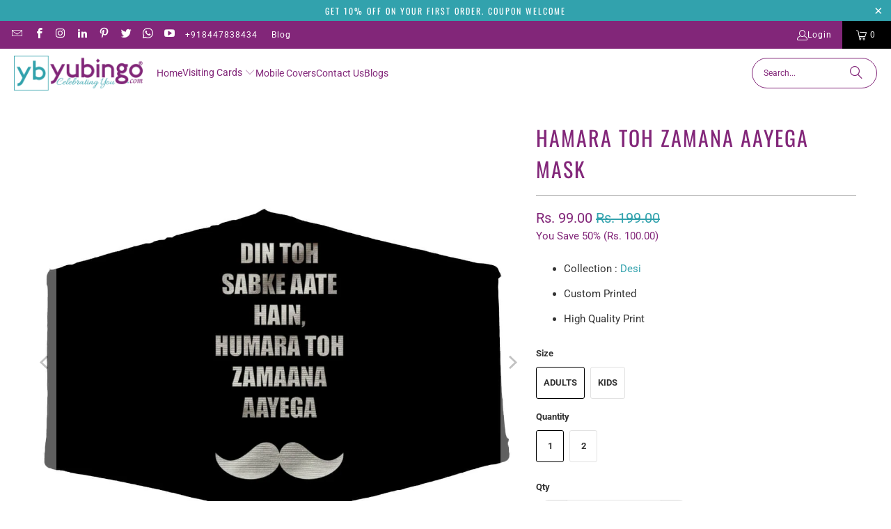

--- FILE ---
content_type: text/html; charset=utf-8
request_url: https://www.yubingo.com/products/hamara-toh-zamana-aayega-resuable-mask
body_size: 41715
content:
<!DOCTYPE html>
<html class="no-js no-touch" lang="en">
  <head>
  <script>
    window.Store = window.Store || {};
    window.Store.id = 66628452597;
  </script>
    <meta charset="utf-8">
    <meta http-equiv="cleartype" content="on">
    <meta name="robots" content="index,follow">

    <!-- Mobile Specific Metas -->
    <meta name="HandheldFriendly" content="True">
    <meta name="MobileOptimized" content="320">
    <meta name="viewport" content="width=device-width,initial-scale=1">
    <meta name="theme-color" content="#ffffff">

    
    <title>
      Print Ship - Buy Hamara Toh Zamana Aayega Resuable Mask in India Online - yubingo.com
    </title>

    
      <meta name="description" content="Print Ship Custom Printed Masks. Get this Masks with Hamara Toh Zamana Aayega theme or choose from hundreds of cool designs on Print Ship.com. We can even personalise Masks with your Best Selfie. 100% SATISFACTION GUARANTEED."/>
    

    <link rel="preconnect" href="https://fonts.shopifycdn.com" />
    <link rel="preconnect" href="https://cdn.shopify.com" />
    <link rel="preconnect" href="https://cdn.shopifycloud.com" />

    <link rel="dns-prefetch" href="https://v.shopify.com" />
    <link rel="dns-prefetch" href="https://www.youtube.com" />
    <link rel="dns-prefetch" href="https://vimeo.com" />

    <link href="//www.yubingo.com/cdn/shop/t/6/assets/jquery.min.js?v=147293088974801289311716910492" as="script" rel="preload">

    <!-- Stylesheet for Fancybox library -->
    <link rel="stylesheet" href="//www.yubingo.com/cdn/shop/t/6/assets/fancybox.css?v=19278034316635137701716910492" type="text/css" media="all" defer>

    <!-- Stylesheets for Turbo -->
    <link href="//www.yubingo.com/cdn/shop/t/6/assets/styles.css?v=146464744839592074751762674955" rel="stylesheet" type="text/css" media="all" />

    <!-- Icons -->
    
      <link rel="shortcut icon" type="image/x-icon" href="//www.yubingo.com/cdn/shop/files/YB_180x180.png?v=1680153966">
      <link rel="apple-touch-icon" href="//www.yubingo.com/cdn/shop/files/YB_180x180.png?v=1680153966"/>
      <link rel="apple-touch-icon" sizes="57x57" href="//www.yubingo.com/cdn/shop/files/YB_57x57.png?v=1680153966"/>
      <link rel="apple-touch-icon" sizes="60x60" href="//www.yubingo.com/cdn/shop/files/YB_60x60.png?v=1680153966"/>
      <link rel="apple-touch-icon" sizes="72x72" href="//www.yubingo.com/cdn/shop/files/YB_72x72.png?v=1680153966"/>
      <link rel="apple-touch-icon" sizes="76x76" href="//www.yubingo.com/cdn/shop/files/YB_76x76.png?v=1680153966"/>
      <link rel="apple-touch-icon" sizes="114x114" href="//www.yubingo.com/cdn/shop/files/YB_114x114.png?v=1680153966"/>
      <link rel="apple-touch-icon" sizes="180x180" href="//www.yubingo.com/cdn/shop/files/YB_180x180.png?v=1680153966"/>
      <link rel="apple-touch-icon" sizes="228x228" href="//www.yubingo.com/cdn/shop/files/YB_228x228.png?v=1680153966"/>
    
    <link rel="canonical" href="https://www.yubingo.com/products/hamara-toh-zamana-aayega-resuable-mask"/>

    

    

    

    
    <script>
      window.PXUTheme = window.PXUTheme || {};
      window.PXUTheme.version = '9.4.0';
      window.PXUTheme.name = 'Turbo';
    </script>
    


    
<template id="price-ui"><span class="price " data-price></span><span class="compare-at-price" data-compare-at-price></span><span class="unit-pricing" data-unit-pricing></span></template>
    <template id="price-ui-badge"><div class="price-ui-badge__sticker price-ui-badge__sticker--">
    <span class="price-ui-badge__sticker-text" data-badge></span>
  </div></template>
    
    <template id="price-ui__price"><span class="money" data-price></span></template>
    <template id="price-ui__price-range"><span class="price-min" data-price-min><span class="money" data-price></span></span> - <span class="price-max" data-price-max><span class="money" data-price></span></span></template>
    <template id="price-ui__unit-pricing"><span class="unit-quantity" data-unit-quantity></span> | <span class="unit-price" data-unit-price><span class="money" data-price></span></span> / <span class="unit-measurement" data-unit-measurement></span></template>
    <template id="price-ui-badge__percent-savings-range">Save up to <span data-price-percent></span>%</template>
    <template id="price-ui-badge__percent-savings">Save <span data-price-percent></span>%</template>
    <template id="price-ui-badge__price-savings-range">Save up to <span class="money" data-price></span></template>
    <template id="price-ui-badge__price-savings">Save <span class="money" data-price></span></template>
    <template id="price-ui-badge__on-sale">Sale</template>
    <template id="price-ui-badge__sold-out">Sold out</template>
    <template id="price-ui-badge__in-stock">In stock</template>
    


    <script>
      
window.PXUTheme = window.PXUTheme || {};


window.PXUTheme.theme_settings = {};
window.PXUTheme.currency = {};
window.PXUTheme.routes = window.PXUTheme.routes || {};


window.PXUTheme.theme_settings.display_tos_checkbox = false;
window.PXUTheme.theme_settings.go_to_checkout = true;
window.PXUTheme.theme_settings.cart_action = "redirect_cart";
window.PXUTheme.theme_settings.cart_shipping_calculator = false;


window.PXUTheme.theme_settings.collection_swatches = false;
window.PXUTheme.theme_settings.collection_secondary_image = true;


window.PXUTheme.currency.show_multiple_currencies = false;
window.PXUTheme.currency.shop_currency = "INR";
window.PXUTheme.currency.default_currency = "USD";
window.PXUTheme.currency.display_format = "money_format";
window.PXUTheme.currency.money_format = "Rs. {{amount}}";
window.PXUTheme.currency.money_format_no_currency = "Rs. {{amount}}";
window.PXUTheme.currency.money_format_currency = "Rs. {{amount}}";
window.PXUTheme.currency.native_multi_currency = false;
window.PXUTheme.currency.iso_code = "INR";
window.PXUTheme.currency.symbol = "₹";


window.PXUTheme.theme_settings.display_inventory_left = false;
window.PXUTheme.theme_settings.inventory_threshold = 10;
window.PXUTheme.theme_settings.limit_quantity = false;


window.PXUTheme.theme_settings.menu_position = null;


window.PXUTheme.theme_settings.newsletter_popup = false;
window.PXUTheme.theme_settings.newsletter_popup_days = "14";
window.PXUTheme.theme_settings.newsletter_popup_mobile = false;
window.PXUTheme.theme_settings.newsletter_popup_seconds = 0;


window.PXUTheme.theme_settings.pagination_type = "infinite_scroll";


window.PXUTheme.theme_settings.enable_shopify_collection_badges = false;
window.PXUTheme.theme_settings.quick_shop_thumbnail_position = null;
window.PXUTheme.theme_settings.product_form_style = "radio";
window.PXUTheme.theme_settings.sale_banner_enabled = false;
window.PXUTheme.theme_settings.display_savings = false;
window.PXUTheme.theme_settings.display_sold_out_price = false;
window.PXUTheme.theme_settings.free_text = "Free";
window.PXUTheme.theme_settings.video_looping = null;
window.PXUTheme.theme_settings.quick_shop_style = "popup";
window.PXUTheme.theme_settings.hover_enabled = false;


window.PXUTheme.routes.cart_url = "/cart";
window.PXUTheme.routes.cart_update_url = "/cart/update";
window.PXUTheme.routes.root_url = "/";
window.PXUTheme.routes.search_url = "/search";
window.PXUTheme.routes.all_products_collection_url = "/collections/all";
window.PXUTheme.routes.product_recommendations_url = "/recommendations/products";
window.PXUTheme.routes.predictive_search_url = "/search/suggest";


window.PXUTheme.theme_settings.image_loading_style = "blur-up";


window.PXUTheme.theme_settings.enable_autocomplete = true;


window.PXUTheme.theme_settings.page_dots_enabled = true;
window.PXUTheme.theme_settings.slideshow_arrow_size = "light";


window.PXUTheme.theme_settings.quick_shop_enabled = false;


window.PXUTheme.translation = {};


window.PXUTheme.translation.agree_to_terms_warning = "You must agree with the terms and conditions to checkout.";
window.PXUTheme.translation.one_item_left = "item left";
window.PXUTheme.translation.items_left_text = "items left";
window.PXUTheme.translation.cart_savings_text = "Total Savings";
window.PXUTheme.translation.cart_discount_text = "Discount";
window.PXUTheme.translation.cart_subtotal_text = "Subtotal";
window.PXUTheme.translation.cart_remove_text = "Remove";
window.PXUTheme.translation.cart_free_text = "Free";


window.PXUTheme.translation.newsletter_success_text = "Thank you for joining our mailing list!";


window.PXUTheme.translation.notify_email = "Enter your email address...";
window.PXUTheme.translation.notify_email_value = "Translation missing: en.contact.fields.email";
window.PXUTheme.translation.notify_email_send = "Send";
window.PXUTheme.translation.notify_message_first = "Please notify me when ";
window.PXUTheme.translation.notify_message_last = " becomes available - ";
window.PXUTheme.translation.notify_success_text = "Thanks! We will notify you when this product becomes available!";


window.PXUTheme.translation.add_to_cart = "Add to Cart";
window.PXUTheme.translation.coming_soon_text = "Coming Soon";
window.PXUTheme.translation.sold_out_text = "Sold Out";
window.PXUTheme.translation.sale_text = "Sale";
window.PXUTheme.translation.savings_text = "You Save";
window.PXUTheme.translation.from_text = "from";
window.PXUTheme.translation.new_text = "New";
window.PXUTheme.translation.pre_order_text = "Pre-Order";
window.PXUTheme.translation.unavailable_text = "Unavailable";


window.PXUTheme.translation.all_results = "View all results";
window.PXUTheme.translation.no_results = "Sorry, no results!";


window.PXUTheme.media_queries = {};
window.PXUTheme.media_queries.small = window.matchMedia( "(max-width: 480px)" );
window.PXUTheme.media_queries.medium = window.matchMedia( "(max-width: 798px)" );
window.PXUTheme.media_queries.large = window.matchMedia( "(min-width: 799px)" );
window.PXUTheme.media_queries.larger = window.matchMedia( "(min-width: 960px)" );
window.PXUTheme.media_queries.xlarge = window.matchMedia( "(min-width: 1200px)" );
window.PXUTheme.media_queries.ie10 = window.matchMedia( "all and (-ms-high-contrast: none), (-ms-high-contrast: active)" );
window.PXUTheme.media_queries.tablet = window.matchMedia( "only screen and (min-width: 799px) and (max-width: 1024px)" );
window.PXUTheme.media_queries.mobile_and_tablet = window.matchMedia( "(max-width: 1024px)" );
    </script>

    

    
      <script src="//www.yubingo.com/cdn/shop/t/6/assets/instantclick.min.js?v=20092422000980684151716910492" data-no-instant defer></script>

      <script data-no-instant>
        window.addEventListener('DOMContentLoaded', function() {

          function inIframe() {
            try {
              return window.self !== window.top;
            } catch (e) {
              return true;
            }
          }

          if (!inIframe()){
            InstantClick.on('change', function() {

              $('head script[src*="shopify"]').each(function() {
                var script = document.createElement('script');
                script.type = 'text/javascript';
                script.src = $(this).attr('src');

                $('body').append(script);
              });

              $('body').removeClass('fancybox-active');
              $.fancybox.destroy();

              InstantClick.init();

            });
          }
        });
      </script>
    

    <script>
      
    </script>

    <script>window.performance && window.performance.mark && window.performance.mark('shopify.content_for_header.start');</script><meta name="google-site-verification" content="BDG0Th1vo02wRCGLlTLHdqfTQsszEz_0AiCfMt25Q1k">
<meta id="shopify-digital-wallet" name="shopify-digital-wallet" content="/66628452597/digital_wallets/dialog">
<link rel="alternate" type="application/json+oembed" href="https://www.yubingo.com/products/hamara-toh-zamana-aayega-resuable-mask.oembed">
<script async="async" src="/checkouts/internal/preloads.js?locale=en-IN"></script>
<script id="shopify-features" type="application/json">{"accessToken":"647760635dd0fe64cb59e147f2f5daa6","betas":["rich-media-storefront-analytics"],"domain":"www.yubingo.com","predictiveSearch":true,"shopId":66628452597,"locale":"en"}</script>
<script>var Shopify = Shopify || {};
Shopify.shop = "iprintship.myshopify.com";
Shopify.locale = "en";
Shopify.currency = {"active":"INR","rate":"1.0"};
Shopify.country = "IN";
Shopify.theme = {"name":"Waheguru-Turbo-9.4 Live - 2024-05-28","id":142469988597,"schema_name":"Turbo","schema_version":"9.4.0","theme_store_id":null,"role":"main"};
Shopify.theme.handle = "null";
Shopify.theme.style = {"id":null,"handle":null};
Shopify.cdnHost = "www.yubingo.com/cdn";
Shopify.routes = Shopify.routes || {};
Shopify.routes.root = "/";</script>
<script type="module">!function(o){(o.Shopify=o.Shopify||{}).modules=!0}(window);</script>
<script>!function(o){function n(){var o=[];function n(){o.push(Array.prototype.slice.apply(arguments))}return n.q=o,n}var t=o.Shopify=o.Shopify||{};t.loadFeatures=n(),t.autoloadFeatures=n()}(window);</script>
<script id="shop-js-analytics" type="application/json">{"pageType":"product"}</script>
<script defer="defer" async type="module" src="//www.yubingo.com/cdn/shopifycloud/shop-js/modules/v2/client.init-shop-cart-sync_C5BV16lS.en.esm.js"></script>
<script defer="defer" async type="module" src="//www.yubingo.com/cdn/shopifycloud/shop-js/modules/v2/chunk.common_CygWptCX.esm.js"></script>
<script type="module">
  await import("//www.yubingo.com/cdn/shopifycloud/shop-js/modules/v2/client.init-shop-cart-sync_C5BV16lS.en.esm.js");
await import("//www.yubingo.com/cdn/shopifycloud/shop-js/modules/v2/chunk.common_CygWptCX.esm.js");

  window.Shopify.SignInWithShop?.initShopCartSync?.({"fedCMEnabled":true,"windoidEnabled":true});

</script>
<script>(function() {
  var isLoaded = false;
  function asyncLoad() {
    if (isLoaded) return;
    isLoaded = true;
    var urls = ["https:\/\/whatschat.shopiapps.in\/script\/sp-whatsapp-app-tabs.js?version=1.0\u0026shop=iprintship.myshopify.com","\/\/d1liekpayvooaz.cloudfront.net\/apps\/customizery\/customizery.js?shop=iprintship.myshopify.com","https:\/\/sr-cdn.shiprocket.in\/sr-promise\/static\/uc.js?channel_id=4\u0026sr_company_id=60025\u0026shop=iprintship.myshopify.com","\/\/cdn.shopify.com\/proxy\/f494c23b0c80930c255e215625100f1e2d0671ac480687f0278fd6f151e44560\/bucket.useifsapp.com\/theme-files-min\/js\/ifs-script-tag-min.js?v=2\u0026shop=iprintship.myshopify.com\u0026sp-cache-control=cHVibGljLCBtYXgtYWdlPTkwMA","https:\/\/vd.kaktusapp.com\/storage\/js\/kaktus_volume_discount-iprintship.myshopify.com.js?ver=40\u0026shop=iprintship.myshopify.com"];
    for (var i = 0; i < urls.length; i++) {
      var s = document.createElement('script');
      s.type = 'text/javascript';
      s.async = true;
      s.src = urls[i];
      var x = document.getElementsByTagName('script')[0];
      x.parentNode.insertBefore(s, x);
    }
  };
  if(window.attachEvent) {
    window.attachEvent('onload', asyncLoad);
  } else {
    window.addEventListener('load', asyncLoad, false);
  }
})();</script>
<script id="__st">var __st={"a":66628452597,"offset":19800,"reqid":"6e98844f-4d72-4095-9dd6-ae02305317a0-1768747310","pageurl":"www.yubingo.com\/products\/hamara-toh-zamana-aayega-resuable-mask","u":"60a672c0a538","p":"product","rtyp":"product","rid":7919408382197};</script>
<script>window.ShopifyPaypalV4VisibilityTracking = true;</script>
<script id="captcha-bootstrap">!function(){'use strict';const t='contact',e='account',n='new_comment',o=[[t,t],['blogs',n],['comments',n],[t,'customer']],c=[[e,'customer_login'],[e,'guest_login'],[e,'recover_customer_password'],[e,'create_customer']],r=t=>t.map((([t,e])=>`form[action*='/${t}']:not([data-nocaptcha='true']) input[name='form_type'][value='${e}']`)).join(','),a=t=>()=>t?[...document.querySelectorAll(t)].map((t=>t.form)):[];function s(){const t=[...o],e=r(t);return a(e)}const i='password',u='form_key',d=['recaptcha-v3-token','g-recaptcha-response','h-captcha-response',i],f=()=>{try{return window.sessionStorage}catch{return}},m='__shopify_v',_=t=>t.elements[u];function p(t,e,n=!1){try{const o=window.sessionStorage,c=JSON.parse(o.getItem(e)),{data:r}=function(t){const{data:e,action:n}=t;return t[m]||n?{data:e,action:n}:{data:t,action:n}}(c);for(const[e,n]of Object.entries(r))t.elements[e]&&(t.elements[e].value=n);n&&o.removeItem(e)}catch(o){console.error('form repopulation failed',{error:o})}}const l='form_type',E='cptcha';function T(t){t.dataset[E]=!0}const w=window,h=w.document,L='Shopify',v='ce_forms',y='captcha';let A=!1;((t,e)=>{const n=(g='f06e6c50-85a8-45c8-87d0-21a2b65856fe',I='https://cdn.shopify.com/shopifycloud/storefront-forms-hcaptcha/ce_storefront_forms_captcha_hcaptcha.v1.5.2.iife.js',D={infoText:'Protected by hCaptcha',privacyText:'Privacy',termsText:'Terms'},(t,e,n)=>{const o=w[L][v],c=o.bindForm;if(c)return c(t,g,e,D).then(n);var r;o.q.push([[t,g,e,D],n]),r=I,A||(h.body.append(Object.assign(h.createElement('script'),{id:'captcha-provider',async:!0,src:r})),A=!0)});var g,I,D;w[L]=w[L]||{},w[L][v]=w[L][v]||{},w[L][v].q=[],w[L][y]=w[L][y]||{},w[L][y].protect=function(t,e){n(t,void 0,e),T(t)},Object.freeze(w[L][y]),function(t,e,n,w,h,L){const[v,y,A,g]=function(t,e,n){const i=e?o:[],u=t?c:[],d=[...i,...u],f=r(d),m=r(i),_=r(d.filter((([t,e])=>n.includes(e))));return[a(f),a(m),a(_),s()]}(w,h,L),I=t=>{const e=t.target;return e instanceof HTMLFormElement?e:e&&e.form},D=t=>v().includes(t);t.addEventListener('submit',(t=>{const e=I(t);if(!e)return;const n=D(e)&&!e.dataset.hcaptchaBound&&!e.dataset.recaptchaBound,o=_(e),c=g().includes(e)&&(!o||!o.value);(n||c)&&t.preventDefault(),c&&!n&&(function(t){try{if(!f())return;!function(t){const e=f();if(!e)return;const n=_(t);if(!n)return;const o=n.value;o&&e.removeItem(o)}(t);const e=Array.from(Array(32),(()=>Math.random().toString(36)[2])).join('');!function(t,e){_(t)||t.append(Object.assign(document.createElement('input'),{type:'hidden',name:u})),t.elements[u].value=e}(t,e),function(t,e){const n=f();if(!n)return;const o=[...t.querySelectorAll(`input[type='${i}']`)].map((({name:t})=>t)),c=[...d,...o],r={};for(const[a,s]of new FormData(t).entries())c.includes(a)||(r[a]=s);n.setItem(e,JSON.stringify({[m]:1,action:t.action,data:r}))}(t,e)}catch(e){console.error('failed to persist form',e)}}(e),e.submit())}));const S=(t,e)=>{t&&!t.dataset[E]&&(n(t,e.some((e=>e===t))),T(t))};for(const o of['focusin','change'])t.addEventListener(o,(t=>{const e=I(t);D(e)&&S(e,y())}));const B=e.get('form_key'),M=e.get(l),P=B&&M;t.addEventListener('DOMContentLoaded',(()=>{const t=y();if(P)for(const e of t)e.elements[l].value===M&&p(e,B);[...new Set([...A(),...v().filter((t=>'true'===t.dataset.shopifyCaptcha))])].forEach((e=>S(e,t)))}))}(h,new URLSearchParams(w.location.search),n,t,e,['guest_login'])})(!0,!0)}();</script>
<script integrity="sha256-4kQ18oKyAcykRKYeNunJcIwy7WH5gtpwJnB7kiuLZ1E=" data-source-attribution="shopify.loadfeatures" defer="defer" src="//www.yubingo.com/cdn/shopifycloud/storefront/assets/storefront/load_feature-a0a9edcb.js" crossorigin="anonymous"></script>
<script data-source-attribution="shopify.dynamic_checkout.dynamic.init">var Shopify=Shopify||{};Shopify.PaymentButton=Shopify.PaymentButton||{isStorefrontPortableWallets:!0,init:function(){window.Shopify.PaymentButton.init=function(){};var t=document.createElement("script");t.src="https://www.yubingo.com/cdn/shopifycloud/portable-wallets/latest/portable-wallets.en.js",t.type="module",document.head.appendChild(t)}};
</script>
<script data-source-attribution="shopify.dynamic_checkout.buyer_consent">
  function portableWalletsHideBuyerConsent(e){var t=document.getElementById("shopify-buyer-consent"),n=document.getElementById("shopify-subscription-policy-button");t&&n&&(t.classList.add("hidden"),t.setAttribute("aria-hidden","true"),n.removeEventListener("click",e))}function portableWalletsShowBuyerConsent(e){var t=document.getElementById("shopify-buyer-consent"),n=document.getElementById("shopify-subscription-policy-button");t&&n&&(t.classList.remove("hidden"),t.removeAttribute("aria-hidden"),n.addEventListener("click",e))}window.Shopify?.PaymentButton&&(window.Shopify.PaymentButton.hideBuyerConsent=portableWalletsHideBuyerConsent,window.Shopify.PaymentButton.showBuyerConsent=portableWalletsShowBuyerConsent);
</script>
<script>
  function portableWalletsCleanup(e){e&&e.src&&console.error("Failed to load portable wallets script "+e.src);var t=document.querySelectorAll("shopify-accelerated-checkout .shopify-payment-button__skeleton, shopify-accelerated-checkout-cart .wallet-cart-button__skeleton"),e=document.getElementById("shopify-buyer-consent");for(let e=0;e<t.length;e++)t[e].remove();e&&e.remove()}function portableWalletsNotLoadedAsModule(e){e instanceof ErrorEvent&&"string"==typeof e.message&&e.message.includes("import.meta")&&"string"==typeof e.filename&&e.filename.includes("portable-wallets")&&(window.removeEventListener("error",portableWalletsNotLoadedAsModule),window.Shopify.PaymentButton.failedToLoad=e,"loading"===document.readyState?document.addEventListener("DOMContentLoaded",window.Shopify.PaymentButton.init):window.Shopify.PaymentButton.init())}window.addEventListener("error",portableWalletsNotLoadedAsModule);
</script>

<script type="module" src="https://www.yubingo.com/cdn/shopifycloud/portable-wallets/latest/portable-wallets.en.js" onError="portableWalletsCleanup(this)" crossorigin="anonymous"></script>
<script nomodule>
  document.addEventListener("DOMContentLoaded", portableWalletsCleanup);
</script>

<link id="shopify-accelerated-checkout-styles" rel="stylesheet" media="screen" href="https://www.yubingo.com/cdn/shopifycloud/portable-wallets/latest/accelerated-checkout-backwards-compat.css" crossorigin="anonymous">
<style id="shopify-accelerated-checkout-cart">
        #shopify-buyer-consent {
  margin-top: 1em;
  display: inline-block;
  width: 100%;
}

#shopify-buyer-consent.hidden {
  display: none;
}

#shopify-subscription-policy-button {
  background: none;
  border: none;
  padding: 0;
  text-decoration: underline;
  font-size: inherit;
  cursor: pointer;
}

#shopify-subscription-policy-button::before {
  box-shadow: none;
}

      </style>

<script>window.performance && window.performance.mark && window.performance.mark('shopify.content_for_header.end');</script>

    

<meta name="author" content="yubingo.com">
<meta property="og:url" content="https://www.yubingo.com/products/hamara-toh-zamana-aayega-resuable-mask">
<meta property="og:site_name" content="yubingo.com">




  <meta property="og:type" content="product">
  <meta property="og:title" content="Hamara Toh Zamana Aayega Mask">
  
    
      <meta property="og:image" content="https://www.yubingo.com/cdn/shop/products/yubingo-hamara-toh-zamana-aayega-resuable-mask-H0060_fe9e814c-aeb6-43cb-ab0e-4eba4f514baf_600x.jpg?v=1667197898">
      <meta property="og:image:secure_url" content="https://www.yubingo.com/cdn/shop/products/yubingo-hamara-toh-zamana-aayega-resuable-mask-H0060_fe9e814c-aeb6-43cb-ab0e-4eba4f514baf_600x.jpg?v=1667197898">
      
      <meta property="og:image:width" content="1093">
      <meta property="og:image:height" content="1093">
    
      <meta property="og:image" content="https://www.yubingo.com/cdn/shop/products/yubingo-hamara-toh-zamana-aayega-resuable-mask-H0060-image2_244d59d5-d0a1-43c4-aaae-6610caa73816_600x.jpg?v=1667197898">
      <meta property="og:image:secure_url" content="https://www.yubingo.com/cdn/shop/products/yubingo-hamara-toh-zamana-aayega-resuable-mask-H0060-image2_244d59d5-d0a1-43c4-aaae-6610caa73816_600x.jpg?v=1667197898">
      
      <meta property="og:image:width" content="1100">
      <meta property="og:image:height" content="1100">
    
      <meta property="og:image" content="https://www.yubingo.com/cdn/shop/products/yubingo-hamara-toh-zamana-aayega-resuable-mask-H0060-image3_5a1e0da7-131d-4cde-afee-be04605fe509_600x.jpg?v=1667197898">
      <meta property="og:image:secure_url" content="https://www.yubingo.com/cdn/shop/products/yubingo-hamara-toh-zamana-aayega-resuable-mask-H0060-image3_5a1e0da7-131d-4cde-afee-be04605fe509_600x.jpg?v=1667197898">
      
      <meta property="og:image:width" content="1100">
      <meta property="og:image:height" content="1100">
    
  
  <meta property="product:price:amount" content="99.00">
  <meta property="product:price:currency" content="INR">



  <meta property="og:description" content="Print Ship Custom Printed Masks. Get this Masks with Hamara Toh Zamana Aayega theme or choose from hundreds of cool designs on Print Ship.com. We can even personalise Masks with your Best Selfie. 100% SATISFACTION GUARANTEED.">




  <meta name="twitter:site" content="@https://x.com/yubingogifts">

<meta name="twitter:card" content="summary">

  <meta name="twitter:title" content="Hamara Toh Zamana Aayega Mask">
  <meta name="twitter:description" content="Collection : Desi Custom Printed High Quality Print Benefits Smile Guaranteed Shipping and Returns Tags CUSTOM PRINTED FOR YOU : This &quot;Hamara Toh Zamana Aayega&quot; Mask is printed specially for you. Stay Safe and Stylish with this washable and resuable Mask.THREE LAYERS FOR SAFETY: This 2 layer mask is made with safety and comfort in mind. The inner layer is made of cotton. Outer later is made of polynet, to ensure print looks very good.4C ELASTIC FOR COMFORT : The Elastic used is high quality 4C Elastic, which is broader and makes it comfortable wearing. The Elasticity of 4C Elastic is longer.PERFECT SIZE : This &quot;Hamara Toh Zamana Aayega&quot; custom printed Mask is approx 18Cm in Width 11 Cm in Height, which helps in covering the mouth and nose comfortably . WASHABLE AND REUSABLE: This personalised mask is washable and">
  <meta name="twitter:image" content="https://www.yubingo.com/cdn/shop/products/yubingo-hamara-toh-zamana-aayega-resuable-mask-H0060_fe9e814c-aeb6-43cb-ab0e-4eba4f514baf_240x.jpg?v=1667197898">
  <meta name="twitter:image:width" content="240">
  <meta name="twitter:image:height" content="240">
  <meta name="twitter:image:alt" content="Hamara Toh Zamana Aayega Mask">



    
    

    <link rel="stylesheet" href="https://cdn.jsdelivr.net/npm/swiper@9/swiper-bundle.min.css"/>
    <script src="https://cdn.jsdelivr.net/npm/swiper@9/swiper-bundle.min.js"></script>
  
<script id="docapp-cart">window.docappCart = {"note":null,"attributes":{},"original_total_price":0,"total_price":0,"total_discount":0,"total_weight":0.0,"item_count":0,"items":[],"requires_shipping":false,"currency":"INR","items_subtotal_price":0,"cart_level_discount_applications":[],"checkout_charge_amount":0}; window.docappCart.currency = ".00"; window.docappCart.shop_currency = "INR";</script>
<script id="docapp-free-item-speedup">
(() => { if (!document.documentElement.innerHTML.includes('\\/shop' + '\\/js' + '\\/free-gift-cart-upsell-pro.min.js') || window.freeGiftCartUpsellProAppLoaded) return; let script = document.createElement('script'); script.src = "https://d2fk970j0emtue.cloudfront.net/shop/js/free-gift-cart-upsell-pro.min.js?shop=iprintship.myshopify.com"; document.getElementById('docapp-free-item-speedup').after(script); })();
</script>

<script>(() => {const installerKey = 'docapp-free-gift-auto-install'; const urlParams = new URLSearchParams(window.location.search); if (urlParams.get(installerKey)) {window.sessionStorage.setItem(installerKey, JSON.stringify({integrationId: urlParams.get('docapp-integration-id'), divClass: urlParams.get('docapp-install-class'), check: urlParams.get('docapp-check')}));}})();</script>

<script>(() => {const previewKey = 'docapp-free-gift-test'; const urlParams = new URLSearchParams(window.location.search); if (urlParams.get(previewKey)) {window.sessionStorage.setItem(previewKey, JSON.stringify({active: true, integrationId: urlParams.get('docapp-free-gift-inst-test')}));}})();</script>
<!-- BEGIN app block: shopify://apps/judge-me-reviews/blocks/judgeme_core/61ccd3b1-a9f2-4160-9fe9-4fec8413e5d8 --><!-- Start of Judge.me Core -->






<link rel="dns-prefetch" href="https://cdnwidget.judge.me">
<link rel="dns-prefetch" href="https://cdn.judge.me">
<link rel="dns-prefetch" href="https://cdn1.judge.me">
<link rel="dns-prefetch" href="https://api.judge.me">

<script data-cfasync='false' class='jdgm-settings-script'>window.jdgmSettings={"pagination":5,"disable_web_reviews":false,"badge_no_review_text":"No reviews","badge_n_reviews_text":"{{ n }} review/reviews","hide_badge_preview_if_no_reviews":true,"badge_hide_text":false,"enforce_center_preview_badge":false,"widget_title":"Customer Reviews","widget_open_form_text":"Write a review","widget_close_form_text":"Cancel review","widget_refresh_page_text":"Refresh page","widget_summary_text":"Based on {{ number_of_reviews }} review/reviews","widget_no_review_text":"Be the first to write a review","widget_name_field_text":"Display name","widget_verified_name_field_text":"Verified Name (public)","widget_name_placeholder_text":"Display name","widget_required_field_error_text":"This field is required.","widget_email_field_text":"Email address","widget_verified_email_field_text":"Verified Email (private, can not be edited)","widget_email_placeholder_text":"Your email address","widget_email_field_error_text":"Please enter a valid email address.","widget_rating_field_text":"Rating","widget_review_title_field_text":"Review Title","widget_review_title_placeholder_text":"Give your review a title","widget_review_body_field_text":"Review content","widget_review_body_placeholder_text":"Start writing here...","widget_pictures_field_text":"Picture/Video (optional)","widget_submit_review_text":"Submit Review","widget_submit_verified_review_text":"Submit Verified Review","widget_submit_success_msg_with_auto_publish":"Thank you! Please refresh the page in a few moments to see your review. You can remove or edit your review by logging into \u003ca href='https://judge.me/login' target='_blank' rel='nofollow noopener'\u003eJudge.me\u003c/a\u003e","widget_submit_success_msg_no_auto_publish":"Thank you! Your review will be published as soon as it is approved by the shop admin. You can remove or edit your review by logging into \u003ca href='https://judge.me/login' target='_blank' rel='nofollow noopener'\u003eJudge.me\u003c/a\u003e","widget_show_default_reviews_out_of_total_text":"Showing {{ n_reviews_shown }} out of {{ n_reviews }} reviews.","widget_show_all_link_text":"Show all","widget_show_less_link_text":"Show less","widget_author_said_text":"{{ reviewer_name }} said:","widget_days_text":"{{ n }} days ago","widget_weeks_text":"{{ n }} week/weeks ago","widget_months_text":"{{ n }} month/months ago","widget_years_text":"{{ n }} year/years ago","widget_yesterday_text":"Yesterday","widget_today_text":"Today","widget_replied_text":"\u003e\u003e {{ shop_name }} replied:","widget_read_more_text":"Read more","widget_reviewer_name_as_initial":"","widget_rating_filter_color":"","widget_rating_filter_see_all_text":"See all reviews","widget_sorting_most_recent_text":"Most Recent","widget_sorting_highest_rating_text":"Highest Rating","widget_sorting_lowest_rating_text":"Lowest Rating","widget_sorting_with_pictures_text":"Only Pictures","widget_sorting_most_helpful_text":"Most Helpful","widget_open_question_form_text":"Ask a question","widget_reviews_subtab_text":"Reviews","widget_questions_subtab_text":"Questions","widget_question_label_text":"Question","widget_answer_label_text":"Answer","widget_question_placeholder_text":"Write your question here","widget_submit_question_text":"Submit Question","widget_question_submit_success_text":"Thank you for your question! We will notify you once it gets answered.","verified_badge_text":"Verified","verified_badge_bg_color":"","verified_badge_text_color":"","verified_badge_placement":"left-of-reviewer-name","widget_review_max_height":"","widget_hide_border":false,"widget_social_share":false,"widget_thumb":false,"widget_review_location_show":false,"widget_location_format":"","all_reviews_include_out_of_store_products":true,"all_reviews_out_of_store_text":"(out of store)","all_reviews_pagination":100,"all_reviews_product_name_prefix_text":"about","enable_review_pictures":true,"enable_question_anwser":false,"widget_theme":"","review_date_format":"dd/mm/yyyy","default_sort_method":"most-recent","widget_product_reviews_subtab_text":"Product Reviews","widget_shop_reviews_subtab_text":"Shop Reviews","widget_other_products_reviews_text":"Reviews for other products","widget_store_reviews_subtab_text":"Store reviews","widget_no_store_reviews_text":"This store hasn't received any reviews yet","widget_web_restriction_product_reviews_text":"This product hasn't received any reviews yet","widget_no_items_text":"No items found","widget_show_more_text":"Show more","widget_write_a_store_review_text":"Write a Store Review","widget_other_languages_heading":"Reviews in Other Languages","widget_translate_review_text":"Translate review to {{ language }}","widget_translating_review_text":"Translating...","widget_show_original_translation_text":"Show original ({{ language }})","widget_translate_review_failed_text":"Review couldn't be translated.","widget_translate_review_retry_text":"Retry","widget_translate_review_try_again_later_text":"Try again later","show_product_url_for_grouped_product":false,"widget_sorting_pictures_first_text":"Pictures First","show_pictures_on_all_rev_page_mobile":false,"show_pictures_on_all_rev_page_desktop":false,"floating_tab_hide_mobile_install_preference":false,"floating_tab_button_name":"★ Reviews","floating_tab_title":"Let customers speak for us","floating_tab_button_color":"","floating_tab_button_background_color":"","floating_tab_url":"","floating_tab_url_enabled":false,"floating_tab_tab_style":"text","all_reviews_text_badge_text":"Customers rate us {{ shop.metafields.judgeme.all_reviews_rating | round: 1 }}/5 based on {{ shop.metafields.judgeme.all_reviews_count }} reviews.","all_reviews_text_badge_text_branded_style":"{{ shop.metafields.judgeme.all_reviews_rating | round: 1 }} out of 5 stars based on {{ shop.metafields.judgeme.all_reviews_count }} reviews","is_all_reviews_text_badge_a_link":false,"show_stars_for_all_reviews_text_badge":false,"all_reviews_text_badge_url":"","all_reviews_text_style":"branded","all_reviews_text_color_style":"judgeme_brand_color","all_reviews_text_color":"#108474","all_reviews_text_show_jm_brand":true,"featured_carousel_show_header":true,"featured_carousel_title":"Let customers speak for us","testimonials_carousel_title":"Customers are saying","videos_carousel_title":"Real customer stories","cards_carousel_title":"Customers are saying","featured_carousel_count_text":"from {{ n }} reviews","featured_carousel_add_link_to_all_reviews_page":true,"featured_carousel_url":"","featured_carousel_show_images":true,"featured_carousel_autoslide_interval":2,"featured_carousel_arrows_on_the_sides":true,"featured_carousel_height":250,"featured_carousel_width":80,"featured_carousel_image_size":0,"featured_carousel_image_height":250,"featured_carousel_arrow_color":"#eeeeee","verified_count_badge_style":"branded","verified_count_badge_orientation":"horizontal","verified_count_badge_color_style":"judgeme_brand_color","verified_count_badge_color":"#108474","is_verified_count_badge_a_link":false,"verified_count_badge_url":"","verified_count_badge_show_jm_brand":true,"widget_rating_preset_default":5,"widget_first_sub_tab":"product-reviews","widget_show_histogram":true,"widget_histogram_use_custom_color":false,"widget_pagination_use_custom_color":false,"widget_star_use_custom_color":false,"widget_verified_badge_use_custom_color":false,"widget_write_review_use_custom_color":false,"picture_reminder_submit_button":"Upload Pictures","enable_review_videos":false,"mute_video_by_default":false,"widget_sorting_videos_first_text":"Videos First","widget_review_pending_text":"Pending","featured_carousel_items_for_large_screen":3,"social_share_options_order":"Facebook,Twitter","remove_microdata_snippet":true,"disable_json_ld":false,"enable_json_ld_products":false,"preview_badge_show_question_text":false,"preview_badge_no_question_text":"No questions","preview_badge_n_question_text":"{{ number_of_questions }} question/questions","qa_badge_show_icon":false,"qa_badge_position":"same-row","remove_judgeme_branding":false,"widget_add_search_bar":false,"widget_search_bar_placeholder":"Search","widget_sorting_verified_only_text":"Verified only","featured_carousel_theme":"card","featured_carousel_show_rating":true,"featured_carousel_show_title":true,"featured_carousel_show_body":true,"featured_carousel_show_date":false,"featured_carousel_show_reviewer":true,"featured_carousel_show_product":false,"featured_carousel_header_background_color":"#108474","featured_carousel_header_text_color":"#ffffff","featured_carousel_name_product_separator":"reviewed","featured_carousel_full_star_background":"#108474","featured_carousel_empty_star_background":"#dadada","featured_carousel_vertical_theme_background":"#f9fafb","featured_carousel_verified_badge_enable":true,"featured_carousel_verified_badge_color":"#108474","featured_carousel_border_style":"round","featured_carousel_review_line_length_limit":2,"featured_carousel_more_reviews_button_text":"Read more reviews","featured_carousel_view_product_button_text":"View product","all_reviews_page_load_reviews_on":"scroll","all_reviews_page_load_more_text":"Load More Reviews","disable_fb_tab_reviews":false,"enable_ajax_cdn_cache":false,"widget_public_name_text":"displayed publicly like","default_reviewer_name":"John Smith","default_reviewer_name_has_non_latin":true,"widget_reviewer_anonymous":"Anonymous","medals_widget_title":"Judge.me Review Medals","medals_widget_background_color":"#f9fafb","medals_widget_position":"footer_all_pages","medals_widget_border_color":"#f9fafb","medals_widget_verified_text_position":"left","medals_widget_use_monochromatic_version":false,"medals_widget_elements_color":"#108474","show_reviewer_avatar":true,"widget_invalid_yt_video_url_error_text":"Not a YouTube video URL","widget_max_length_field_error_text":"Please enter no more than {0} characters.","widget_show_country_flag":false,"widget_show_collected_via_shop_app":true,"widget_verified_by_shop_badge_style":"light","widget_verified_by_shop_text":"Verified by Shop","widget_show_photo_gallery":false,"widget_load_with_code_splitting":true,"widget_ugc_install_preference":false,"widget_ugc_title":"Made by us, Shared by you","widget_ugc_subtitle":"Tag us to see your picture featured in our page","widget_ugc_arrows_color":"#ffffff","widget_ugc_primary_button_text":"Buy Now","widget_ugc_primary_button_background_color":"#108474","widget_ugc_primary_button_text_color":"#ffffff","widget_ugc_primary_button_border_width":"0","widget_ugc_primary_button_border_style":"none","widget_ugc_primary_button_border_color":"#108474","widget_ugc_primary_button_border_radius":"25","widget_ugc_secondary_button_text":"Load More","widget_ugc_secondary_button_background_color":"#ffffff","widget_ugc_secondary_button_text_color":"#108474","widget_ugc_secondary_button_border_width":"2","widget_ugc_secondary_button_border_style":"solid","widget_ugc_secondary_button_border_color":"#108474","widget_ugc_secondary_button_border_radius":"25","widget_ugc_reviews_button_text":"View Reviews","widget_ugc_reviews_button_background_color":"#ffffff","widget_ugc_reviews_button_text_color":"#108474","widget_ugc_reviews_button_border_width":"2","widget_ugc_reviews_button_border_style":"solid","widget_ugc_reviews_button_border_color":"#108474","widget_ugc_reviews_button_border_radius":"25","widget_ugc_reviews_button_link_to":"judgeme-reviews-page","widget_ugc_show_post_date":true,"widget_ugc_max_width":"800","widget_rating_metafield_value_type":true,"widget_primary_color":"#108474","widget_enable_secondary_color":false,"widget_secondary_color":"#edf5f5","widget_summary_average_rating_text":"{{ average_rating }} out of 5","widget_media_grid_title":"Customer photos \u0026 videos","widget_media_grid_see_more_text":"See more","widget_round_style":false,"widget_show_product_medals":true,"widget_verified_by_judgeme_text":"Verified by Judge.me","widget_show_store_medals":true,"widget_verified_by_judgeme_text_in_store_medals":"Verified by Judge.me","widget_media_field_exceed_quantity_message":"Sorry, we can only accept {{ max_media }} for one review.","widget_media_field_exceed_limit_message":"{{ file_name }} is too large, please select a {{ media_type }} less than {{ size_limit }}MB.","widget_review_submitted_text":"Review Submitted!","widget_question_submitted_text":"Question Submitted!","widget_close_form_text_question":"Cancel","widget_write_your_answer_here_text":"Write your answer here","widget_enabled_branded_link":true,"widget_show_collected_by_judgeme":true,"widget_reviewer_name_color":"","widget_write_review_text_color":"","widget_write_review_bg_color":"","widget_collected_by_judgeme_text":"collected by Judge.me","widget_pagination_type":"standard","widget_load_more_text":"Load More","widget_load_more_color":"#108474","widget_full_review_text":"Full Review","widget_read_more_reviews_text":"Read More Reviews","widget_read_questions_text":"Read Questions","widget_questions_and_answers_text":"Questions \u0026 Answers","widget_verified_by_text":"Verified by","widget_verified_text":"Verified","widget_number_of_reviews_text":"{{ number_of_reviews }} reviews","widget_back_button_text":"Back","widget_next_button_text":"Next","widget_custom_forms_filter_button":"Filters","custom_forms_style":"horizontal","widget_show_review_information":false,"how_reviews_are_collected":"How reviews are collected?","widget_show_review_keywords":false,"widget_gdpr_statement":"How we use your data: We'll only contact you about the review you left, and only if necessary. By submitting your review, you agree to Judge.me's \u003ca href='https://judge.me/terms' target='_blank' rel='nofollow noopener'\u003eterms\u003c/a\u003e, \u003ca href='https://judge.me/privacy' target='_blank' rel='nofollow noopener'\u003eprivacy\u003c/a\u003e and \u003ca href='https://judge.me/content-policy' target='_blank' rel='nofollow noopener'\u003econtent\u003c/a\u003e policies.","widget_multilingual_sorting_enabled":false,"widget_translate_review_content_enabled":false,"widget_translate_review_content_method":"manual","popup_widget_review_selection":"automatically_with_pictures","popup_widget_round_border_style":true,"popup_widget_show_title":true,"popup_widget_show_body":true,"popup_widget_show_reviewer":false,"popup_widget_show_product":true,"popup_widget_show_pictures":true,"popup_widget_use_review_picture":true,"popup_widget_show_on_home_page":true,"popup_widget_show_on_product_page":true,"popup_widget_show_on_collection_page":true,"popup_widget_show_on_cart_page":true,"popup_widget_position":"bottom_left","popup_widget_first_review_delay":5,"popup_widget_duration":5,"popup_widget_interval":5,"popup_widget_review_count":5,"popup_widget_hide_on_mobile":true,"review_snippet_widget_round_border_style":true,"review_snippet_widget_card_color":"#FFFFFF","review_snippet_widget_slider_arrows_background_color":"#FFFFFF","review_snippet_widget_slider_arrows_color":"#000000","review_snippet_widget_star_color":"#108474","show_product_variant":false,"all_reviews_product_variant_label_text":"Variant: ","widget_show_verified_branding":true,"widget_ai_summary_title":"Customers say","widget_ai_summary_disclaimer":"AI-powered review summary based on recent customer reviews","widget_show_ai_summary":false,"widget_show_ai_summary_bg":false,"widget_show_review_title_input":true,"redirect_reviewers_invited_via_email":"review_widget","request_store_review_after_product_review":false,"request_review_other_products_in_order":false,"review_form_color_scheme":"default","review_form_corner_style":"square","review_form_star_color":{},"review_form_text_color":"#333333","review_form_background_color":"#ffffff","review_form_field_background_color":"#fafafa","review_form_button_color":{},"review_form_button_text_color":"#ffffff","review_form_modal_overlay_color":"#000000","review_content_screen_title_text":"How would you rate this product?","review_content_introduction_text":"We would love it if you would share a bit about your experience.","store_review_form_title_text":"How would you rate this store?","store_review_form_introduction_text":"We would love it if you would share a bit about your experience.","show_review_guidance_text":true,"one_star_review_guidance_text":"Poor","five_star_review_guidance_text":"Great","customer_information_screen_title_text":"About you","customer_information_introduction_text":"Please tell us more about you.","custom_questions_screen_title_text":"Your experience in more detail","custom_questions_introduction_text":"Here are a few questions to help us understand more about your experience.","review_submitted_screen_title_text":"Thanks for your review!","review_submitted_screen_thank_you_text":"We are processing it and it will appear on the store soon.","review_submitted_screen_email_verification_text":"Please confirm your email by clicking the link we just sent you. This helps us keep reviews authentic.","review_submitted_request_store_review_text":"Would you like to share your experience of shopping with us?","review_submitted_review_other_products_text":"Would you like to review these products?","store_review_screen_title_text":"Would you like to share your experience of shopping with us?","store_review_introduction_text":"We value your feedback and use it to improve. Please share any thoughts or suggestions you have.","reviewer_media_screen_title_picture_text":"Share a picture","reviewer_media_introduction_picture_text":"Upload a photo to support your review.","reviewer_media_screen_title_video_text":"Share a video","reviewer_media_introduction_video_text":"Upload a video to support your review.","reviewer_media_screen_title_picture_or_video_text":"Share a picture or video","reviewer_media_introduction_picture_or_video_text":"Upload a photo or video to support your review.","reviewer_media_youtube_url_text":"Paste your Youtube URL here","advanced_settings_next_step_button_text":"Next","advanced_settings_close_review_button_text":"Close","modal_write_review_flow":false,"write_review_flow_required_text":"Required","write_review_flow_privacy_message_text":"We respect your privacy.","write_review_flow_anonymous_text":"Post review as anonymous","write_review_flow_visibility_text":"This won't be visible to other customers.","write_review_flow_multiple_selection_help_text":"Select as many as you like","write_review_flow_single_selection_help_text":"Select one option","write_review_flow_required_field_error_text":"This field is required","write_review_flow_invalid_email_error_text":"Please enter a valid email address","write_review_flow_max_length_error_text":"Max. {{ max_length }} characters.","write_review_flow_media_upload_text":"\u003cb\u003eClick to upload\u003c/b\u003e or drag and drop","write_review_flow_gdpr_statement":"We'll only contact you about your review if necessary. By submitting your review, you agree to our \u003ca href='https://judge.me/terms' target='_blank' rel='nofollow noopener'\u003eterms and conditions\u003c/a\u003e and \u003ca href='https://judge.me/privacy' target='_blank' rel='nofollow noopener'\u003eprivacy policy\u003c/a\u003e.","rating_only_reviews_enabled":false,"show_negative_reviews_help_screen":false,"new_review_flow_help_screen_rating_threshold":3,"negative_review_resolution_screen_title_text":"Tell us more","negative_review_resolution_text":"Your experience matters to us. If there were issues with your purchase, we're here to help. Feel free to reach out to us, we'd love the opportunity to make things right.","negative_review_resolution_button_text":"Contact us","negative_review_resolution_proceed_with_review_text":"Leave a review","negative_review_resolution_subject":"Issue with purchase from {{ shop_name }}.{{ order_name }}","preview_badge_collection_page_install_status":false,"widget_review_custom_css":"","preview_badge_custom_css":"","preview_badge_stars_count":"5-stars","featured_carousel_custom_css":"","floating_tab_custom_css":"","all_reviews_widget_custom_css":"","medals_widget_custom_css":"","verified_badge_custom_css":"","all_reviews_text_custom_css":"","transparency_badges_collected_via_store_invite":false,"transparency_badges_from_another_provider":false,"transparency_badges_collected_from_store_visitor":false,"transparency_badges_collected_by_verified_review_provider":false,"transparency_badges_earned_reward":false,"transparency_badges_collected_via_store_invite_text":"Review collected via store invitation","transparency_badges_from_another_provider_text":"Review collected from another provider","transparency_badges_collected_from_store_visitor_text":"Review collected from a store visitor","transparency_badges_written_in_google_text":"Review written in Google","transparency_badges_written_in_etsy_text":"Review written in Etsy","transparency_badges_written_in_shop_app_text":"Review written in Shop App","transparency_badges_earned_reward_text":"Review earned a reward for future purchase","product_review_widget_per_page":10,"widget_store_review_label_text":"Review about the store","checkout_comment_extension_title_on_product_page":"Customer Comments","checkout_comment_extension_num_latest_comment_show":5,"checkout_comment_extension_format":"name_and_timestamp","checkout_comment_customer_name":"last_initial","checkout_comment_comment_notification":true,"preview_badge_collection_page_install_preference":false,"preview_badge_home_page_install_preference":false,"preview_badge_product_page_install_preference":false,"review_widget_install_preference":"","review_carousel_install_preference":false,"floating_reviews_tab_install_preference":"none","verified_reviews_count_badge_install_preference":false,"all_reviews_text_install_preference":false,"review_widget_best_location":false,"judgeme_medals_install_preference":false,"review_widget_revamp_enabled":false,"review_widget_qna_enabled":false,"review_widget_header_theme":"minimal","review_widget_widget_title_enabled":true,"review_widget_header_text_size":"medium","review_widget_header_text_weight":"regular","review_widget_average_rating_style":"compact","review_widget_bar_chart_enabled":true,"review_widget_bar_chart_type":"numbers","review_widget_bar_chart_style":"standard","review_widget_expanded_media_gallery_enabled":false,"review_widget_reviews_section_theme":"standard","review_widget_image_style":"thumbnails","review_widget_review_image_ratio":"square","review_widget_stars_size":"medium","review_widget_verified_badge":"standard_text","review_widget_review_title_text_size":"medium","review_widget_review_text_size":"medium","review_widget_review_text_length":"medium","review_widget_number_of_columns_desktop":3,"review_widget_carousel_transition_speed":5,"review_widget_custom_questions_answers_display":"always","review_widget_button_text_color":"#FFFFFF","review_widget_text_color":"#000000","review_widget_lighter_text_color":"#7B7B7B","review_widget_corner_styling":"soft","review_widget_review_word_singular":"review","review_widget_review_word_plural":"reviews","review_widget_voting_label":"Helpful?","review_widget_shop_reply_label":"Reply from {{ shop_name }}:","review_widget_filters_title":"Filters","qna_widget_question_word_singular":"Question","qna_widget_question_word_plural":"Questions","qna_widget_answer_reply_label":"Answer from {{ answerer_name }}:","qna_content_screen_title_text":"Ask a question about this product","qna_widget_question_required_field_error_text":"Please enter your question.","qna_widget_flow_gdpr_statement":"We'll only contact you about your question if necessary. By submitting your question, you agree to our \u003ca href='https://judge.me/terms' target='_blank' rel='nofollow noopener'\u003eterms and conditions\u003c/a\u003e and \u003ca href='https://judge.me/privacy' target='_blank' rel='nofollow noopener'\u003eprivacy policy\u003c/a\u003e.","qna_widget_question_submitted_text":"Thanks for your question!","qna_widget_close_form_text_question":"Close","qna_widget_question_submit_success_text":"We’ll notify you by email when your question is answered.","all_reviews_widget_v2025_enabled":false,"all_reviews_widget_v2025_header_theme":"default","all_reviews_widget_v2025_widget_title_enabled":true,"all_reviews_widget_v2025_header_text_size":"medium","all_reviews_widget_v2025_header_text_weight":"regular","all_reviews_widget_v2025_average_rating_style":"compact","all_reviews_widget_v2025_bar_chart_enabled":true,"all_reviews_widget_v2025_bar_chart_type":"numbers","all_reviews_widget_v2025_bar_chart_style":"standard","all_reviews_widget_v2025_expanded_media_gallery_enabled":false,"all_reviews_widget_v2025_show_store_medals":true,"all_reviews_widget_v2025_show_photo_gallery":true,"all_reviews_widget_v2025_show_review_keywords":false,"all_reviews_widget_v2025_show_ai_summary":false,"all_reviews_widget_v2025_show_ai_summary_bg":false,"all_reviews_widget_v2025_add_search_bar":false,"all_reviews_widget_v2025_default_sort_method":"most-recent","all_reviews_widget_v2025_reviews_per_page":10,"all_reviews_widget_v2025_reviews_section_theme":"default","all_reviews_widget_v2025_image_style":"thumbnails","all_reviews_widget_v2025_review_image_ratio":"square","all_reviews_widget_v2025_stars_size":"medium","all_reviews_widget_v2025_verified_badge":"bold_badge","all_reviews_widget_v2025_review_title_text_size":"medium","all_reviews_widget_v2025_review_text_size":"medium","all_reviews_widget_v2025_review_text_length":"medium","all_reviews_widget_v2025_number_of_columns_desktop":3,"all_reviews_widget_v2025_carousel_transition_speed":5,"all_reviews_widget_v2025_custom_questions_answers_display":"always","all_reviews_widget_v2025_show_product_variant":false,"all_reviews_widget_v2025_show_reviewer_avatar":true,"all_reviews_widget_v2025_reviewer_name_as_initial":"","all_reviews_widget_v2025_review_location_show":false,"all_reviews_widget_v2025_location_format":"","all_reviews_widget_v2025_show_country_flag":false,"all_reviews_widget_v2025_verified_by_shop_badge_style":"light","all_reviews_widget_v2025_social_share":false,"all_reviews_widget_v2025_social_share_options_order":"Facebook,Twitter,LinkedIn,Pinterest","all_reviews_widget_v2025_pagination_type":"standard","all_reviews_widget_v2025_button_text_color":"#FFFFFF","all_reviews_widget_v2025_text_color":"#000000","all_reviews_widget_v2025_lighter_text_color":"#7B7B7B","all_reviews_widget_v2025_corner_styling":"soft","all_reviews_widget_v2025_title":"Customer reviews","all_reviews_widget_v2025_ai_summary_title":"Customers say about this store","all_reviews_widget_v2025_no_review_text":"Be the first to write a review","platform":"shopify","branding_url":"https://app.judge.me/reviews","branding_text":"Powered by Judge.me","locale":"en","reply_name":"yubingo.com","widget_version":"3.0","footer":true,"autopublish":true,"review_dates":true,"enable_custom_form":false,"shop_locale":"en","enable_multi_locales_translations":false,"show_review_title_input":true,"review_verification_email_status":"always","can_be_branded":false,"reply_name_text":"yubingo.com"};</script> <style class='jdgm-settings-style'>.jdgm-xx{left:0}:root{--jdgm-primary-color: #108474;--jdgm-secondary-color: rgba(16,132,116,0.1);--jdgm-star-color: #108474;--jdgm-write-review-text-color: white;--jdgm-write-review-bg-color: #108474;--jdgm-paginate-color: #108474;--jdgm-border-radius: 0;--jdgm-reviewer-name-color: #108474}.jdgm-histogram__bar-content{background-color:#108474}.jdgm-rev[data-verified-buyer=true] .jdgm-rev__icon.jdgm-rev__icon:after,.jdgm-rev__buyer-badge.jdgm-rev__buyer-badge{color:white;background-color:#108474}.jdgm-review-widget--small .jdgm-gallery.jdgm-gallery .jdgm-gallery__thumbnail-link:nth-child(8) .jdgm-gallery__thumbnail-wrapper.jdgm-gallery__thumbnail-wrapper:before{content:"See more"}@media only screen and (min-width: 768px){.jdgm-gallery.jdgm-gallery .jdgm-gallery__thumbnail-link:nth-child(8) .jdgm-gallery__thumbnail-wrapper.jdgm-gallery__thumbnail-wrapper:before{content:"See more"}}.jdgm-prev-badge[data-average-rating='0.00']{display:none !important}.jdgm-author-all-initials{display:none !important}.jdgm-author-last-initial{display:none !important}.jdgm-rev-widg__title{visibility:hidden}.jdgm-rev-widg__summary-text{visibility:hidden}.jdgm-prev-badge__text{visibility:hidden}.jdgm-rev__prod-link-prefix:before{content:'about'}.jdgm-rev__variant-label:before{content:'Variant: '}.jdgm-rev__out-of-store-text:before{content:'(out of store)'}@media only screen and (min-width: 768px){.jdgm-rev__pics .jdgm-rev_all-rev-page-picture-separator,.jdgm-rev__pics .jdgm-rev__product-picture{display:none}}@media only screen and (max-width: 768px){.jdgm-rev__pics .jdgm-rev_all-rev-page-picture-separator,.jdgm-rev__pics .jdgm-rev__product-picture{display:none}}.jdgm-preview-badge[data-template="product"]{display:none !important}.jdgm-preview-badge[data-template="collection"]{display:none !important}.jdgm-preview-badge[data-template="index"]{display:none !important}.jdgm-review-widget[data-from-snippet="true"]{display:none !important}.jdgm-verified-count-badget[data-from-snippet="true"]{display:none !important}.jdgm-carousel-wrapper[data-from-snippet="true"]{display:none !important}.jdgm-all-reviews-text[data-from-snippet="true"]{display:none !important}.jdgm-medals-section[data-from-snippet="true"]{display:none !important}.jdgm-ugc-media-wrapper[data-from-snippet="true"]{display:none !important}.jdgm-rev__transparency-badge[data-badge-type="review_collected_via_store_invitation"]{display:none !important}.jdgm-rev__transparency-badge[data-badge-type="review_collected_from_another_provider"]{display:none !important}.jdgm-rev__transparency-badge[data-badge-type="review_collected_from_store_visitor"]{display:none !important}.jdgm-rev__transparency-badge[data-badge-type="review_written_in_etsy"]{display:none !important}.jdgm-rev__transparency-badge[data-badge-type="review_written_in_google_business"]{display:none !important}.jdgm-rev__transparency-badge[data-badge-type="review_written_in_shop_app"]{display:none !important}.jdgm-rev__transparency-badge[data-badge-type="review_earned_for_future_purchase"]{display:none !important}.jdgm-review-snippet-widget .jdgm-rev-snippet-widget__cards-container .jdgm-rev-snippet-card{border-radius:8px;background:#fff}.jdgm-review-snippet-widget .jdgm-rev-snippet-widget__cards-container .jdgm-rev-snippet-card__rev-rating .jdgm-star{color:#108474}.jdgm-review-snippet-widget .jdgm-rev-snippet-widget__prev-btn,.jdgm-review-snippet-widget .jdgm-rev-snippet-widget__next-btn{border-radius:50%;background:#fff}.jdgm-review-snippet-widget .jdgm-rev-snippet-widget__prev-btn>svg,.jdgm-review-snippet-widget .jdgm-rev-snippet-widget__next-btn>svg{fill:#000}.jdgm-full-rev-modal.rev-snippet-widget .jm-mfp-container .jm-mfp-content,.jdgm-full-rev-modal.rev-snippet-widget .jm-mfp-container .jdgm-full-rev__icon,.jdgm-full-rev-modal.rev-snippet-widget .jm-mfp-container .jdgm-full-rev__pic-img,.jdgm-full-rev-modal.rev-snippet-widget .jm-mfp-container .jdgm-full-rev__reply{border-radius:8px}.jdgm-full-rev-modal.rev-snippet-widget .jm-mfp-container .jdgm-full-rev[data-verified-buyer="true"] .jdgm-full-rev__icon::after{border-radius:8px}.jdgm-full-rev-modal.rev-snippet-widget .jm-mfp-container .jdgm-full-rev .jdgm-rev__buyer-badge{border-radius:calc( 8px / 2 )}.jdgm-full-rev-modal.rev-snippet-widget .jm-mfp-container .jdgm-full-rev .jdgm-full-rev__replier::before{content:'yubingo.com'}.jdgm-full-rev-modal.rev-snippet-widget .jm-mfp-container .jdgm-full-rev .jdgm-full-rev__product-button{border-radius:calc( 8px * 6 )}
</style> <style class='jdgm-settings-style'></style>

  
  
  
  <style class='jdgm-miracle-styles'>
  @-webkit-keyframes jdgm-spin{0%{-webkit-transform:rotate(0deg);-ms-transform:rotate(0deg);transform:rotate(0deg)}100%{-webkit-transform:rotate(359deg);-ms-transform:rotate(359deg);transform:rotate(359deg)}}@keyframes jdgm-spin{0%{-webkit-transform:rotate(0deg);-ms-transform:rotate(0deg);transform:rotate(0deg)}100%{-webkit-transform:rotate(359deg);-ms-transform:rotate(359deg);transform:rotate(359deg)}}@font-face{font-family:'JudgemeStar';src:url("[data-uri]") format("woff");font-weight:normal;font-style:normal}.jdgm-star{font-family:'JudgemeStar';display:inline !important;text-decoration:none !important;padding:0 4px 0 0 !important;margin:0 !important;font-weight:bold;opacity:1;-webkit-font-smoothing:antialiased;-moz-osx-font-smoothing:grayscale}.jdgm-star:hover{opacity:1}.jdgm-star:last-of-type{padding:0 !important}.jdgm-star.jdgm--on:before{content:"\e000"}.jdgm-star.jdgm--off:before{content:"\e001"}.jdgm-star.jdgm--half:before{content:"\e002"}.jdgm-widget *{margin:0;line-height:1.4;-webkit-box-sizing:border-box;-moz-box-sizing:border-box;box-sizing:border-box;-webkit-overflow-scrolling:touch}.jdgm-hidden{display:none !important;visibility:hidden !important}.jdgm-temp-hidden{display:none}.jdgm-spinner{width:40px;height:40px;margin:auto;border-radius:50%;border-top:2px solid #eee;border-right:2px solid #eee;border-bottom:2px solid #eee;border-left:2px solid #ccc;-webkit-animation:jdgm-spin 0.8s infinite linear;animation:jdgm-spin 0.8s infinite linear}.jdgm-prev-badge{display:block !important}

</style>


  
  
   


<script data-cfasync='false' class='jdgm-script'>
!function(e){window.jdgm=window.jdgm||{},jdgm.CDN_HOST="https://cdnwidget.judge.me/",jdgm.CDN_HOST_ALT="https://cdn2.judge.me/cdn/widget_frontend/",jdgm.API_HOST="https://api.judge.me/",jdgm.CDN_BASE_URL="https://cdn.shopify.com/extensions/019bc7fe-07a5-7fc5-85e3-4a4175980733/judgeme-extensions-296/assets/",
jdgm.docReady=function(d){(e.attachEvent?"complete"===e.readyState:"loading"!==e.readyState)?
setTimeout(d,0):e.addEventListener("DOMContentLoaded",d)},jdgm.loadCSS=function(d,t,o,a){
!o&&jdgm.loadCSS.requestedUrls.indexOf(d)>=0||(jdgm.loadCSS.requestedUrls.push(d),
(a=e.createElement("link")).rel="stylesheet",a.class="jdgm-stylesheet",a.media="nope!",
a.href=d,a.onload=function(){this.media="all",t&&setTimeout(t)},e.body.appendChild(a))},
jdgm.loadCSS.requestedUrls=[],jdgm.loadJS=function(e,d){var t=new XMLHttpRequest;
t.onreadystatechange=function(){4===t.readyState&&(Function(t.response)(),d&&d(t.response))},
t.open("GET",e),t.onerror=function(){if(e.indexOf(jdgm.CDN_HOST)===0&&jdgm.CDN_HOST_ALT!==jdgm.CDN_HOST){var f=e.replace(jdgm.CDN_HOST,jdgm.CDN_HOST_ALT);jdgm.loadJS(f,d)}},t.send()},jdgm.docReady((function(){(window.jdgmLoadCSS||e.querySelectorAll(
".jdgm-widget, .jdgm-all-reviews-page").length>0)&&(jdgmSettings.widget_load_with_code_splitting?
parseFloat(jdgmSettings.widget_version)>=3?jdgm.loadCSS(jdgm.CDN_HOST+"widget_v3/base.css"):
jdgm.loadCSS(jdgm.CDN_HOST+"widget/base.css"):jdgm.loadCSS(jdgm.CDN_HOST+"shopify_v2.css"),
jdgm.loadJS(jdgm.CDN_HOST+"loa"+"der.js"))}))}(document);
</script>
<noscript><link rel="stylesheet" type="text/css" media="all" href="https://cdnwidget.judge.me/shopify_v2.css"></noscript>

<!-- BEGIN app snippet: theme_fix_tags --><script>
  (function() {
    var jdgmThemeFixes = null;
    if (!jdgmThemeFixes) return;
    var thisThemeFix = jdgmThemeFixes[Shopify.theme.id];
    if (!thisThemeFix) return;

    if (thisThemeFix.html) {
      document.addEventListener("DOMContentLoaded", function() {
        var htmlDiv = document.createElement('div');
        htmlDiv.classList.add('jdgm-theme-fix-html');
        htmlDiv.innerHTML = thisThemeFix.html;
        document.body.append(htmlDiv);
      });
    };

    if (thisThemeFix.css) {
      var styleTag = document.createElement('style');
      styleTag.classList.add('jdgm-theme-fix-style');
      styleTag.innerHTML = thisThemeFix.css;
      document.head.append(styleTag);
    };

    if (thisThemeFix.js) {
      var scriptTag = document.createElement('script');
      scriptTag.classList.add('jdgm-theme-fix-script');
      scriptTag.innerHTML = thisThemeFix.js;
      document.head.append(scriptTag);
    };
  })();
</script>
<!-- END app snippet -->
<!-- End of Judge.me Core -->



<!-- END app block --><!-- BEGIN app block: shopify://apps/zepto-product-personalizer/blocks/product_personalizer_main/7411210d-7b32-4c09-9455-e129e3be4729 --><!-- BEGIN app snippet: product-personalizer -->



  
 
 

<!-- END app snippet -->
<!-- BEGIN app snippet: zepto_common --><script>
var pplr_cart = {"note":null,"attributes":{},"original_total_price":0,"total_price":0,"total_discount":0,"total_weight":0.0,"item_count":0,"items":[],"requires_shipping":false,"currency":"INR","items_subtotal_price":0,"cart_level_discount_applications":[],"checkout_charge_amount":0};
var pplr_shop_currency = "INR";
var pplr_enabled_currencies_size = 1;
var pplr_money_formate = "Rs. {{amount}}";
var pplr_manual_theme_selector=["CartCount span:first","tr:has([name*=updates]) , .cart__table-row , .cart-drawer__item , .cart-item , .ajaxcart__row , .ajaxcart__product , [data-products]  .cart__item , .CartItem , .cart__row.cart-item:not(.ajaxcart_row) , .cart__row.responsive-table__row , .mini-products-list .item , .cart-product-item , .cart-product , .product-id.item-row , .cart-summary-item-container , .cart-item.cf , .js_cart_item , .cart__card","tr img:first,.cart-drawer__options , .cart-item__image ,  .AspectRatio img",".line-item__title, .meta span,.cart-drawer__options:last-of-type , .cart-drawer__item-properties , .cart__properties , .CartItem__PropertyList , .cart__item-meta .cart__product-properties , .properties , .item-details h6 small",".cart__item--price .cart__price , .CartItem__Price , .cart-collateral .price , .cart-summary-item__price-current , .cart_price .transcy-money , .bcpo-cart-item-original-price  ,  .final-price , .price-box span , .saso-cart-item-price  , .cart-drawer__item-price-container .cart-item__price , .cart-drawer__price .cart-item__original-price",".grid__item.one-half.text-right , .ajaxcart__price , .ajaxcart_product-price , .saso-cart-item-line-price , .cart__price .money , .bcpo-cart-item-original-line-price , .cart__item-total ,  .cart-item-total .money , .cart--total .price",".pplr_item_remove",".ajaxcart__qty , .PageContent , #CartContainer , .cart-summary-item__quantity , .nt_fk_canvas , .cart__cell--quantity , #mainContent , .cart-drawer__content , .cart__table tbody",".header__cart-price-bubble span[data-cart-price-bubble] , .cart-drawer__subtotal-value , .cart-drawer__subtotal-number , .ajaxcart__subtotal .grid .grid__item.one-third.text-right , .ajaxcart__subtotal , .cart__footer__value[data-cart-final] , .text-right.price.price--amount .price ,  .cart__item-sub div[data-subtotal] , .cart-cost .money , .cart__subtotal .money , .amount .theme-money , .cart_tot_price .transcy-money , .cart__total__money , .cart-subtotal__price , .cart__subtotal , .cart__subtotal-price .wcp-original-cart-total , #CartCost","form[action*=cart] [name=checkout]","Click To View Image"];
</script>
<script defer src="//cdn-zeptoapps.com/product-personalizer/pplr_common.js?v=18" ></script><!-- END app snippet -->

<!-- END app block --><script src="https://cdn.shopify.com/extensions/019bc7fe-07a5-7fc5-85e3-4a4175980733/judgeme-extensions-296/assets/loader.js" type="text/javascript" defer="defer"></script>
<link href="https://monorail-edge.shopifysvc.com" rel="dns-prefetch">
<script>(function(){if ("sendBeacon" in navigator && "performance" in window) {try {var session_token_from_headers = performance.getEntriesByType('navigation')[0].serverTiming.find(x => x.name == '_s').description;} catch {var session_token_from_headers = undefined;}var session_cookie_matches = document.cookie.match(/_shopify_s=([^;]*)/);var session_token_from_cookie = session_cookie_matches && session_cookie_matches.length === 2 ? session_cookie_matches[1] : "";var session_token = session_token_from_headers || session_token_from_cookie || "";function handle_abandonment_event(e) {var entries = performance.getEntries().filter(function(entry) {return /monorail-edge.shopifysvc.com/.test(entry.name);});if (!window.abandonment_tracked && entries.length === 0) {window.abandonment_tracked = true;var currentMs = Date.now();var navigation_start = performance.timing.navigationStart;var payload = {shop_id: 66628452597,url: window.location.href,navigation_start,duration: currentMs - navigation_start,session_token,page_type: "product"};window.navigator.sendBeacon("https://monorail-edge.shopifysvc.com/v1/produce", JSON.stringify({schema_id: "online_store_buyer_site_abandonment/1.1",payload: payload,metadata: {event_created_at_ms: currentMs,event_sent_at_ms: currentMs}}));}}window.addEventListener('pagehide', handle_abandonment_event);}}());</script>
<script id="web-pixels-manager-setup">(function e(e,d,r,n,o){if(void 0===o&&(o={}),!Boolean(null===(a=null===(i=window.Shopify)||void 0===i?void 0:i.analytics)||void 0===a?void 0:a.replayQueue)){var i,a;window.Shopify=window.Shopify||{};var t=window.Shopify;t.analytics=t.analytics||{};var s=t.analytics;s.replayQueue=[],s.publish=function(e,d,r){return s.replayQueue.push([e,d,r]),!0};try{self.performance.mark("wpm:start")}catch(e){}var l=function(){var e={modern:/Edge?\/(1{2}[4-9]|1[2-9]\d|[2-9]\d{2}|\d{4,})\.\d+(\.\d+|)|Firefox\/(1{2}[4-9]|1[2-9]\d|[2-9]\d{2}|\d{4,})\.\d+(\.\d+|)|Chrom(ium|e)\/(9{2}|\d{3,})\.\d+(\.\d+|)|(Maci|X1{2}).+ Version\/(15\.\d+|(1[6-9]|[2-9]\d|\d{3,})\.\d+)([,.]\d+|)( \(\w+\)|)( Mobile\/\w+|) Safari\/|Chrome.+OPR\/(9{2}|\d{3,})\.\d+\.\d+|(CPU[ +]OS|iPhone[ +]OS|CPU[ +]iPhone|CPU IPhone OS|CPU iPad OS)[ +]+(15[._]\d+|(1[6-9]|[2-9]\d|\d{3,})[._]\d+)([._]\d+|)|Android:?[ /-](13[3-9]|1[4-9]\d|[2-9]\d{2}|\d{4,})(\.\d+|)(\.\d+|)|Android.+Firefox\/(13[5-9]|1[4-9]\d|[2-9]\d{2}|\d{4,})\.\d+(\.\d+|)|Android.+Chrom(ium|e)\/(13[3-9]|1[4-9]\d|[2-9]\d{2}|\d{4,})\.\d+(\.\d+|)|SamsungBrowser\/([2-9]\d|\d{3,})\.\d+/,legacy:/Edge?\/(1[6-9]|[2-9]\d|\d{3,})\.\d+(\.\d+|)|Firefox\/(5[4-9]|[6-9]\d|\d{3,})\.\d+(\.\d+|)|Chrom(ium|e)\/(5[1-9]|[6-9]\d|\d{3,})\.\d+(\.\d+|)([\d.]+$|.*Safari\/(?![\d.]+ Edge\/[\d.]+$))|(Maci|X1{2}).+ Version\/(10\.\d+|(1[1-9]|[2-9]\d|\d{3,})\.\d+)([,.]\d+|)( \(\w+\)|)( Mobile\/\w+|) Safari\/|Chrome.+OPR\/(3[89]|[4-9]\d|\d{3,})\.\d+\.\d+|(CPU[ +]OS|iPhone[ +]OS|CPU[ +]iPhone|CPU IPhone OS|CPU iPad OS)[ +]+(10[._]\d+|(1[1-9]|[2-9]\d|\d{3,})[._]\d+)([._]\d+|)|Android:?[ /-](13[3-9]|1[4-9]\d|[2-9]\d{2}|\d{4,})(\.\d+|)(\.\d+|)|Mobile Safari.+OPR\/([89]\d|\d{3,})\.\d+\.\d+|Android.+Firefox\/(13[5-9]|1[4-9]\d|[2-9]\d{2}|\d{4,})\.\d+(\.\d+|)|Android.+Chrom(ium|e)\/(13[3-9]|1[4-9]\d|[2-9]\d{2}|\d{4,})\.\d+(\.\d+|)|Android.+(UC? ?Browser|UCWEB|U3)[ /]?(15\.([5-9]|\d{2,})|(1[6-9]|[2-9]\d|\d{3,})\.\d+)\.\d+|SamsungBrowser\/(5\.\d+|([6-9]|\d{2,})\.\d+)|Android.+MQ{2}Browser\/(14(\.(9|\d{2,})|)|(1[5-9]|[2-9]\d|\d{3,})(\.\d+|))(\.\d+|)|K[Aa][Ii]OS\/(3\.\d+|([4-9]|\d{2,})\.\d+)(\.\d+|)/},d=e.modern,r=e.legacy,n=navigator.userAgent;return n.match(d)?"modern":n.match(r)?"legacy":"unknown"}(),u="modern"===l?"modern":"legacy",c=(null!=n?n:{modern:"",legacy:""})[u],f=function(e){return[e.baseUrl,"/wpm","/b",e.hashVersion,"modern"===e.buildTarget?"m":"l",".js"].join("")}({baseUrl:d,hashVersion:r,buildTarget:u}),m=function(e){var d=e.version,r=e.bundleTarget,n=e.surface,o=e.pageUrl,i=e.monorailEndpoint;return{emit:function(e){var a=e.status,t=e.errorMsg,s=(new Date).getTime(),l=JSON.stringify({metadata:{event_sent_at_ms:s},events:[{schema_id:"web_pixels_manager_load/3.1",payload:{version:d,bundle_target:r,page_url:o,status:a,surface:n,error_msg:t},metadata:{event_created_at_ms:s}}]});if(!i)return console&&console.warn&&console.warn("[Web Pixels Manager] No Monorail endpoint provided, skipping logging."),!1;try{return self.navigator.sendBeacon.bind(self.navigator)(i,l)}catch(e){}var u=new XMLHttpRequest;try{return u.open("POST",i,!0),u.setRequestHeader("Content-Type","text/plain"),u.send(l),!0}catch(e){return console&&console.warn&&console.warn("[Web Pixels Manager] Got an unhandled error while logging to Monorail."),!1}}}}({version:r,bundleTarget:l,surface:e.surface,pageUrl:self.location.href,monorailEndpoint:e.monorailEndpoint});try{o.browserTarget=l,function(e){var d=e.src,r=e.async,n=void 0===r||r,o=e.onload,i=e.onerror,a=e.sri,t=e.scriptDataAttributes,s=void 0===t?{}:t,l=document.createElement("script"),u=document.querySelector("head"),c=document.querySelector("body");if(l.async=n,l.src=d,a&&(l.integrity=a,l.crossOrigin="anonymous"),s)for(var f in s)if(Object.prototype.hasOwnProperty.call(s,f))try{l.dataset[f]=s[f]}catch(e){}if(o&&l.addEventListener("load",o),i&&l.addEventListener("error",i),u)u.appendChild(l);else{if(!c)throw new Error("Did not find a head or body element to append the script");c.appendChild(l)}}({src:f,async:!0,onload:function(){if(!function(){var e,d;return Boolean(null===(d=null===(e=window.Shopify)||void 0===e?void 0:e.analytics)||void 0===d?void 0:d.initialized)}()){var d=window.webPixelsManager.init(e)||void 0;if(d){var r=window.Shopify.analytics;r.replayQueue.forEach((function(e){var r=e[0],n=e[1],o=e[2];d.publishCustomEvent(r,n,o)})),r.replayQueue=[],r.publish=d.publishCustomEvent,r.visitor=d.visitor,r.initialized=!0}}},onerror:function(){return m.emit({status:"failed",errorMsg:"".concat(f," has failed to load")})},sri:function(e){var d=/^sha384-[A-Za-z0-9+/=]+$/;return"string"==typeof e&&d.test(e)}(c)?c:"",scriptDataAttributes:o}),m.emit({status:"loading"})}catch(e){m.emit({status:"failed",errorMsg:(null==e?void 0:e.message)||"Unknown error"})}}})({shopId: 66628452597,storefrontBaseUrl: "https://www.yubingo.com",extensionsBaseUrl: "https://extensions.shopifycdn.com/cdn/shopifycloud/web-pixels-manager",monorailEndpoint: "https://monorail-edge.shopifysvc.com/unstable/produce_batch",surface: "storefront-renderer",enabledBetaFlags: ["2dca8a86"],webPixelsConfigList: [{"id":"949354741","configuration":"{\"webPixelName\":\"Judge.me\"}","eventPayloadVersion":"v1","runtimeContext":"STRICT","scriptVersion":"34ad157958823915625854214640f0bf","type":"APP","apiClientId":683015,"privacyPurposes":["ANALYTICS"],"dataSharingAdjustments":{"protectedCustomerApprovalScopes":["read_customer_email","read_customer_name","read_customer_personal_data","read_customer_phone"]}},{"id":"455246069","configuration":"{\"config\":\"{\\\"pixel_id\\\":\\\"G-0WC1D0WB7H\\\",\\\"target_country\\\":\\\"IN\\\",\\\"gtag_events\\\":[{\\\"type\\\":\\\"begin_checkout\\\",\\\"action_label\\\":\\\"G-0WC1D0WB7H\\\"},{\\\"type\\\":\\\"search\\\",\\\"action_label\\\":\\\"G-0WC1D0WB7H\\\"},{\\\"type\\\":\\\"view_item\\\",\\\"action_label\\\":[\\\"G-0WC1D0WB7H\\\",\\\"MC-FP9H52NRS5\\\"]},{\\\"type\\\":\\\"purchase\\\",\\\"action_label\\\":[\\\"G-0WC1D0WB7H\\\",\\\"MC-FP9H52NRS5\\\"]},{\\\"type\\\":\\\"page_view\\\",\\\"action_label\\\":[\\\"G-0WC1D0WB7H\\\",\\\"MC-FP9H52NRS5\\\"]},{\\\"type\\\":\\\"add_payment_info\\\",\\\"action_label\\\":\\\"G-0WC1D0WB7H\\\"},{\\\"type\\\":\\\"add_to_cart\\\",\\\"action_label\\\":\\\"G-0WC1D0WB7H\\\"}],\\\"enable_monitoring_mode\\\":false}\"}","eventPayloadVersion":"v1","runtimeContext":"OPEN","scriptVersion":"b2a88bafab3e21179ed38636efcd8a93","type":"APP","apiClientId":1780363,"privacyPurposes":[],"dataSharingAdjustments":{"protectedCustomerApprovalScopes":["read_customer_address","read_customer_email","read_customer_name","read_customer_personal_data","read_customer_phone"]}},{"id":"155549941","configuration":"{\"pixel_id\":\"1115834109504660\",\"pixel_type\":\"facebook_pixel\",\"metaapp_system_user_token\":\"-\"}","eventPayloadVersion":"v1","runtimeContext":"OPEN","scriptVersion":"ca16bc87fe92b6042fbaa3acc2fbdaa6","type":"APP","apiClientId":2329312,"privacyPurposes":["ANALYTICS","MARKETING","SALE_OF_DATA"],"dataSharingAdjustments":{"protectedCustomerApprovalScopes":["read_customer_address","read_customer_email","read_customer_name","read_customer_personal_data","read_customer_phone"]}},{"id":"82477301","eventPayloadVersion":"v1","runtimeContext":"LAX","scriptVersion":"1","type":"CUSTOM","privacyPurposes":["ANALYTICS"],"name":"Google Analytics tag (migrated)"},{"id":"shopify-app-pixel","configuration":"{}","eventPayloadVersion":"v1","runtimeContext":"STRICT","scriptVersion":"0450","apiClientId":"shopify-pixel","type":"APP","privacyPurposes":["ANALYTICS","MARKETING"]},{"id":"shopify-custom-pixel","eventPayloadVersion":"v1","runtimeContext":"LAX","scriptVersion":"0450","apiClientId":"shopify-pixel","type":"CUSTOM","privacyPurposes":["ANALYTICS","MARKETING"]}],isMerchantRequest: false,initData: {"shop":{"name":"yubingo.com","paymentSettings":{"currencyCode":"INR"},"myshopifyDomain":"iprintship.myshopify.com","countryCode":"IN","storefrontUrl":"https:\/\/www.yubingo.com"},"customer":null,"cart":null,"checkout":null,"productVariants":[{"price":{"amount":99.0,"currencyCode":"INR"},"product":{"title":"Hamara Toh Zamana Aayega Mask","vendor":"YuBingo","id":"7919408382197","untranslatedTitle":"Hamara Toh Zamana Aayega Mask","url":"\/products\/hamara-toh-zamana-aayega-resuable-mask","type":"Masks"},"id":"43413944959221","image":{"src":"\/\/www.yubingo.com\/cdn\/shop\/products\/yubingo-hamara-toh-zamana-aayega-resuable-mask-H0060_fe9e814c-aeb6-43cb-ab0e-4eba4f514baf.jpg?v=1667197898"},"sku":"PS-Mask-H0060-Adults","title":"Adults \/ 1","untranslatedTitle":"Adults \/ 1"},{"price":{"amount":99.0,"currencyCode":"INR"},"product":{"title":"Hamara Toh Zamana Aayega Mask","vendor":"YuBingo","id":"7919408382197","untranslatedTitle":"Hamara Toh Zamana Aayega Mask","url":"\/products\/hamara-toh-zamana-aayega-resuable-mask","type":"Masks"},"id":"43413944991989","image":{"src":"\/\/www.yubingo.com\/cdn\/shop\/products\/yubingo-hamara-toh-zamana-aayega-resuable-mask-H0060_fe9e814c-aeb6-43cb-ab0e-4eba4f514baf.jpg?v=1667197898"},"sku":"PS-Mask-H0060-Kids","title":"Kids \/ 1","untranslatedTitle":"Kids \/ 1"},{"price":{"amount":149.0,"currencyCode":"INR"},"product":{"title":"Hamara Toh Zamana Aayega Mask","vendor":"YuBingo","id":"7919408382197","untranslatedTitle":"Hamara Toh Zamana Aayega Mask","url":"\/products\/hamara-toh-zamana-aayega-resuable-mask","type":"Masks"},"id":"43413945024757","image":{"src":"\/\/www.yubingo.com\/cdn\/shop\/products\/yubingo-hamara-toh-zamana-aayega-resuable-mask-H0060_fe9e814c-aeb6-43cb-ab0e-4eba4f514baf.jpg?v=1667197898"},"sku":"PS-Mask-H0060-Adults2","title":"Adults \/ 2","untranslatedTitle":"Adults \/ 2"},{"price":{"amount":149.0,"currencyCode":"INR"},"product":{"title":"Hamara Toh Zamana Aayega Mask","vendor":"YuBingo","id":"7919408382197","untranslatedTitle":"Hamara Toh Zamana Aayega Mask","url":"\/products\/hamara-toh-zamana-aayega-resuable-mask","type":"Masks"},"id":"43413945057525","image":{"src":"\/\/www.yubingo.com\/cdn\/shop\/products\/yubingo-hamara-toh-zamana-aayega-resuable-mask-H0060_fe9e814c-aeb6-43cb-ab0e-4eba4f514baf.jpg?v=1667197898"},"sku":"PS-Mask-H0060-Kids2","title":"Kids \/ 2","untranslatedTitle":"Kids \/ 2"}],"purchasingCompany":null},},"https://www.yubingo.com/cdn","fcfee988w5aeb613cpc8e4bc33m6693e112",{"modern":"","legacy":""},{"shopId":"66628452597","storefrontBaseUrl":"https:\/\/www.yubingo.com","extensionBaseUrl":"https:\/\/extensions.shopifycdn.com\/cdn\/shopifycloud\/web-pixels-manager","surface":"storefront-renderer","enabledBetaFlags":"[\"2dca8a86\"]","isMerchantRequest":"false","hashVersion":"fcfee988w5aeb613cpc8e4bc33m6693e112","publish":"custom","events":"[[\"page_viewed\",{}],[\"product_viewed\",{\"productVariant\":{\"price\":{\"amount\":99.0,\"currencyCode\":\"INR\"},\"product\":{\"title\":\"Hamara Toh Zamana Aayega Mask\",\"vendor\":\"YuBingo\",\"id\":\"7919408382197\",\"untranslatedTitle\":\"Hamara Toh Zamana Aayega Mask\",\"url\":\"\/products\/hamara-toh-zamana-aayega-resuable-mask\",\"type\":\"Masks\"},\"id\":\"43413944959221\",\"image\":{\"src\":\"\/\/www.yubingo.com\/cdn\/shop\/products\/yubingo-hamara-toh-zamana-aayega-resuable-mask-H0060_fe9e814c-aeb6-43cb-ab0e-4eba4f514baf.jpg?v=1667197898\"},\"sku\":\"PS-Mask-H0060-Adults\",\"title\":\"Adults \/ 1\",\"untranslatedTitle\":\"Adults \/ 1\"}}]]"});</script><script>
  window.ShopifyAnalytics = window.ShopifyAnalytics || {};
  window.ShopifyAnalytics.meta = window.ShopifyAnalytics.meta || {};
  window.ShopifyAnalytics.meta.currency = 'INR';
  var meta = {"product":{"id":7919408382197,"gid":"gid:\/\/shopify\/Product\/7919408382197","vendor":"YuBingo","type":"Masks","handle":"hamara-toh-zamana-aayega-resuable-mask","variants":[{"id":43413944959221,"price":9900,"name":"Hamara Toh Zamana Aayega Mask - Adults \/ 1","public_title":"Adults \/ 1","sku":"PS-Mask-H0060-Adults"},{"id":43413944991989,"price":9900,"name":"Hamara Toh Zamana Aayega Mask - Kids \/ 1","public_title":"Kids \/ 1","sku":"PS-Mask-H0060-Kids"},{"id":43413945024757,"price":14900,"name":"Hamara Toh Zamana Aayega Mask - Adults \/ 2","public_title":"Adults \/ 2","sku":"PS-Mask-H0060-Adults2"},{"id":43413945057525,"price":14900,"name":"Hamara Toh Zamana Aayega Mask - Kids \/ 2","public_title":"Kids \/ 2","sku":"PS-Mask-H0060-Kids2"}],"remote":false},"page":{"pageType":"product","resourceType":"product","resourceId":7919408382197,"requestId":"6e98844f-4d72-4095-9dd6-ae02305317a0-1768747310"}};
  for (var attr in meta) {
    window.ShopifyAnalytics.meta[attr] = meta[attr];
  }
</script>
<script class="analytics">
  (function () {
    var customDocumentWrite = function(content) {
      var jquery = null;

      if (window.jQuery) {
        jquery = window.jQuery;
      } else if (window.Checkout && window.Checkout.$) {
        jquery = window.Checkout.$;
      }

      if (jquery) {
        jquery('body').append(content);
      }
    };

    var hasLoggedConversion = function(token) {
      if (token) {
        return document.cookie.indexOf('loggedConversion=' + token) !== -1;
      }
      return false;
    }

    var setCookieIfConversion = function(token) {
      if (token) {
        var twoMonthsFromNow = new Date(Date.now());
        twoMonthsFromNow.setMonth(twoMonthsFromNow.getMonth() + 2);

        document.cookie = 'loggedConversion=' + token + '; expires=' + twoMonthsFromNow;
      }
    }

    var trekkie = window.ShopifyAnalytics.lib = window.trekkie = window.trekkie || [];
    if (trekkie.integrations) {
      return;
    }
    trekkie.methods = [
      'identify',
      'page',
      'ready',
      'track',
      'trackForm',
      'trackLink'
    ];
    trekkie.factory = function(method) {
      return function() {
        var args = Array.prototype.slice.call(arguments);
        args.unshift(method);
        trekkie.push(args);
        return trekkie;
      };
    };
    for (var i = 0; i < trekkie.methods.length; i++) {
      var key = trekkie.methods[i];
      trekkie[key] = trekkie.factory(key);
    }
    trekkie.load = function(config) {
      trekkie.config = config || {};
      trekkie.config.initialDocumentCookie = document.cookie;
      var first = document.getElementsByTagName('script')[0];
      var script = document.createElement('script');
      script.type = 'text/javascript';
      script.onerror = function(e) {
        var scriptFallback = document.createElement('script');
        scriptFallback.type = 'text/javascript';
        scriptFallback.onerror = function(error) {
                var Monorail = {
      produce: function produce(monorailDomain, schemaId, payload) {
        var currentMs = new Date().getTime();
        var event = {
          schema_id: schemaId,
          payload: payload,
          metadata: {
            event_created_at_ms: currentMs,
            event_sent_at_ms: currentMs
          }
        };
        return Monorail.sendRequest("https://" + monorailDomain + "/v1/produce", JSON.stringify(event));
      },
      sendRequest: function sendRequest(endpointUrl, payload) {
        // Try the sendBeacon API
        if (window && window.navigator && typeof window.navigator.sendBeacon === 'function' && typeof window.Blob === 'function' && !Monorail.isIos12()) {
          var blobData = new window.Blob([payload], {
            type: 'text/plain'
          });

          if (window.navigator.sendBeacon(endpointUrl, blobData)) {
            return true;
          } // sendBeacon was not successful

        } // XHR beacon

        var xhr = new XMLHttpRequest();

        try {
          xhr.open('POST', endpointUrl);
          xhr.setRequestHeader('Content-Type', 'text/plain');
          xhr.send(payload);
        } catch (e) {
          console.log(e);
        }

        return false;
      },
      isIos12: function isIos12() {
        return window.navigator.userAgent.lastIndexOf('iPhone; CPU iPhone OS 12_') !== -1 || window.navigator.userAgent.lastIndexOf('iPad; CPU OS 12_') !== -1;
      }
    };
    Monorail.produce('monorail-edge.shopifysvc.com',
      'trekkie_storefront_load_errors/1.1',
      {shop_id: 66628452597,
      theme_id: 142469988597,
      app_name: "storefront",
      context_url: window.location.href,
      source_url: "//www.yubingo.com/cdn/s/trekkie.storefront.cd680fe47e6c39ca5d5df5f0a32d569bc48c0f27.min.js"});

        };
        scriptFallback.async = true;
        scriptFallback.src = '//www.yubingo.com/cdn/s/trekkie.storefront.cd680fe47e6c39ca5d5df5f0a32d569bc48c0f27.min.js';
        first.parentNode.insertBefore(scriptFallback, first);
      };
      script.async = true;
      script.src = '//www.yubingo.com/cdn/s/trekkie.storefront.cd680fe47e6c39ca5d5df5f0a32d569bc48c0f27.min.js';
      first.parentNode.insertBefore(script, first);
    };
    trekkie.load(
      {"Trekkie":{"appName":"storefront","development":false,"defaultAttributes":{"shopId":66628452597,"isMerchantRequest":null,"themeId":142469988597,"themeCityHash":"7016351719781217207","contentLanguage":"en","currency":"INR","eventMetadataId":"f79c241a-e9fd-42e5-be3e-69b59094f07b"},"isServerSideCookieWritingEnabled":true,"monorailRegion":"shop_domain","enabledBetaFlags":["65f19447"]},"Session Attribution":{},"S2S":{"facebookCapiEnabled":true,"source":"trekkie-storefront-renderer","apiClientId":580111}}
    );

    var loaded = false;
    trekkie.ready(function() {
      if (loaded) return;
      loaded = true;

      window.ShopifyAnalytics.lib = window.trekkie;

      var originalDocumentWrite = document.write;
      document.write = customDocumentWrite;
      try { window.ShopifyAnalytics.merchantGoogleAnalytics.call(this); } catch(error) {};
      document.write = originalDocumentWrite;

      window.ShopifyAnalytics.lib.page(null,{"pageType":"product","resourceType":"product","resourceId":7919408382197,"requestId":"6e98844f-4d72-4095-9dd6-ae02305317a0-1768747310","shopifyEmitted":true});

      var match = window.location.pathname.match(/checkouts\/(.+)\/(thank_you|post_purchase)/)
      var token = match? match[1]: undefined;
      if (!hasLoggedConversion(token)) {
        setCookieIfConversion(token);
        window.ShopifyAnalytics.lib.track("Viewed Product",{"currency":"INR","variantId":43413944959221,"productId":7919408382197,"productGid":"gid:\/\/shopify\/Product\/7919408382197","name":"Hamara Toh Zamana Aayega Mask - Adults \/ 1","price":"99.00","sku":"PS-Mask-H0060-Adults","brand":"YuBingo","variant":"Adults \/ 1","category":"Masks","nonInteraction":true,"remote":false},undefined,undefined,{"shopifyEmitted":true});
      window.ShopifyAnalytics.lib.track("monorail:\/\/trekkie_storefront_viewed_product\/1.1",{"currency":"INR","variantId":43413944959221,"productId":7919408382197,"productGid":"gid:\/\/shopify\/Product\/7919408382197","name":"Hamara Toh Zamana Aayega Mask - Adults \/ 1","price":"99.00","sku":"PS-Mask-H0060-Adults","brand":"YuBingo","variant":"Adults \/ 1","category":"Masks","nonInteraction":true,"remote":false,"referer":"https:\/\/www.yubingo.com\/products\/hamara-toh-zamana-aayega-resuable-mask"});
      }
    });


        var eventsListenerScript = document.createElement('script');
        eventsListenerScript.async = true;
        eventsListenerScript.src = "//www.yubingo.com/cdn/shopifycloud/storefront/assets/shop_events_listener-3da45d37.js";
        document.getElementsByTagName('head')[0].appendChild(eventsListenerScript);

})();</script>
  <script>
  if (!window.ga || (window.ga && typeof window.ga !== 'function')) {
    window.ga = function ga() {
      (window.ga.q = window.ga.q || []).push(arguments);
      if (window.Shopify && window.Shopify.analytics && typeof window.Shopify.analytics.publish === 'function') {
        window.Shopify.analytics.publish("ga_stub_called", {}, {sendTo: "google_osp_migration"});
      }
      console.error("Shopify's Google Analytics stub called with:", Array.from(arguments), "\nSee https://help.shopify.com/manual/promoting-marketing/pixels/pixel-migration#google for more information.");
    };
    if (window.Shopify && window.Shopify.analytics && typeof window.Shopify.analytics.publish === 'function') {
      window.Shopify.analytics.publish("ga_stub_initialized", {}, {sendTo: "google_osp_migration"});
    }
  }
</script>
<script
  defer
  src="https://www.yubingo.com/cdn/shopifycloud/perf-kit/shopify-perf-kit-3.0.4.min.js"
  data-application="storefront-renderer"
  data-shop-id="66628452597"
  data-render-region="gcp-us-central1"
  data-page-type="product"
  data-theme-instance-id="142469988597"
  data-theme-name="Turbo"
  data-theme-version="9.4.0"
  data-monorail-region="shop_domain"
  data-resource-timing-sampling-rate="10"
  data-shs="true"
  data-shs-beacon="true"
  data-shs-export-with-fetch="true"
  data-shs-logs-sample-rate="1"
  data-shs-beacon-endpoint="https://www.yubingo.com/api/collect"
></script>
</head>

  

  <noscript>
    <style>
      .product_section .product_form,
      .product_gallery {
        opacity: 1;
      }

      .multi_select,
      form .select {
        display: block !important;
      }

      .image-element__wrap {
        display: none;
      }
    </style>
  </noscript>

  <body class="product"
        data-money-format="Rs. {{amount}}"
        data-shop-currency="INR"
        data-shop-url="https://www.yubingo.com">

  <script>
    document.documentElement.className=document.documentElement.className.replace(/\bno-js\b/,'js');
    if(window.Shopify&&window.Shopify.designMode)document.documentElement.className+=' in-theme-editor';
    if(('ontouchstart' in window)||window.DocumentTouch&&document instanceof DocumentTouch)document.documentElement.className=document.documentElement.className.replace(/\bno-touch\b/,'has-touch');
  </script>

    
    <svg
      class="icon-star-reference"
      aria-hidden="true"
      focusable="false"
      role="presentation"
      xmlns="http://www.w3.org/2000/svg" width="20" height="20" viewBox="3 3 17 17" fill="none"
    >
      <symbol id="icon-star">
        <rect class="icon-star-background" width="20" height="20" fill="currentColor"/>
        <path d="M10 3L12.163 7.60778L17 8.35121L13.5 11.9359L14.326 17L10 14.6078L5.674 17L6.5 11.9359L3 8.35121L7.837 7.60778L10 3Z" stroke="currentColor" stroke-width="2" stroke-linecap="round" stroke-linejoin="round" fill="none"/>
      </symbol>
      <clipPath id="icon-star-clip">
        <path d="M10 3L12.163 7.60778L17 8.35121L13.5 11.9359L14.326 17L10 14.6078L5.674 17L6.5 11.9359L3 8.35121L7.837 7.60778L10 3Z" stroke="currentColor" stroke-width="2" stroke-linecap="round" stroke-linejoin="round"/>
      </clipPath>
    </svg>
    


    <!-- BEGIN sections: header-group -->
<div id="shopify-section-sections--17928542552309__header" class="shopify-section shopify-section-group-header-group shopify-section--header"><script
  type="application/json"
  data-section-type="header"
  data-section-id="sections--17928542552309__header"
>
</script>



<script type="application/ld+json">
  {
    "@context": "http://schema.org",
    "@type": "Organization",
    "name": "yubingo.com",
    
      
      "logo": "https://www.yubingo.com/cdn/shop/files/yubingo-horizontal-logo-f13_491x.png?v=1717004741",
    
    "sameAs": [
      "",
      "",
      "",
      "",
      "https://www.facebook.com/yubingogifts",
      "",
      "",
      "https://www.instagram.com/yubingodotcom",
      "",
      "https://www.linkedin.com/company/yubingodotcom/",
      "",
      "",
      "",
      "https://www.pinterest.com/yubingogifts/",
      "",
      "",
      "",
      "",
      "",
      "",
      "",
      "https://x.com/yubingogifts",
      "",
      "https://wa.link/z1cc2t",
      "https://www.youtube.com/@yubingodotcom"
    ],
    "url": "https://www.yubingo.com"
  }
</script>




<header id="header" class="mobile_nav-fixed--true">
  
    <div class="promo-banner">
      <div class="promo-banner__content">
        <p>Get 10% OFF on Your First Order. Coupon WELCOME</p>
      </div>
      <div class="promo-banner__close"></div>
    </div>
  

  <div class="top-bar">
    <details data-mobile-menu>
      <summary class="mobile_nav dropdown_link" data-mobile-menu-trigger>
        <div data-mobile-menu-icon>
          <span></span>
          <span></span>
          <span></span>
          <span></span>
        </div>

        <span class="mobile-menu-title">Menu</span>
      </summary>
      <div class="mobile-menu-container dropdown" data-nav>
        <ul class="menu" id="mobile_menu">
          
  <template data-nav-parent-template>
    <li class="sublink">
      <a href="#" data-no-instant class="parent-link--true"><div class="mobile-menu-item-title" data-nav-title></div><span class="right icon-down-arrow"></span></a>
      <ul class="mobile-mega-menu" data-meganav-target-container>
      </ul>
    </li>
  </template>
  
    
      <li data-mobile-dropdown-rel="home" data-meganav-mobile-target="home">
        
          <a data-nav-title data-no-instant href="/" class="parent-link--false">
            Home
          </a>
        
      </li>
    
  
    
      <li data-mobile-dropdown-rel="visiting-cards" data-meganav-mobile-target="visiting-cards">
        
          <a data-nav-title data-no-instant href="/collections/die-cut-visiting-cardsvisiting-cards-custom-visiting-cards-customisation-personalized-visiting-cards" class="parent-link--true">
            Visiting Cards
          </a>
        
      </li>
    
  
    
      <li data-mobile-dropdown-rel="mobile-covers" data-meganav-mobile-target="mobile-covers">
        
          <a data-nav-title data-no-instant href="/collections/customised-mobile-covers" class="parent-link--true">
            Mobile Covers
          </a>
        
      </li>
    
  
    
      <li data-mobile-dropdown-rel="contact-us" data-meganav-mobile-target="contact-us">
        
          <a data-nav-title data-no-instant href="/pages/contact-us" class="parent-link--true">
            Contact Us
          </a>
        
      </li>
    
  
    
      <li data-mobile-dropdown-rel="blogs" data-meganav-mobile-target="blogs">
        
          <a data-nav-title data-no-instant href="/blogs/gifting-inspirations" class="parent-link--true">
            Blogs
          </a>
        
      </li>
    
  


          
  <template data-nav-parent-template>
    <li class="sublink">
      <a href="#" data-no-instant class="parent-link--true"><div class="mobile-menu-item-title" data-nav-title></div><span class="right icon-down-arrow"></span></a>
      <ul class="mobile-mega-menu" data-meganav-target-container>
      </ul>
    </li>
  </template>
  


          
  
    <li>
      
        <a data-no-instant href="/blogs/gifting-inspirations" class="parent-link--true">
          Blog
        </a>
      
    </li>
  



          
            <li>
              <a href="tel:918447838434">+918447838434</a>
            </li>
          

          
            
              <li data-no-instant>
                <a href="https://shopify.com/66628452597/account?locale=en&region_country=IN" id="customer_login_link">Login</a>
              </li>
            
          

          
        </ul>
      </div>
    </details>

    <a href="/" title="yubingo.com" class="mobile_logo logo">
      
        <img
          src="//www.yubingo.com/cdn/shop/files/yubingo-white-logo-horizontal_410x.png?v=1717006144"
          alt="yubingo.com"
          class="lazyload"
          style="object-fit: cover; object-position: 50.0% 50.0%;"
        >
      
    </a>

    <div class="top-bar--right">
      
        <a href="/search" class="icon-search dropdown_link" title="Search" data-dropdown-rel="search"></a>
      

      
        <div class="cart-container">
          <a href="/cart" class="icon-cart mini_cart dropdown_link" title="Cart" data-no-instant> <span class="cart_count">0</span></a>
        </div>
      
    </div>
  </div>
</header>





<header
  class="
    
    search-enabled--true
  "
  data-desktop-header
  data-header-feature-image="true"
>
  <div
    class="
      header
      header-fixed--true
      header-background--solid
    "
      data-header-is-absolute=""
  >
    
      <div class="promo-banner">
        <div class="promo-banner__content">
          <p>Get 10% OFF on Your First Order. Coupon WELCOME</p>
        </div>
        <div class="promo-banner__close"></div>
      </div>
    

    <div class="top-bar">
      
        <ul class="social_icons">
  

  

  

   

  
    <li><a href="mailto:w@yubingo.com" title="Email yubingo.com" class="icon-email"></a></li>
  

  
    <li><a href="https://www.facebook.com/yubingogifts" title="yubingo.com on Facebook" rel="me" target="_blank" class="icon-facebook"></a></li>
  

  

  

  
    <li><a href="https://www.instagram.com/yubingodotcom" title="yubingo.com on Instagram" rel="me" target="_blank" class="icon-instagram"></a></li>
  

  

  
    <li><a href="https://www.linkedin.com/company/yubingodotcom/" title="yubingo.com on LinkedIn" rel="me" target="_blank" class="icon-linkedin"></a></li>
  

  

  

  

  
    <li><a href="https://www.pinterest.com/yubingogifts/" title="yubingo.com on Pinterest" rel="me" target="_blank" class="icon-pinterest"></a></li>
  

  

  

  

  

  

  

  

  
    <li><a href="https://x.com/yubingogifts" title="yubingo.com on Twitter" rel="me" target="_blank" class="icon-twitter"></a></li>
  

  

  
    <li><a href="https://wa.link/z1cc2t" title="yubingo.com on WhatsApp" rel="me" target="_blank" class="icon-whatsapp"></a></li>
  

  
    <li><a href="https://www.youtube.com/@yubingodotcom" title="yubingo.com on YouTube" rel="me" target="_blank" class="icon-youtube"></a></li>
  
</ul>

      

      <ul class="top-bar__menu menu">
        
          <li>
            <a href="tel:918447838434">+918447838434</a>
          </li>
        

        
          
            <li>
              <a href="/blogs/gifting-inspirations">Blog</a>
            </li>
          
        
      </ul>

      <div class="top-bar--right-menu">
        <ul class="top-bar__menu">
          

          
            <li>
              <a
                href="/account"
                class="
                  top-bar__login-link
                  icon-user
                "
                title="My Account "
              >
                Login
              </a>
            </li>
          
        </ul>

        
          <div class="cart-container">
            <a href="/cart" class="icon-cart mini_cart dropdown_link" data-no-instant>
              <span class="cart_count">0</span>
            </a>

            
              <div class="tos_warning cart_content animated fadeIn">
                <div class="js-empty-cart__message ">
                  <p class="empty_cart">Your Cart is Empty</p>
                </div>

                <form action="/cart"
                      method="post"
                      class="hidden"
                      data-total-discount="0"
                      data-money-format="Rs. {{amount}}"
                      data-shop-currency="INR"
                      data-shop-name="yubingo.com"
                      data-cart-form="mini-cart">
                  <a class="cart_content__continue-shopping secondary_button">
                    Continue Shopping
                  </a>

                  <ul class="cart_items js-cart_items">
                  </ul>

                  <ul>
                    <li class="cart_discounts js-cart_discounts sale">
                      
                    </li>

                    <li class="cart_subtotal js-cart_subtotal">
                      <span class="right">
                        <span class="money">
                          


  Rs. 0.00


                        </span>
                      </span>

                      <span>Subtotal</span>
                    </li>

                    <li class="cart_savings sale js-cart_savings">
                      
                    </li>

                    <li><p class="cart-message meta">Tax included. <a href="/policies/shipping-policy">Shipping</a> calculated at checkout.
</p>
                    </li>

                    <li>
                      

                      

                      

                      
                        <button type="submit" name="checkout" class="global-button global-button--primary add_to_cart" data-minicart-checkout-button><span class="icon-lock"></span>Checkout</button>
                      
                    </li>
                  </ul>
                </form>
              </div>
            
          </div>
        
      </div>
    </div>

    <div class="main-nav__wrapper">
      <div class="main-nav menu-position--inline logo-alignment--left logo-position--left search-enabled--true" >
        

        
        

        

        

        

        
          
            
          <div class="header__logo logo--image">
            <a href="/" title="yubingo.com">
              

              
                <img
                  src="//www.yubingo.com/cdn/shop/files/yubingo-horizontal-logo-f13_410x.png?v=1717004741"
                  class="primary_logo lazyload"
                  alt="yubingo.com"
                  style="object-fit: cover; object-position: 50.0% 50.0%;"
                >
              
            </a>
          </div>
        

            <div class="nav nav--combined align_left">
              
          

<nav
  class="nav-desktop "
  data-nav
  data-nav-desktop
  aria-label="Translation missing: en.navigation.header.main_nav"
>
  <template data-nav-parent-template>
    <li
      class="
        nav-desktop__tier-1-item
        nav-desktop__tier-1-item--widemenu-parent
      "
      data-nav-desktop-parent
    >
      <details data-nav-desktop-details>
        <summary
          data-href
          class="
            nav-desktop__tier-1-link
            nav-desktop__tier-1-link--parent
          "
          data-nav-desktop-link
          aria-expanded="false"
          
          aria-controls="nav-tier-2-"
          role="button"
        >
          <span data-nav-title></span>
          <span class="icon-down-arrow"></span>
        </summary>
        <div
          class="
            nav-desktop__tier-2
            nav-desktop__tier-2--full-width-menu
          "
          tabindex="-1"
          data-nav-desktop-tier-2
          data-nav-desktop-submenu
          data-nav-desktop-full-width-menu
          data-meganav-target-container
          >
      </details>
    </li>
  </template>
  <ul
    class="nav-desktop__tier-1"
    data-nav-desktop-tier-1
  >
    
      
      

      <li
        class="
          nav-desktop__tier-1-item
          
        "
        
        data-meganav-desktop-target="home"
      >
        
          <a href="/"
        
          class="
            nav-desktop__tier-1-link
            
            
          "
          data-nav-desktop-link
          
        >
          <span data-nav-title>Home</span>
          
        
          </a>
        

        
      </li>
    
      
      

      <li
        class="
          nav-desktop__tier-1-item
          
        "
        
        data-meganav-desktop-target="visiting-cards"
      >
        
          <a href="/collections/die-cut-visiting-cardsvisiting-cards-custom-visiting-cards-customisation-personalized-visiting-cards"
        
          class="
            nav-desktop__tier-1-link
            
            
          "
          data-nav-desktop-link
          
        >
          <span data-nav-title>Visiting Cards</span>
          
        
          </a>
        

        
      </li>
    
      
      

      <li
        class="
          nav-desktop__tier-1-item
          
        "
        
        data-meganav-desktop-target="mobile-covers"
      >
        
          <a href="/collections/customised-mobile-covers"
        
          class="
            nav-desktop__tier-1-link
            
            
          "
          data-nav-desktop-link
          
        >
          <span data-nav-title>Mobile Covers</span>
          
        
          </a>
        

        
      </li>
    
      
      

      <li
        class="
          nav-desktop__tier-1-item
          
        "
        
        data-meganav-desktop-target="contact-us"
      >
        
          <a href="/pages/contact-us"
        
          class="
            nav-desktop__tier-1-link
            
            
          "
          data-nav-desktop-link
          
        >
          <span data-nav-title>Contact Us</span>
          
        
          </a>
        

        
      </li>
    
      
      

      <li
        class="
          nav-desktop__tier-1-item
          
        "
        
        data-meganav-desktop-target="blogs"
      >
        
          <a href="/blogs/gifting-inspirations"
        
          class="
            nav-desktop__tier-1-link
            
            
          "
          data-nav-desktop-link
          
        >
          <span data-nav-title>Blogs</span>
          
        
          </a>
        

        
      </li>
    
  </ul>
</nav>

        
              
          

<nav
  class="nav-desktop "
  data-nav
  data-nav-desktop
  aria-label="Translation missing: en.navigation.header.main_nav"
>
  <template data-nav-parent-template>
    <li
      class="
        nav-desktop__tier-1-item
        nav-desktop__tier-1-item--widemenu-parent
      "
      data-nav-desktop-parent
    >
      <details data-nav-desktop-details>
        <summary
          data-href
          class="
            nav-desktop__tier-1-link
            nav-desktop__tier-1-link--parent
          "
          data-nav-desktop-link
          aria-expanded="false"
          
          aria-controls="nav-tier-2-"
          role="button"
        >
          <span data-nav-title></span>
          <span class="icon-down-arrow"></span>
        </summary>
        <div
          class="
            nav-desktop__tier-2
            nav-desktop__tier-2--full-width-menu
          "
          tabindex="-1"
          data-nav-desktop-tier-2
          data-nav-desktop-submenu
          data-nav-desktop-full-width-menu
          data-meganav-target-container
          >
      </details>
    </li>
  </template>
  <ul
    class="nav-desktop__tier-1"
    data-nav-desktop-tier-1
  >
    
  </ul>
</nav>

        
            </div>

            
          
            <div class="search-container">
              



<div class="search-form-container">
  <form
    class="
      search-form
      search-form--header
    "
    action="/search"
    data-autocomplete-true
  >
    <div class="search-form__input-wrapper">
      <input
        class="search-form__input"
        type="text"
        name="q"
        placeholder="Search..."
        aria-label="Search..."
        value=""
        autocorrect="off"
        autocomplete="off"
        autocapitalize="off"
        spellcheck="false"
        data-search-input
      >

      

      <button
        class="
          search-form__submit-button
          global-button
        "
        type="submit"
        aria-label="Search"
      >
        <span class="icon-search"></span>
      </button>
    </div>

    
      <div
        class="predictive-search"
        data-predictive-search
        data-loading="false"
      >

<svg
  class="loading-icon predictive-search__loading-state-spinner"
  width="24"
  height="24"
  viewBox="0 0 24 24"
  xmlns="http://www.w3.org/2000/svg"
  
>
  <path d="M12,1A11,11,0,1,0,23,12,11,11,0,0,0,12,1Zm0,19a8,8,0,1,1,8-8A8,8,0,0,1,12,20Z"/>
  <path d="M10.14,1.16a11,11,0,0,0-9,8.92A1.59,1.59,0,0,0,2.46,12,1.52,1.52,0,0,0,4.11,10.7a8,8,0,0,1,6.66-6.61A1.42,1.42,0,0,0,12,2.69h0A1.57,1.57,0,0,0,10.14,1.16Z"/>
</svg>
<div class="predictive-search__results" data-predictive-search-results></div>
      </div>
    
  </form>

  
</div>


              <div class="search-link">
                <a
                  class="
                    icon-search
                    dropdown_link
                  "
                  href="/search"
                  title="Search"
                  data-dropdown-rel="search"
                >
                </a>
              </div>
            </div>
          
        
          
        
      </div>
    </div>
  </div>
</header>


<script>
  (() => {
    const header = document.querySelector('[data-header-feature-image="true"]');
    if (header) {
      header.classList.add('feature_image');
    }

    const headerContent = document.querySelector('[data-header-is-absolute="true"]');
    if (header) {
      header.classList.add('is-absolute');
    }
  })();
</script>

<style>
  div.header__logo,
  div.header__logo img,
  div.header__logo span,
  .sticky_nav .menu-position--block .header__logo {
    max-width: 205px;
  }
</style>

</div><div id="shopify-section-sections--17928542552309__mega_menu_1" class="shopify-section shopify-section-group-header-group shopify-section--mega-menu">
<script
  type="application/json"
  data-section-type="mega-menu-1"
  data-section-id="sections--17928542552309__mega_menu_1"
>
</script>


  <details>
    <summary
      class="
        nav-desktop__tier-1-link
        nav-desktop__tier-1-link--parent
      "
    >
      <span>Visiting Cards</span>
      <span class="icon-down-arrow"></span>
    </summary>
    <div
      class="
        mega-menu
        menu
        dropdown_content
      "
      data-meganav-desktop
      data-meganav-handle="visiting-cards"
    >
      
        <div class="dropdown_column" >
          
            
            
              <div class="mega-menu__richtext">
                
              </div>
            

            
            

            
            
              <div class="dropdown_column__menu">
                <ul class="dropdown_title">
                  <li>
                    <a >Visiting Cards</a>
                  </li>
                </ul>
                
                  <ul>
                    
                      <li>
                        <a href="/collections/standard-paper-visiting-cardsvisiting-cards-custom-visiting-cards-customisation-personalized-visiting-cards">Standard Visiting Card</a>
                      </li>
                    
                      <li>
                        <a href="/collections/die-cut-visiting-cardsvisiting-cards-custom-visiting-cards-customisation-personalized-visiting-cards">Die Cut Visiting Cards</a>
                      </li>
                    
                      <li>
                        <a href="/collections/premium-paper-visiting-cardvisiting-cards-custom-visiting-cards-customisation-personalized-visiting-cards">Premium Finish Cards</a>
                      </li>
                    
                      <li>
                        <a href="/collections/plastic-visiting-cardsvisiting-cards-custom-visiting-cards-customisation-personalized-visiting-cards">Plastic Visiting Cards</a>
                      </li>
                    
                  </ul>
                
              </div>
            

            
            

            
            

            
            

            
            

            
            
              <div class="mega-menu__richtext">
                
              </div>
            

          
        </div>
      
        <div class="dropdown_column" >
          
            
            
              <div class="mega-menu__richtext">
                
              </div>
            

            
            
              <div class="mega-menu__image-caption-link">
                <a href="/collections/premium-paper-visiting-cardvisiting-cards-custom-visiting-cards-customisation-personalized-visiting-cards">
                  
                    














  <div
    class="image-element__wrap"
    style="
      
      
      
        max-width: 2000px;
      
    "
  ><img
        class="
          lazyload
          transition--blur-up
          
        "
        alt=""
        
          src="//www.yubingo.com/cdn/shop/files/PSVC0002-premium-paper-visiting_card_jpg_edcf66bf-be8d-4e11-aa16-522a4eb71e30_50x.jpg?v=1668446658"
        
        data-src="//www.yubingo.com/cdn/shop/files/PSVC0002-premium-paper-visiting_card_jpg_edcf66bf-be8d-4e11-aa16-522a4eb71e30_1600x.jpg?v=1668446658"
        data-sizes="auto"
        data-aspectratio="2000/2000"
        data-srcset="//www.yubingo.com/cdn/shop/files/PSVC0002-premium-paper-visiting_card_jpg_edcf66bf-be8d-4e11-aa16-522a4eb71e30_5000x.jpg?v=1668446658 5000w,
    //www.yubingo.com/cdn/shop/files/PSVC0002-premium-paper-visiting_card_jpg_edcf66bf-be8d-4e11-aa16-522a4eb71e30_4500x.jpg?v=1668446658 4500w,
    //www.yubingo.com/cdn/shop/files/PSVC0002-premium-paper-visiting_card_jpg_edcf66bf-be8d-4e11-aa16-522a4eb71e30_4000x.jpg?v=1668446658 4000w,
    //www.yubingo.com/cdn/shop/files/PSVC0002-premium-paper-visiting_card_jpg_edcf66bf-be8d-4e11-aa16-522a4eb71e30_3500x.jpg?v=1668446658 3500w,
    //www.yubingo.com/cdn/shop/files/PSVC0002-premium-paper-visiting_card_jpg_edcf66bf-be8d-4e11-aa16-522a4eb71e30_3000x.jpg?v=1668446658 3000w,
    //www.yubingo.com/cdn/shop/files/PSVC0002-premium-paper-visiting_card_jpg_edcf66bf-be8d-4e11-aa16-522a4eb71e30_2500x.jpg?v=1668446658 2500w,
    //www.yubingo.com/cdn/shop/files/PSVC0002-premium-paper-visiting_card_jpg_edcf66bf-be8d-4e11-aa16-522a4eb71e30_2000x.jpg?v=1668446658 2000w,
    //www.yubingo.com/cdn/shop/files/PSVC0002-premium-paper-visiting_card_jpg_edcf66bf-be8d-4e11-aa16-522a4eb71e30_1800x.jpg?v=1668446658 1800w,
    //www.yubingo.com/cdn/shop/files/PSVC0002-premium-paper-visiting_card_jpg_edcf66bf-be8d-4e11-aa16-522a4eb71e30_1600x.jpg?v=1668446658 1600w,
    //www.yubingo.com/cdn/shop/files/PSVC0002-premium-paper-visiting_card_jpg_edcf66bf-be8d-4e11-aa16-522a4eb71e30_1400x.jpg?v=1668446658 1400w,
    //www.yubingo.com/cdn/shop/files/PSVC0002-premium-paper-visiting_card_jpg_edcf66bf-be8d-4e11-aa16-522a4eb71e30_1200x.jpg?v=1668446658 1200w,
    //www.yubingo.com/cdn/shop/files/PSVC0002-premium-paper-visiting_card_jpg_edcf66bf-be8d-4e11-aa16-522a4eb71e30_1000x.jpg?v=1668446658 1000w,
    //www.yubingo.com/cdn/shop/files/PSVC0002-premium-paper-visiting_card_jpg_edcf66bf-be8d-4e11-aa16-522a4eb71e30_800x.jpg?v=1668446658 800w,
    //www.yubingo.com/cdn/shop/files/PSVC0002-premium-paper-visiting_card_jpg_edcf66bf-be8d-4e11-aa16-522a4eb71e30_600x.jpg?v=1668446658 600w,
    //www.yubingo.com/cdn/shop/files/PSVC0002-premium-paper-visiting_card_jpg_edcf66bf-be8d-4e11-aa16-522a4eb71e30_400x.jpg?v=1668446658 400w,
    //www.yubingo.com/cdn/shop/files/PSVC0002-premium-paper-visiting_card_jpg_edcf66bf-be8d-4e11-aa16-522a4eb71e30_200x.jpg?v=1668446658 200w"
        style="object-fit:cover;object-position:50.0% 50.0%;"
        width="2000"
        height="2000"
        srcset="data:image/svg+xml;utf8,<svg%20xmlns='http://www.w3.org/2000/svg'%20width='2000'%20height='2000'></svg>"
      ></div>



<noscript>
  <img
    class="
      noscript
      
    "
    src="//www.yubingo.com/cdn/shop/files/PSVC0002-premium-paper-visiting_card_jpg_edcf66bf-be8d-4e11-aa16-522a4eb71e30_2000x.jpg?v=1668446658"
    alt=""
    style="object-fit:cover;object-position:50.0% 50.0%;"
  >
</noscript>

                  
                  
                </a>
              </div>
            

            
            
              <div class="dropdown_column__menu">
                <ul class="dropdown_title">
                  <li>
                    <a >Premium Finish Cards</a>
                  </li>
                </ul>
                
                  <ul>
                    
                      <li>
                        <a href="/collections/premium-paper-visiting-cardvisiting-cards-custom-visiting-cards-customisation-personalized-visiting-cards">Premium Paper Visiting Card</a>
                      </li>
                    
                  </ul>
                
              </div>
            

            
            

            
            

            
            

            
            

            
            
              <div class="mega-menu__richtext">
                
              </div>
            

          
        </div>
      
        <div class="dropdown_column" >
          
            
            
              <div class="mega-menu__richtext">
                <p></p>
              </div>
            

            
            
              <div class="mega-menu__image-caption-link">
                <a href="/collections/standard-paper-visiting-cardsvisiting-cards-custom-visiting-cards-customisation-personalized-visiting-cards">
                  
                    














  <div
    class="image-element__wrap"
    style="
      
      
      
        max-width: 4001px;
      
    "
  ><img
        class="
          lazyload
          transition--blur-up
          
        "
        alt=""
        
          src="//www.yubingo.com/cdn/shop/files/PSVC0003-standard-paper-visiting_card_jpg_50x.jpg?v=1668062309"
        
        data-src="//www.yubingo.com/cdn/shop/files/PSVC0003-standard-paper-visiting_card_jpg_1600x.jpg?v=1668062309"
        data-sizes="auto"
        data-aspectratio="4001/4001"
        data-srcset="//www.yubingo.com/cdn/shop/files/PSVC0003-standard-paper-visiting_card_jpg_5000x.jpg?v=1668062309 5000w,
    //www.yubingo.com/cdn/shop/files/PSVC0003-standard-paper-visiting_card_jpg_4500x.jpg?v=1668062309 4500w,
    //www.yubingo.com/cdn/shop/files/PSVC0003-standard-paper-visiting_card_jpg_4000x.jpg?v=1668062309 4000w,
    //www.yubingo.com/cdn/shop/files/PSVC0003-standard-paper-visiting_card_jpg_3500x.jpg?v=1668062309 3500w,
    //www.yubingo.com/cdn/shop/files/PSVC0003-standard-paper-visiting_card_jpg_3000x.jpg?v=1668062309 3000w,
    //www.yubingo.com/cdn/shop/files/PSVC0003-standard-paper-visiting_card_jpg_2500x.jpg?v=1668062309 2500w,
    //www.yubingo.com/cdn/shop/files/PSVC0003-standard-paper-visiting_card_jpg_2000x.jpg?v=1668062309 2000w,
    //www.yubingo.com/cdn/shop/files/PSVC0003-standard-paper-visiting_card_jpg_1800x.jpg?v=1668062309 1800w,
    //www.yubingo.com/cdn/shop/files/PSVC0003-standard-paper-visiting_card_jpg_1600x.jpg?v=1668062309 1600w,
    //www.yubingo.com/cdn/shop/files/PSVC0003-standard-paper-visiting_card_jpg_1400x.jpg?v=1668062309 1400w,
    //www.yubingo.com/cdn/shop/files/PSVC0003-standard-paper-visiting_card_jpg_1200x.jpg?v=1668062309 1200w,
    //www.yubingo.com/cdn/shop/files/PSVC0003-standard-paper-visiting_card_jpg_1000x.jpg?v=1668062309 1000w,
    //www.yubingo.com/cdn/shop/files/PSVC0003-standard-paper-visiting_card_jpg_800x.jpg?v=1668062309 800w,
    //www.yubingo.com/cdn/shop/files/PSVC0003-standard-paper-visiting_card_jpg_600x.jpg?v=1668062309 600w,
    //www.yubingo.com/cdn/shop/files/PSVC0003-standard-paper-visiting_card_jpg_400x.jpg?v=1668062309 400w,
    //www.yubingo.com/cdn/shop/files/PSVC0003-standard-paper-visiting_card_jpg_200x.jpg?v=1668062309 200w"
        style="object-fit:cover;object-position:50.0% 50.0%;"
        width="4001"
        height="4001"
        srcset="data:image/svg+xml;utf8,<svg%20xmlns='http://www.w3.org/2000/svg'%20width='4001'%20height='4001'></svg>"
      ></div>



<noscript>
  <img
    class="
      noscript
      
    "
    src="//www.yubingo.com/cdn/shop/files/PSVC0003-standard-paper-visiting_card_jpg_2000x.jpg?v=1668062309"
    alt=""
    style="object-fit:cover;object-position:50.0% 50.0%;"
  >
</noscript>

                  
                  
                </a>
              </div>
            

            
            
              <div class="dropdown_column__menu">
                <ul class="dropdown_title">
                  <li>
                    <a >Standard Cards</a>
                  </li>
                </ul>
                
                  <ul>
                    
                      <li>
                        <a href="/collections/standard-paper-visiting-cardsvisiting-cards-custom-visiting-cards-customisation-personalized-visiting-cards">Standard Paper Visiting Card</a>
                      </li>
                    
                  </ul>
                
              </div>
            

            
            

            
            

            
            

            
            

            
            
              <div class="mega-menu__richtext">
                <p></p>
              </div>
            

          
        </div>
      
        <div class="dropdown_column" >
          
            
            
              <div class="mega-menu__richtext">
                
              </div>
            

            
            
              <div class="mega-menu__image-caption-link">
                <a href="/collections/visiting-card-sample-kit">
                  
                    














  <div
    class="image-element__wrap"
    style="
      
      
      
        max-width: 840px;
      
    "
  ><img
        class="
          lazyload
          transition--blur-up
          
        "
        alt=""
        
          src="//www.yubingo.com/cdn/shop/files/Die_Cut_da0532ad-ee7c-42dd-9d28-d8128dd42c1b_50x.jpg?v=1668514605"
        
        data-src="//www.yubingo.com/cdn/shop/files/Die_Cut_da0532ad-ee7c-42dd-9d28-d8128dd42c1b_1600x.jpg?v=1668514605"
        data-sizes="auto"
        data-aspectratio="840/840"
        data-srcset="//www.yubingo.com/cdn/shop/files/Die_Cut_da0532ad-ee7c-42dd-9d28-d8128dd42c1b_5000x.jpg?v=1668514605 5000w,
    //www.yubingo.com/cdn/shop/files/Die_Cut_da0532ad-ee7c-42dd-9d28-d8128dd42c1b_4500x.jpg?v=1668514605 4500w,
    //www.yubingo.com/cdn/shop/files/Die_Cut_da0532ad-ee7c-42dd-9d28-d8128dd42c1b_4000x.jpg?v=1668514605 4000w,
    //www.yubingo.com/cdn/shop/files/Die_Cut_da0532ad-ee7c-42dd-9d28-d8128dd42c1b_3500x.jpg?v=1668514605 3500w,
    //www.yubingo.com/cdn/shop/files/Die_Cut_da0532ad-ee7c-42dd-9d28-d8128dd42c1b_3000x.jpg?v=1668514605 3000w,
    //www.yubingo.com/cdn/shop/files/Die_Cut_da0532ad-ee7c-42dd-9d28-d8128dd42c1b_2500x.jpg?v=1668514605 2500w,
    //www.yubingo.com/cdn/shop/files/Die_Cut_da0532ad-ee7c-42dd-9d28-d8128dd42c1b_2000x.jpg?v=1668514605 2000w,
    //www.yubingo.com/cdn/shop/files/Die_Cut_da0532ad-ee7c-42dd-9d28-d8128dd42c1b_1800x.jpg?v=1668514605 1800w,
    //www.yubingo.com/cdn/shop/files/Die_Cut_da0532ad-ee7c-42dd-9d28-d8128dd42c1b_1600x.jpg?v=1668514605 1600w,
    //www.yubingo.com/cdn/shop/files/Die_Cut_da0532ad-ee7c-42dd-9d28-d8128dd42c1b_1400x.jpg?v=1668514605 1400w,
    //www.yubingo.com/cdn/shop/files/Die_Cut_da0532ad-ee7c-42dd-9d28-d8128dd42c1b_1200x.jpg?v=1668514605 1200w,
    //www.yubingo.com/cdn/shop/files/Die_Cut_da0532ad-ee7c-42dd-9d28-d8128dd42c1b_1000x.jpg?v=1668514605 1000w,
    //www.yubingo.com/cdn/shop/files/Die_Cut_da0532ad-ee7c-42dd-9d28-d8128dd42c1b_800x.jpg?v=1668514605 800w,
    //www.yubingo.com/cdn/shop/files/Die_Cut_da0532ad-ee7c-42dd-9d28-d8128dd42c1b_600x.jpg?v=1668514605 600w,
    //www.yubingo.com/cdn/shop/files/Die_Cut_da0532ad-ee7c-42dd-9d28-d8128dd42c1b_400x.jpg?v=1668514605 400w,
    //www.yubingo.com/cdn/shop/files/Die_Cut_da0532ad-ee7c-42dd-9d28-d8128dd42c1b_200x.jpg?v=1668514605 200w"
        style="object-fit:cover;object-position:50.0% 50.0%;"
        width="840"
        height="840"
        srcset="data:image/svg+xml;utf8,<svg%20xmlns='http://www.w3.org/2000/svg'%20width='840'%20height='840'></svg>"
      ></div>



<noscript>
  <img
    class="
      noscript
      
    "
    src="//www.yubingo.com/cdn/shop/files/Die_Cut_da0532ad-ee7c-42dd-9d28-d8128dd42c1b_2000x.jpg?v=1668514605"
    alt=""
    style="object-fit:cover;object-position:50.0% 50.0%;"
  >
</noscript>

                  
                  
                </a>
              </div>
            

            
            
              <div class="dropdown_column__menu">
                <ul class="dropdown_title">
                  <li>
                    <a >Die Cut Cards</a>
                  </li>
                </ul>
                
                  <ul>
                    
                      <li>
                        <a href="/collections/die-cut-visiting-cardsvisiting-cards-custom-visiting-cards-customisation-personalized-visiting-cards">Die Cut Visiting Cards</a>
                      </li>
                    
                  </ul>
                
              </div>
            

            
            

            
            

            
            

            
            

            
            
              <div class="mega-menu__richtext">
                
              </div>
            

          
        </div>
      
        <div class="dropdown_column" >
          
            
            
              <div class="mega-menu__richtext">
                
              </div>
            

            
            
              <div class="mega-menu__image-caption-link">
                <a >
                  
                    














  <div
    class="image-element__wrap"
    style="
      
      
      
        max-width: 840px;
      
    "
  ><img
        class="
          lazyload
          transition--blur-up
          
        "
        alt=""
        
          src="//www.yubingo.com/cdn/shop/files/PSVC0005-visiting_card-holder_jpg_50x.jpg?v=1668062270"
        
        data-src="//www.yubingo.com/cdn/shop/files/PSVC0005-visiting_card-holder_jpg_1600x.jpg?v=1668062270"
        data-sizes="auto"
        data-aspectratio="840/840"
        data-srcset="//www.yubingo.com/cdn/shop/files/PSVC0005-visiting_card-holder_jpg_5000x.jpg?v=1668062270 5000w,
    //www.yubingo.com/cdn/shop/files/PSVC0005-visiting_card-holder_jpg_4500x.jpg?v=1668062270 4500w,
    //www.yubingo.com/cdn/shop/files/PSVC0005-visiting_card-holder_jpg_4000x.jpg?v=1668062270 4000w,
    //www.yubingo.com/cdn/shop/files/PSVC0005-visiting_card-holder_jpg_3500x.jpg?v=1668062270 3500w,
    //www.yubingo.com/cdn/shop/files/PSVC0005-visiting_card-holder_jpg_3000x.jpg?v=1668062270 3000w,
    //www.yubingo.com/cdn/shop/files/PSVC0005-visiting_card-holder_jpg_2500x.jpg?v=1668062270 2500w,
    //www.yubingo.com/cdn/shop/files/PSVC0005-visiting_card-holder_jpg_2000x.jpg?v=1668062270 2000w,
    //www.yubingo.com/cdn/shop/files/PSVC0005-visiting_card-holder_jpg_1800x.jpg?v=1668062270 1800w,
    //www.yubingo.com/cdn/shop/files/PSVC0005-visiting_card-holder_jpg_1600x.jpg?v=1668062270 1600w,
    //www.yubingo.com/cdn/shop/files/PSVC0005-visiting_card-holder_jpg_1400x.jpg?v=1668062270 1400w,
    //www.yubingo.com/cdn/shop/files/PSVC0005-visiting_card-holder_jpg_1200x.jpg?v=1668062270 1200w,
    //www.yubingo.com/cdn/shop/files/PSVC0005-visiting_card-holder_jpg_1000x.jpg?v=1668062270 1000w,
    //www.yubingo.com/cdn/shop/files/PSVC0005-visiting_card-holder_jpg_800x.jpg?v=1668062270 800w,
    //www.yubingo.com/cdn/shop/files/PSVC0005-visiting_card-holder_jpg_600x.jpg?v=1668062270 600w,
    //www.yubingo.com/cdn/shop/files/PSVC0005-visiting_card-holder_jpg_400x.jpg?v=1668062270 400w,
    //www.yubingo.com/cdn/shop/files/PSVC0005-visiting_card-holder_jpg_200x.jpg?v=1668062270 200w"
        style="object-fit:cover;object-position:50.0% 50.0%;"
        width="840"
        height="840"
        srcset="data:image/svg+xml;utf8,<svg%20xmlns='http://www.w3.org/2000/svg'%20width='840'%20height='840'></svg>"
      ></div>



<noscript>
  <img
    class="
      noscript
      
    "
    src="//www.yubingo.com/cdn/shop/files/PSVC0005-visiting_card-holder_jpg_2000x.jpg?v=1668062270"
    alt=""
    style="object-fit:cover;object-position:50.0% 50.0%;"
  >
</noscript>

                  
                  
                </a>
              </div>
            

            
            
              <div class="dropdown_column__menu">
                <ul class="dropdown_title">
                  <li>
                    <a href="/collections/visiting-card-holder">Visiting Card Holder</a>
                  </li>
                </ul>
                
                  <ul>
                    
                      <li>
                        <a href="/collections/visiting-cards-custom-visiting-cards-customisation-personalized-visiting-cards">Engraved Metal Visiting Card Holder</a>
                      </li>
                    
                      <li>
                        <a href="/collections/visiting-cards-custom-visiting-cards-customisation-personalized-visiting-cards">Metal Visiting Card Holder</a>
                      </li>
                    
                  </ul>
                
              </div>
            

            
            

            
            

            
            

            
            

            
            
              <div class="mega-menu__richtext">
                
              </div>
            

          
        </div>
      
    </div>
  </details>
  <div class="mobile-meganav-source">
    <div
      data-meganav-mobile
      data-meganav-handle="visiting-cards"
    >
      
        
          
            <li class="mobile-mega-menu_block mega-menu__richtext">
              
            </li>
          

          

          
            <li class="mobile-mega-menu_block sublink">
              
                <a data-no-instant href="" class="parent-link--false">
                  Visiting Cards <span class="right icon-down-arrow"></span>
                </a>
              
              <ul>
                
                  <li>
                    <a href="/collections/standard-paper-visiting-cardsvisiting-cards-custom-visiting-cards-customisation-personalized-visiting-cards">Standard Visiting Card</a>
                  </li>
                
                  <li>
                    <a href="/collections/die-cut-visiting-cardsvisiting-cards-custom-visiting-cards-customisation-personalized-visiting-cards">Die Cut Visiting Cards</a>
                  </li>
                
                  <li>
                    <a href="/collections/premium-paper-visiting-cardvisiting-cards-custom-visiting-cards-customisation-personalized-visiting-cards">Premium Finish Cards</a>
                  </li>
                
                  <li>
                    <a href="/collections/plastic-visiting-cardsvisiting-cards-custom-visiting-cards-customisation-personalized-visiting-cards">Plastic Visiting Cards</a>
                  </li>
                
              </ul>
            </li>
          

          

          

          

          

          
            <li class="mobile-mega-menu_block">
              
            </li>
          
        
      
        
          
            <li class="mobile-mega-menu_block mega-menu__richtext">
              
            </li>
          

          
            <li class="mobile-mega-menu_block">
              <a href="/collections/premium-paper-visiting-cardvisiting-cards-custom-visiting-cards-customisation-personalized-visiting-cards" >
                
                  














  <div
    class="image-element__wrap"
    style="
      
      
      
        max-width: 2000px;
      
    "
  ><img
        class="
          lazyload
          transition--blur-up
          
        "
        alt=""
        
          src="//www.yubingo.com/cdn/shop/files/PSVC0002-premium-paper-visiting_card_jpg_edcf66bf-be8d-4e11-aa16-522a4eb71e30_50x.jpg?v=1668446658"
        
        data-src="//www.yubingo.com/cdn/shop/files/PSVC0002-premium-paper-visiting_card_jpg_edcf66bf-be8d-4e11-aa16-522a4eb71e30_1600x.jpg?v=1668446658"
        data-sizes="auto"
        data-aspectratio="2000/2000"
        data-srcset="//www.yubingo.com/cdn/shop/files/PSVC0002-premium-paper-visiting_card_jpg_edcf66bf-be8d-4e11-aa16-522a4eb71e30_5000x.jpg?v=1668446658 5000w,
    //www.yubingo.com/cdn/shop/files/PSVC0002-premium-paper-visiting_card_jpg_edcf66bf-be8d-4e11-aa16-522a4eb71e30_4500x.jpg?v=1668446658 4500w,
    //www.yubingo.com/cdn/shop/files/PSVC0002-premium-paper-visiting_card_jpg_edcf66bf-be8d-4e11-aa16-522a4eb71e30_4000x.jpg?v=1668446658 4000w,
    //www.yubingo.com/cdn/shop/files/PSVC0002-premium-paper-visiting_card_jpg_edcf66bf-be8d-4e11-aa16-522a4eb71e30_3500x.jpg?v=1668446658 3500w,
    //www.yubingo.com/cdn/shop/files/PSVC0002-premium-paper-visiting_card_jpg_edcf66bf-be8d-4e11-aa16-522a4eb71e30_3000x.jpg?v=1668446658 3000w,
    //www.yubingo.com/cdn/shop/files/PSVC0002-premium-paper-visiting_card_jpg_edcf66bf-be8d-4e11-aa16-522a4eb71e30_2500x.jpg?v=1668446658 2500w,
    //www.yubingo.com/cdn/shop/files/PSVC0002-premium-paper-visiting_card_jpg_edcf66bf-be8d-4e11-aa16-522a4eb71e30_2000x.jpg?v=1668446658 2000w,
    //www.yubingo.com/cdn/shop/files/PSVC0002-premium-paper-visiting_card_jpg_edcf66bf-be8d-4e11-aa16-522a4eb71e30_1800x.jpg?v=1668446658 1800w,
    //www.yubingo.com/cdn/shop/files/PSVC0002-premium-paper-visiting_card_jpg_edcf66bf-be8d-4e11-aa16-522a4eb71e30_1600x.jpg?v=1668446658 1600w,
    //www.yubingo.com/cdn/shop/files/PSVC0002-premium-paper-visiting_card_jpg_edcf66bf-be8d-4e11-aa16-522a4eb71e30_1400x.jpg?v=1668446658 1400w,
    //www.yubingo.com/cdn/shop/files/PSVC0002-premium-paper-visiting_card_jpg_edcf66bf-be8d-4e11-aa16-522a4eb71e30_1200x.jpg?v=1668446658 1200w,
    //www.yubingo.com/cdn/shop/files/PSVC0002-premium-paper-visiting_card_jpg_edcf66bf-be8d-4e11-aa16-522a4eb71e30_1000x.jpg?v=1668446658 1000w,
    //www.yubingo.com/cdn/shop/files/PSVC0002-premium-paper-visiting_card_jpg_edcf66bf-be8d-4e11-aa16-522a4eb71e30_800x.jpg?v=1668446658 800w,
    //www.yubingo.com/cdn/shop/files/PSVC0002-premium-paper-visiting_card_jpg_edcf66bf-be8d-4e11-aa16-522a4eb71e30_600x.jpg?v=1668446658 600w,
    //www.yubingo.com/cdn/shop/files/PSVC0002-premium-paper-visiting_card_jpg_edcf66bf-be8d-4e11-aa16-522a4eb71e30_400x.jpg?v=1668446658 400w,
    //www.yubingo.com/cdn/shop/files/PSVC0002-premium-paper-visiting_card_jpg_edcf66bf-be8d-4e11-aa16-522a4eb71e30_200x.jpg?v=1668446658 200w"
        style="object-fit:cover;object-position:50.0% 50.0%;"
        width="2000"
        height="2000"
        srcset="data:image/svg+xml;utf8,<svg%20xmlns='http://www.w3.org/2000/svg'%20width='2000'%20height='2000'></svg>"
      ></div>



<noscript>
  <img
    class="
      noscript
      
    "
    src="//www.yubingo.com/cdn/shop/files/PSVC0002-premium-paper-visiting_card_jpg_edcf66bf-be8d-4e11-aa16-522a4eb71e30_2000x.jpg?v=1668446658"
    alt=""
    style="object-fit:cover;object-position:50.0% 50.0%;"
  >
</noscript>

                
                
              </a>
            </li>
          

          
            <li class="mobile-mega-menu_block sublink">
              
                <a data-no-instant href="" class="parent-link--false">
                  Premium Finish Cards <span class="right icon-down-arrow"></span>
                </a>
              
              <ul>
                
                  <li>
                    <a href="/collections/premium-paper-visiting-cardvisiting-cards-custom-visiting-cards-customisation-personalized-visiting-cards">Premium Paper Visiting Card</a>
                  </li>
                
              </ul>
            </li>
          

          

          

          

          

          
            <li class="mobile-mega-menu_block">
              
            </li>
          
        
      
        
          
            <li class="mobile-mega-menu_block mega-menu__richtext">
              <p></p>
            </li>
          

          
            <li class="mobile-mega-menu_block">
              <a href="/collections/standard-paper-visiting-cardsvisiting-cards-custom-visiting-cards-customisation-personalized-visiting-cards" >
                
                  














  <div
    class="image-element__wrap"
    style="
      
      
      
        max-width: 4001px;
      
    "
  ><img
        class="
          lazyload
          transition--blur-up
          
        "
        alt=""
        
          src="//www.yubingo.com/cdn/shop/files/PSVC0003-standard-paper-visiting_card_jpg_50x.jpg?v=1668062309"
        
        data-src="//www.yubingo.com/cdn/shop/files/PSVC0003-standard-paper-visiting_card_jpg_1600x.jpg?v=1668062309"
        data-sizes="auto"
        data-aspectratio="4001/4001"
        data-srcset="//www.yubingo.com/cdn/shop/files/PSVC0003-standard-paper-visiting_card_jpg_5000x.jpg?v=1668062309 5000w,
    //www.yubingo.com/cdn/shop/files/PSVC0003-standard-paper-visiting_card_jpg_4500x.jpg?v=1668062309 4500w,
    //www.yubingo.com/cdn/shop/files/PSVC0003-standard-paper-visiting_card_jpg_4000x.jpg?v=1668062309 4000w,
    //www.yubingo.com/cdn/shop/files/PSVC0003-standard-paper-visiting_card_jpg_3500x.jpg?v=1668062309 3500w,
    //www.yubingo.com/cdn/shop/files/PSVC0003-standard-paper-visiting_card_jpg_3000x.jpg?v=1668062309 3000w,
    //www.yubingo.com/cdn/shop/files/PSVC0003-standard-paper-visiting_card_jpg_2500x.jpg?v=1668062309 2500w,
    //www.yubingo.com/cdn/shop/files/PSVC0003-standard-paper-visiting_card_jpg_2000x.jpg?v=1668062309 2000w,
    //www.yubingo.com/cdn/shop/files/PSVC0003-standard-paper-visiting_card_jpg_1800x.jpg?v=1668062309 1800w,
    //www.yubingo.com/cdn/shop/files/PSVC0003-standard-paper-visiting_card_jpg_1600x.jpg?v=1668062309 1600w,
    //www.yubingo.com/cdn/shop/files/PSVC0003-standard-paper-visiting_card_jpg_1400x.jpg?v=1668062309 1400w,
    //www.yubingo.com/cdn/shop/files/PSVC0003-standard-paper-visiting_card_jpg_1200x.jpg?v=1668062309 1200w,
    //www.yubingo.com/cdn/shop/files/PSVC0003-standard-paper-visiting_card_jpg_1000x.jpg?v=1668062309 1000w,
    //www.yubingo.com/cdn/shop/files/PSVC0003-standard-paper-visiting_card_jpg_800x.jpg?v=1668062309 800w,
    //www.yubingo.com/cdn/shop/files/PSVC0003-standard-paper-visiting_card_jpg_600x.jpg?v=1668062309 600w,
    //www.yubingo.com/cdn/shop/files/PSVC0003-standard-paper-visiting_card_jpg_400x.jpg?v=1668062309 400w,
    //www.yubingo.com/cdn/shop/files/PSVC0003-standard-paper-visiting_card_jpg_200x.jpg?v=1668062309 200w"
        style="object-fit:cover;object-position:50.0% 50.0%;"
        width="4001"
        height="4001"
        srcset="data:image/svg+xml;utf8,<svg%20xmlns='http://www.w3.org/2000/svg'%20width='4001'%20height='4001'></svg>"
      ></div>



<noscript>
  <img
    class="
      noscript
      
    "
    src="//www.yubingo.com/cdn/shop/files/PSVC0003-standard-paper-visiting_card_jpg_2000x.jpg?v=1668062309"
    alt=""
    style="object-fit:cover;object-position:50.0% 50.0%;"
  >
</noscript>

                
                
              </a>
            </li>
          

          
            <li class="mobile-mega-menu_block sublink">
              
                <a data-no-instant href="" class="parent-link--false">
                  Standard Cards <span class="right icon-down-arrow"></span>
                </a>
              
              <ul>
                
                  <li>
                    <a href="/collections/standard-paper-visiting-cardsvisiting-cards-custom-visiting-cards-customisation-personalized-visiting-cards">Standard Paper Visiting Card</a>
                  </li>
                
              </ul>
            </li>
          

          

          

          

          

          
            <li class="mobile-mega-menu_block">
              <p></p>
            </li>
          
        
      
        
          
            <li class="mobile-mega-menu_block mega-menu__richtext">
              
            </li>
          

          
            <li class="mobile-mega-menu_block">
              <a href="/collections/visiting-card-sample-kit" >
                
                  














  <div
    class="image-element__wrap"
    style="
      
      
      
        max-width: 840px;
      
    "
  ><img
        class="
          lazyload
          transition--blur-up
          
        "
        alt=""
        
          src="//www.yubingo.com/cdn/shop/files/Die_Cut_da0532ad-ee7c-42dd-9d28-d8128dd42c1b_50x.jpg?v=1668514605"
        
        data-src="//www.yubingo.com/cdn/shop/files/Die_Cut_da0532ad-ee7c-42dd-9d28-d8128dd42c1b_1600x.jpg?v=1668514605"
        data-sizes="auto"
        data-aspectratio="840/840"
        data-srcset="//www.yubingo.com/cdn/shop/files/Die_Cut_da0532ad-ee7c-42dd-9d28-d8128dd42c1b_5000x.jpg?v=1668514605 5000w,
    //www.yubingo.com/cdn/shop/files/Die_Cut_da0532ad-ee7c-42dd-9d28-d8128dd42c1b_4500x.jpg?v=1668514605 4500w,
    //www.yubingo.com/cdn/shop/files/Die_Cut_da0532ad-ee7c-42dd-9d28-d8128dd42c1b_4000x.jpg?v=1668514605 4000w,
    //www.yubingo.com/cdn/shop/files/Die_Cut_da0532ad-ee7c-42dd-9d28-d8128dd42c1b_3500x.jpg?v=1668514605 3500w,
    //www.yubingo.com/cdn/shop/files/Die_Cut_da0532ad-ee7c-42dd-9d28-d8128dd42c1b_3000x.jpg?v=1668514605 3000w,
    //www.yubingo.com/cdn/shop/files/Die_Cut_da0532ad-ee7c-42dd-9d28-d8128dd42c1b_2500x.jpg?v=1668514605 2500w,
    //www.yubingo.com/cdn/shop/files/Die_Cut_da0532ad-ee7c-42dd-9d28-d8128dd42c1b_2000x.jpg?v=1668514605 2000w,
    //www.yubingo.com/cdn/shop/files/Die_Cut_da0532ad-ee7c-42dd-9d28-d8128dd42c1b_1800x.jpg?v=1668514605 1800w,
    //www.yubingo.com/cdn/shop/files/Die_Cut_da0532ad-ee7c-42dd-9d28-d8128dd42c1b_1600x.jpg?v=1668514605 1600w,
    //www.yubingo.com/cdn/shop/files/Die_Cut_da0532ad-ee7c-42dd-9d28-d8128dd42c1b_1400x.jpg?v=1668514605 1400w,
    //www.yubingo.com/cdn/shop/files/Die_Cut_da0532ad-ee7c-42dd-9d28-d8128dd42c1b_1200x.jpg?v=1668514605 1200w,
    //www.yubingo.com/cdn/shop/files/Die_Cut_da0532ad-ee7c-42dd-9d28-d8128dd42c1b_1000x.jpg?v=1668514605 1000w,
    //www.yubingo.com/cdn/shop/files/Die_Cut_da0532ad-ee7c-42dd-9d28-d8128dd42c1b_800x.jpg?v=1668514605 800w,
    //www.yubingo.com/cdn/shop/files/Die_Cut_da0532ad-ee7c-42dd-9d28-d8128dd42c1b_600x.jpg?v=1668514605 600w,
    //www.yubingo.com/cdn/shop/files/Die_Cut_da0532ad-ee7c-42dd-9d28-d8128dd42c1b_400x.jpg?v=1668514605 400w,
    //www.yubingo.com/cdn/shop/files/Die_Cut_da0532ad-ee7c-42dd-9d28-d8128dd42c1b_200x.jpg?v=1668514605 200w"
        style="object-fit:cover;object-position:50.0% 50.0%;"
        width="840"
        height="840"
        srcset="data:image/svg+xml;utf8,<svg%20xmlns='http://www.w3.org/2000/svg'%20width='840'%20height='840'></svg>"
      ></div>



<noscript>
  <img
    class="
      noscript
      
    "
    src="//www.yubingo.com/cdn/shop/files/Die_Cut_da0532ad-ee7c-42dd-9d28-d8128dd42c1b_2000x.jpg?v=1668514605"
    alt=""
    style="object-fit:cover;object-position:50.0% 50.0%;"
  >
</noscript>

                
                
              </a>
            </li>
          

          
            <li class="mobile-mega-menu_block sublink">
              
                <a data-no-instant href="" class="parent-link--false">
                  Die Cut Cards <span class="right icon-down-arrow"></span>
                </a>
              
              <ul>
                
                  <li>
                    <a href="/collections/die-cut-visiting-cardsvisiting-cards-custom-visiting-cards-customisation-personalized-visiting-cards">Die Cut Visiting Cards</a>
                  </li>
                
              </ul>
            </li>
          

          

          

          

          

          
            <li class="mobile-mega-menu_block">
              
            </li>
          
        
      
        
          
            <li class="mobile-mega-menu_block mega-menu__richtext">
              
            </li>
          

          
            <li class="mobile-mega-menu_block">
              <a  >
                
                  














  <div
    class="image-element__wrap"
    style="
      
      
      
        max-width: 840px;
      
    "
  ><img
        class="
          lazyload
          transition--blur-up
          
        "
        alt=""
        
          src="//www.yubingo.com/cdn/shop/files/PSVC0005-visiting_card-holder_jpg_50x.jpg?v=1668062270"
        
        data-src="//www.yubingo.com/cdn/shop/files/PSVC0005-visiting_card-holder_jpg_1600x.jpg?v=1668062270"
        data-sizes="auto"
        data-aspectratio="840/840"
        data-srcset="//www.yubingo.com/cdn/shop/files/PSVC0005-visiting_card-holder_jpg_5000x.jpg?v=1668062270 5000w,
    //www.yubingo.com/cdn/shop/files/PSVC0005-visiting_card-holder_jpg_4500x.jpg?v=1668062270 4500w,
    //www.yubingo.com/cdn/shop/files/PSVC0005-visiting_card-holder_jpg_4000x.jpg?v=1668062270 4000w,
    //www.yubingo.com/cdn/shop/files/PSVC0005-visiting_card-holder_jpg_3500x.jpg?v=1668062270 3500w,
    //www.yubingo.com/cdn/shop/files/PSVC0005-visiting_card-holder_jpg_3000x.jpg?v=1668062270 3000w,
    //www.yubingo.com/cdn/shop/files/PSVC0005-visiting_card-holder_jpg_2500x.jpg?v=1668062270 2500w,
    //www.yubingo.com/cdn/shop/files/PSVC0005-visiting_card-holder_jpg_2000x.jpg?v=1668062270 2000w,
    //www.yubingo.com/cdn/shop/files/PSVC0005-visiting_card-holder_jpg_1800x.jpg?v=1668062270 1800w,
    //www.yubingo.com/cdn/shop/files/PSVC0005-visiting_card-holder_jpg_1600x.jpg?v=1668062270 1600w,
    //www.yubingo.com/cdn/shop/files/PSVC0005-visiting_card-holder_jpg_1400x.jpg?v=1668062270 1400w,
    //www.yubingo.com/cdn/shop/files/PSVC0005-visiting_card-holder_jpg_1200x.jpg?v=1668062270 1200w,
    //www.yubingo.com/cdn/shop/files/PSVC0005-visiting_card-holder_jpg_1000x.jpg?v=1668062270 1000w,
    //www.yubingo.com/cdn/shop/files/PSVC0005-visiting_card-holder_jpg_800x.jpg?v=1668062270 800w,
    //www.yubingo.com/cdn/shop/files/PSVC0005-visiting_card-holder_jpg_600x.jpg?v=1668062270 600w,
    //www.yubingo.com/cdn/shop/files/PSVC0005-visiting_card-holder_jpg_400x.jpg?v=1668062270 400w,
    //www.yubingo.com/cdn/shop/files/PSVC0005-visiting_card-holder_jpg_200x.jpg?v=1668062270 200w"
        style="object-fit:cover;object-position:50.0% 50.0%;"
        width="840"
        height="840"
        srcset="data:image/svg+xml;utf8,<svg%20xmlns='http://www.w3.org/2000/svg'%20width='840'%20height='840'></svg>"
      ></div>



<noscript>
  <img
    class="
      noscript
      
    "
    src="//www.yubingo.com/cdn/shop/files/PSVC0005-visiting_card-holder_jpg_2000x.jpg?v=1668062270"
    alt=""
    style="object-fit:cover;object-position:50.0% 50.0%;"
  >
</noscript>

                
                
              </a>
            </li>
          

          
            <li class="mobile-mega-menu_block sublink">
              
                <a data-no-instant href="/collections/visiting-card-holder" class="parent-link--true">
                  Visiting Card Holder <span class="right icon-down-arrow"></span>
                </a>
              
              <ul>
                
                  <li>
                    <a href="/collections/visiting-cards-custom-visiting-cards-customisation-personalized-visiting-cards">Engraved Metal Visiting Card Holder</a>
                  </li>
                
                  <li>
                    <a href="/collections/visiting-cards-custom-visiting-cards-customisation-personalized-visiting-cards">Metal Visiting Card Holder</a>
                  </li>
                
              </ul>
            </li>
          

          

          

          

          

          
            <li class="mobile-mega-menu_block">
              
            </li>
          
        
      
    </div>
  </div>



</div><div id="shopify-section-sections--17928542552309__mega_menu_2" class="shopify-section shopify-section-group-header-group shopify-section--mega-menu">
<script
  type="application/json"
  data-section-type="mega-menu-2"
  data-section-id="sections--17928542552309__mega_menu_2"
>
</script>


  <details>
    <summary
      class="
        nav-desktop__tier-1-link
        nav-desktop__tier-1-link--parent
      "
    >
      <span>Clothing and Accessories</span>
      <span class="icon-down-arrow"></span>
    </summary>
    <div
      class="
        mega-menu
        menu
        dropdown_content
      "
      data-meganav-desktop
      data-meganav-handle="clothing-and-accessories"
    >
      
        <div class="dropdown_column" >
          
            
            
              <div class="mega-menu__richtext">
                
              </div>
            

            
            

            
            
              <div class="dropdown_column__menu">
                <ul class="dropdown_title">
                  <li>
                    <a >Winter Wear</a>
                  </li>
                </ul>
                
                  <ul>
                    
                      <li>
                        <a href="/collections/winter-wear">Unisex Hoodies</a>
                      </li>
                    
                      <li>
                        <a href="/collections/kids-hoodies-customized-custom-kids-personalized-hoodies">Kid's Hoodies</a>
                      </li>
                    
                      <li>
                        <a href="/collections/womens-crop-hoodies-crop-hoodies-custom-hoodies-personalised-hoodies">Women's Crop Hoodies</a>
                      </li>
                    
                      <li>
                        <a href="/collections/kids-zipper-custom-hoodies">Kid's Zipper Hoodies</a>
                      </li>
                    
                      <li>
                        <a href="/collections/mens-zipper-jackets">Men's Zipper Jackets</a>
                      </li>
                    
                      <li>
                        <a href="/collections/womens-sweatshirt">Unisex Sweatshirts</a>
                      </li>
                    
                      <li>
                        <a href="/pages/faqs">FAQs</a>
                      </li>
                    
                  </ul>
                
              </div>
            

            
            

            
            

            
            

            
            

            
            
              <div class="mega-menu__richtext">
                
              </div>
            

          
        </div>
      
        <div class="dropdown_column" >
          
            
            
              <div class="mega-menu__richtext">
                
              </div>
            

            
            

            
            
              <div class="dropdown_column__menu">
                <ul class="dropdown_title">
                  <li>
                    <a href="/collections/clothing-and-accessories">Men's Wear</a>
                  </li>
                </ul>
                
                  <ul>
                    
                      <li>
                        <a href="/collections/mens-over-size-t-shirts">Men's Over Size T-shirts</a>
                      </li>
                    
                      <li>
                        <a href="/collections/mens-polo-neck-t-shirts-polo-neck-custom-customisation-customised-t-shirts">Men's Polo Neck T-shirts</a>
                      </li>
                    
                      <li>
                        <a href="/collections/mens-long-sleeve-t-shirt">Men's Long Sleeves T-shirt</a>
                      </li>
                    
                      <li>
                        <a href="/collections/mens-t-shirts-mens-custom-t-shirt-customisation-customization-t-shirts">Men's T-shirts</a>
                      </li>
                    
                  </ul>
                
              </div>
            

            
            

            
            

            
            

            
            

            
            
              <div class="mega-menu__richtext">
                
              </div>
            

          
        </div>
      
        <div class="dropdown_column" >
          
            
            
              <div class="mega-menu__richtext">
                
              </div>
            

            
            

            
            
              <div class="dropdown_column__menu">
                <ul class="dropdown_title">
                  <li>
                    <a >Women's Wear</a>
                  </li>
                </ul>
                
                  <ul>
                    
                      <li>
                        <a href="/collections/womens-t-shirts">Women's T-shirts</a>
                      </li>
                    
                      <li>
                        <a href="/collections/tank-tops">Tank Tops</a>
                      </li>
                    
                      <li>
                        <a href="/collections/womens-long-sleeves-t-shirts">Women's Long Sleeves T-shirts</a>
                      </li>
                    
                      <li>
                        <a href="/collections/womens-over-size-t-shirts">Women's Over Size T-shirts</a>
                      </li>
                    
                      <li>
                        <a href="/collections/womens-polo-neck-t-shirts-customized-t-shirts-printed-t-shirts-women-wear">Women's Polo Neck T-shirts</a>
                      </li>
                    
                  </ul>
                
              </div>
            

            
            

            
            

            
            

            
            

            
            
              <div class="mega-menu__richtext">
                
              </div>
            

          
        </div>
      
        <div class="dropdown_column" >
          
            
            
              <div class="mega-menu__richtext">
                
              </div>
            

            
            

            
            
              <div class="dropdown_column__menu">
                <ul class="dropdown_title">
                  <li>
                    <a >Plus Size Wear</a>
                  </li>
                </ul>
                
                  <ul>
                    
                      <li>
                        <a href="/collections/mens-plus-size-t-shirts">Men's Plus Size T-shirts</a>
                      </li>
                    
                      <li>
                        <a href="/collections/womens-plus-size-t-shirts">Women's Plus Size T-shirts</a>
                      </li>
                    
                  </ul>
                
              </div>
            

            
            

            
            

            
            

            
            

            
            
              <div class="mega-menu__richtext">
                
              </div>
            

          
        </div>
      
        <div class="dropdown_column" >
          
            
            
              <div class="mega-menu__richtext">
                
              </div>
            

            
            

            
            
              <div class="dropdown_column__menu">
                <ul class="dropdown_title">
                  <li>
                    <a >Kid's Wear</a>
                  </li>
                </ul>
                
                  <ul>
                    
                      <li>
                        <a href="/collections/kids-t-shirt-customized-t-shirts-custom-kids-t-shirts">Kid's T-shirts</a>
                      </li>
                    
                      <li>
                        <a href="/collections/kids-full-sleeve-t-shirts">Kid's Full Sleeve T-shirts</a>
                      </li>
                    
                  </ul>
                
              </div>
            

            
            

            
            

            
            

            
            

            
            
              <div class="mega-menu__richtext">
                
              </div>
            

          
        </div>
      
    </div>
  </details>
  <div class="mobile-meganav-source">
    <div
      data-meganav-mobile
      data-meganav-handle="clothing-and-accessories"
    >
      
        
          
            <li class="mobile-mega-menu_block mega-menu__richtext">
              
            </li>
          

          

          
            <li class="mobile-mega-menu_block sublink">
              
                <a data-no-instant href="" class="parent-link--false">
                  Winter Wear <span class="right icon-down-arrow"></span>
                </a>
              
              <ul>
                
                  <li>
                    <a href="/collections/winter-wear">Unisex Hoodies</a>
                  </li>
                
                  <li>
                    <a href="/collections/kids-hoodies-customized-custom-kids-personalized-hoodies">Kid's Hoodies</a>
                  </li>
                
                  <li>
                    <a href="/collections/womens-crop-hoodies-crop-hoodies-custom-hoodies-personalised-hoodies">Women's Crop Hoodies</a>
                  </li>
                
                  <li>
                    <a href="/collections/kids-zipper-custom-hoodies">Kid's Zipper Hoodies</a>
                  </li>
                
                  <li>
                    <a href="/collections/mens-zipper-jackets">Men's Zipper Jackets</a>
                  </li>
                
                  <li>
                    <a href="/collections/womens-sweatshirt">Unisex Sweatshirts</a>
                  </li>
                
                  <li>
                    <a href="/pages/faqs">FAQs</a>
                  </li>
                
              </ul>
            </li>
          

          

          

          

          

          
            <li class="mobile-mega-menu_block">
              
            </li>
          
        
      
        
          
            <li class="mobile-mega-menu_block mega-menu__richtext">
              
            </li>
          

          

          
            <li class="mobile-mega-menu_block sublink">
              
                <a data-no-instant href="/collections/clothing-and-accessories" class="parent-link--true">
                  Men's Wear <span class="right icon-down-arrow"></span>
                </a>
              
              <ul>
                
                  <li>
                    <a href="/collections/mens-over-size-t-shirts">Men's Over Size T-shirts</a>
                  </li>
                
                  <li>
                    <a href="/collections/mens-polo-neck-t-shirts-polo-neck-custom-customisation-customised-t-shirts">Men's Polo Neck T-shirts</a>
                  </li>
                
                  <li>
                    <a href="/collections/mens-long-sleeve-t-shirt">Men's Long Sleeves T-shirt</a>
                  </li>
                
                  <li>
                    <a href="/collections/mens-t-shirts-mens-custom-t-shirt-customisation-customization-t-shirts">Men's T-shirts</a>
                  </li>
                
              </ul>
            </li>
          

          

          

          

          

          
            <li class="mobile-mega-menu_block">
              
            </li>
          
        
      
        
          
            <li class="mobile-mega-menu_block mega-menu__richtext">
              
            </li>
          

          

          
            <li class="mobile-mega-menu_block sublink">
              
                <a data-no-instant href="" class="parent-link--false">
                  Women's Wear <span class="right icon-down-arrow"></span>
                </a>
              
              <ul>
                
                  <li>
                    <a href="/collections/womens-t-shirts">Women's T-shirts</a>
                  </li>
                
                  <li>
                    <a href="/collections/tank-tops">Tank Tops</a>
                  </li>
                
                  <li>
                    <a href="/collections/womens-long-sleeves-t-shirts">Women's Long Sleeves T-shirts</a>
                  </li>
                
                  <li>
                    <a href="/collections/womens-over-size-t-shirts">Women's Over Size T-shirts</a>
                  </li>
                
                  <li>
                    <a href="/collections/womens-polo-neck-t-shirts-customized-t-shirts-printed-t-shirts-women-wear">Women's Polo Neck T-shirts</a>
                  </li>
                
              </ul>
            </li>
          

          

          

          

          

          
            <li class="mobile-mega-menu_block">
              
            </li>
          
        
      
        
          
            <li class="mobile-mega-menu_block mega-menu__richtext">
              
            </li>
          

          

          
            <li class="mobile-mega-menu_block sublink">
              
                <a data-no-instant href="" class="parent-link--false">
                  Plus Size Wear <span class="right icon-down-arrow"></span>
                </a>
              
              <ul>
                
                  <li>
                    <a href="/collections/mens-plus-size-t-shirts">Men's Plus Size T-shirts</a>
                  </li>
                
                  <li>
                    <a href="/collections/womens-plus-size-t-shirts">Women's Plus Size T-shirts</a>
                  </li>
                
              </ul>
            </li>
          

          

          

          

          

          
            <li class="mobile-mega-menu_block">
              
            </li>
          
        
      
        
          
            <li class="mobile-mega-menu_block mega-menu__richtext">
              
            </li>
          

          

          
            <li class="mobile-mega-menu_block sublink">
              
                <a data-no-instant href="" class="parent-link--false">
                  Kid's Wear <span class="right icon-down-arrow"></span>
                </a>
              
              <ul>
                
                  <li>
                    <a href="/collections/kids-t-shirt-customized-t-shirts-custom-kids-t-shirts">Kid's T-shirts</a>
                  </li>
                
                  <li>
                    <a href="/collections/kids-full-sleeve-t-shirts">Kid's Full Sleeve T-shirts</a>
                  </li>
                
              </ul>
            </li>
          

          

          

          

          

          
            <li class="mobile-mega-menu_block">
              
            </li>
          
        
      
    </div>
  </div>



</div><div id="shopify-section-sections--17928542552309__mega_menu_3" class="shopify-section shopify-section-group-header-group shopify-section--mega-menu">
<script
  type="application/json"
  data-section-type="mega-menu-3"
  data-section-id="sections--17928542552309__mega_menu_3"
>
</script>


  <details>
    <summary
      class="
        nav-desktop__tier-1-link
        nav-desktop__tier-1-link--parent
      "
    >
      <span></span>
      <span class="icon-down-arrow"></span>
    </summary>
    <div
      class="
        mega-menu
        menu
        dropdown_content
      "
      data-meganav-desktop
      data-meganav-handle=""
    >
      
        <div class="dropdown_column" >
          
            
            
              <div class="mega-menu__richtext">
                <p>Employee Welcome Kits</p>
              </div>
            

            
            

            
            

            
            

            
            

            
            

            
            

            
            
              <div class="mega-menu__richtext">
                
              </div>
            

          
        </div>
      
        <div class="dropdown_column" >
          
            
            
              <div class="mega-menu__richtext">
                <p></p>
              </div>
            

            
            

            
            

            
            

            
            

            
            

            
            

            
            
              <div class="mega-menu__richtext">
                <p></p>
              </div>
            

          
        </div>
      
        <div class="dropdown_column" >
          
            
            
              <div class="mega-menu__richtext">
                <p></p>
              </div>
            

            
            

            
            

            
            

            
            

            
            

            
            

            
            
              <div class="mega-menu__richtext">
                <p></p>
              </div>
            

          
        </div>
      
        <div class="dropdown_column" >
          
            
            
              <div class="mega-menu__richtext">
                <p></p>
              </div>
            

            
            

            
            

            
            

            
            

            
            

            
            

            
            
              <div class="mega-menu__richtext">
                <p></p>
              </div>
            

          
        </div>
      
        <div class="dropdown_column" >
          
            
            
              <div class="mega-menu__richtext">
                <p></p>
              </div>
            

            
            

            
            

            
            

            
            

            
            

            
            

            
            
              <div class="mega-menu__richtext">
                <p></p>
              </div>
            

          
        </div>
      
    </div>
  </details>
  <div class="mobile-meganav-source">
    <div
      data-meganav-mobile
      data-meganav-handle=""
    >
      
        
          
            <li class="mobile-mega-menu_block mega-menu__richtext">
              <p>Employee Welcome Kits</p>
            </li>
          

          

          

          

          

          

          

          
            <li class="mobile-mega-menu_block">
              
            </li>
          
        
      
        
          
            <li class="mobile-mega-menu_block mega-menu__richtext">
              <p></p>
            </li>
          

          

          

          

          

          

          

          
            <li class="mobile-mega-menu_block">
              <p></p>
            </li>
          
        
      
        
          
            <li class="mobile-mega-menu_block mega-menu__richtext">
              <p></p>
            </li>
          

          

          

          

          

          

          

          
            <li class="mobile-mega-menu_block">
              <p></p>
            </li>
          
        
      
        
          
            <li class="mobile-mega-menu_block mega-menu__richtext">
              <p></p>
            </li>
          

          

          

          

          

          

          

          
            <li class="mobile-mega-menu_block">
              <p></p>
            </li>
          
        
      
        
          
            <li class="mobile-mega-menu_block mega-menu__richtext">
              <p></p>
            </li>
          

          

          

          

          

          

          

          
            <li class="mobile-mega-menu_block">
              <p></p>
            </li>
          
        
      
    </div>
  </div>



</div><div id="shopify-section-sections--17928542552309__mega_menu_4" class="shopify-section shopify-section-group-header-group shopify-section--mega-menu">
<script
  type="application/json"
  data-section-type="mega-menu-4"
  data-section-id="sections--17928542552309__mega_menu_4"
>
</script>


  <details>
    <summary
      class="
        nav-desktop__tier-1-link
        nav-desktop__tier-1-link--parent
      "
    >
      <span>By Budget</span>
      <span class="icon-down-arrow"></span>
    </summary>
    <div
      class="
        mega-menu
        menu
        dropdown_content
      "
      data-meganav-desktop
      data-meganav-handle="by-budget"
    >
      
        <div class="dropdown_column" >
          
            
            
              <div class="mega-menu__richtext">
                
              </div>
            

            
            
              <div class="mega-menu__image-caption-link">
                <a >
                  
                    














  <div
    class="image-element__wrap"
    style="
      
      
      
        max-width: 840px;
      
    "
  ><img
        class="
          lazyload
          transition--blur-up
          
        "
        alt=""
        
          src="//www.yubingo.com/cdn/shop/files/mockup-of-a-promo-pen-at-a-colorful-setting-with-office-clips-23582_50x.jpg?v=1668516666"
        
        data-src="//www.yubingo.com/cdn/shop/files/mockup-of-a-promo-pen-at-a-colorful-setting-with-office-clips-23582_1600x.jpg?v=1668516666"
        data-sizes="auto"
        data-aspectratio="840/840"
        data-srcset="//www.yubingo.com/cdn/shop/files/mockup-of-a-promo-pen-at-a-colorful-setting-with-office-clips-23582_5000x.jpg?v=1668516666 5000w,
    //www.yubingo.com/cdn/shop/files/mockup-of-a-promo-pen-at-a-colorful-setting-with-office-clips-23582_4500x.jpg?v=1668516666 4500w,
    //www.yubingo.com/cdn/shop/files/mockup-of-a-promo-pen-at-a-colorful-setting-with-office-clips-23582_4000x.jpg?v=1668516666 4000w,
    //www.yubingo.com/cdn/shop/files/mockup-of-a-promo-pen-at-a-colorful-setting-with-office-clips-23582_3500x.jpg?v=1668516666 3500w,
    //www.yubingo.com/cdn/shop/files/mockup-of-a-promo-pen-at-a-colorful-setting-with-office-clips-23582_3000x.jpg?v=1668516666 3000w,
    //www.yubingo.com/cdn/shop/files/mockup-of-a-promo-pen-at-a-colorful-setting-with-office-clips-23582_2500x.jpg?v=1668516666 2500w,
    //www.yubingo.com/cdn/shop/files/mockup-of-a-promo-pen-at-a-colorful-setting-with-office-clips-23582_2000x.jpg?v=1668516666 2000w,
    //www.yubingo.com/cdn/shop/files/mockup-of-a-promo-pen-at-a-colorful-setting-with-office-clips-23582_1800x.jpg?v=1668516666 1800w,
    //www.yubingo.com/cdn/shop/files/mockup-of-a-promo-pen-at-a-colorful-setting-with-office-clips-23582_1600x.jpg?v=1668516666 1600w,
    //www.yubingo.com/cdn/shop/files/mockup-of-a-promo-pen-at-a-colorful-setting-with-office-clips-23582_1400x.jpg?v=1668516666 1400w,
    //www.yubingo.com/cdn/shop/files/mockup-of-a-promo-pen-at-a-colorful-setting-with-office-clips-23582_1200x.jpg?v=1668516666 1200w,
    //www.yubingo.com/cdn/shop/files/mockup-of-a-promo-pen-at-a-colorful-setting-with-office-clips-23582_1000x.jpg?v=1668516666 1000w,
    //www.yubingo.com/cdn/shop/files/mockup-of-a-promo-pen-at-a-colorful-setting-with-office-clips-23582_800x.jpg?v=1668516666 800w,
    //www.yubingo.com/cdn/shop/files/mockup-of-a-promo-pen-at-a-colorful-setting-with-office-clips-23582_600x.jpg?v=1668516666 600w,
    //www.yubingo.com/cdn/shop/files/mockup-of-a-promo-pen-at-a-colorful-setting-with-office-clips-23582_400x.jpg?v=1668516666 400w,
    //www.yubingo.com/cdn/shop/files/mockup-of-a-promo-pen-at-a-colorful-setting-with-office-clips-23582_200x.jpg?v=1668516666 200w"
        style="object-fit:cover;object-position:50.0% 50.0%;"
        width="840"
        height="840"
        srcset="data:image/svg+xml;utf8,<svg%20xmlns='http://www.w3.org/2000/svg'%20width='840'%20height='840'></svg>"
      ></div>



<noscript>
  <img
    class="
      noscript
      
    "
    src="//www.yubingo.com/cdn/shop/files/mockup-of-a-promo-pen-at-a-colorful-setting-with-office-clips-23582_2000x.jpg?v=1668516666"
    alt=""
    style="object-fit:cover;object-position:50.0% 50.0%;"
  >
</noscript>

                  
                  
                    <p class="mega-menu__image-caption"><b>Lorem ipsum dolor sit </b></p>
                  
                </a>
              </div>
            

            
            

            
            

            
            

            
            

            
            

            
            
              <div class="mega-menu__richtext">
                
              </div>
            

          
        </div>
      
        <div class="dropdown_column" >
          
            
            
              <div class="mega-menu__richtext">
                
              </div>
            

            
            
              <div class="mega-menu__image-caption-link">
                <a >
                  
                    














  <div
    class="image-element__wrap"
    style="
      
      
      
        max-width: 840px;
      
    "
  ><img
        class="
          lazyload
          transition--blur-up
          
        "
        alt=""
        
          src="//www.yubingo.com/cdn/shop/files/mockup-of-a-customizable-mousepad-featuring-a-wooden-desk-and-a-computer-keyboard-m23235_8564fa34-d0f9-4fae-a7e5-c27f7c9a35b3_50x.jpg?v=1668581717"
        
        data-src="//www.yubingo.com/cdn/shop/files/mockup-of-a-customizable-mousepad-featuring-a-wooden-desk-and-a-computer-keyboard-m23235_8564fa34-d0f9-4fae-a7e5-c27f7c9a35b3_1600x.jpg?v=1668581717"
        data-sizes="auto"
        data-aspectratio="840/840"
        data-srcset="//www.yubingo.com/cdn/shop/files/mockup-of-a-customizable-mousepad-featuring-a-wooden-desk-and-a-computer-keyboard-m23235_8564fa34-d0f9-4fae-a7e5-c27f7c9a35b3_5000x.jpg?v=1668581717 5000w,
    //www.yubingo.com/cdn/shop/files/mockup-of-a-customizable-mousepad-featuring-a-wooden-desk-and-a-computer-keyboard-m23235_8564fa34-d0f9-4fae-a7e5-c27f7c9a35b3_4500x.jpg?v=1668581717 4500w,
    //www.yubingo.com/cdn/shop/files/mockup-of-a-customizable-mousepad-featuring-a-wooden-desk-and-a-computer-keyboard-m23235_8564fa34-d0f9-4fae-a7e5-c27f7c9a35b3_4000x.jpg?v=1668581717 4000w,
    //www.yubingo.com/cdn/shop/files/mockup-of-a-customizable-mousepad-featuring-a-wooden-desk-and-a-computer-keyboard-m23235_8564fa34-d0f9-4fae-a7e5-c27f7c9a35b3_3500x.jpg?v=1668581717 3500w,
    //www.yubingo.com/cdn/shop/files/mockup-of-a-customizable-mousepad-featuring-a-wooden-desk-and-a-computer-keyboard-m23235_8564fa34-d0f9-4fae-a7e5-c27f7c9a35b3_3000x.jpg?v=1668581717 3000w,
    //www.yubingo.com/cdn/shop/files/mockup-of-a-customizable-mousepad-featuring-a-wooden-desk-and-a-computer-keyboard-m23235_8564fa34-d0f9-4fae-a7e5-c27f7c9a35b3_2500x.jpg?v=1668581717 2500w,
    //www.yubingo.com/cdn/shop/files/mockup-of-a-customizable-mousepad-featuring-a-wooden-desk-and-a-computer-keyboard-m23235_8564fa34-d0f9-4fae-a7e5-c27f7c9a35b3_2000x.jpg?v=1668581717 2000w,
    //www.yubingo.com/cdn/shop/files/mockup-of-a-customizable-mousepad-featuring-a-wooden-desk-and-a-computer-keyboard-m23235_8564fa34-d0f9-4fae-a7e5-c27f7c9a35b3_1800x.jpg?v=1668581717 1800w,
    //www.yubingo.com/cdn/shop/files/mockup-of-a-customizable-mousepad-featuring-a-wooden-desk-and-a-computer-keyboard-m23235_8564fa34-d0f9-4fae-a7e5-c27f7c9a35b3_1600x.jpg?v=1668581717 1600w,
    //www.yubingo.com/cdn/shop/files/mockup-of-a-customizable-mousepad-featuring-a-wooden-desk-and-a-computer-keyboard-m23235_8564fa34-d0f9-4fae-a7e5-c27f7c9a35b3_1400x.jpg?v=1668581717 1400w,
    //www.yubingo.com/cdn/shop/files/mockup-of-a-customizable-mousepad-featuring-a-wooden-desk-and-a-computer-keyboard-m23235_8564fa34-d0f9-4fae-a7e5-c27f7c9a35b3_1200x.jpg?v=1668581717 1200w,
    //www.yubingo.com/cdn/shop/files/mockup-of-a-customizable-mousepad-featuring-a-wooden-desk-and-a-computer-keyboard-m23235_8564fa34-d0f9-4fae-a7e5-c27f7c9a35b3_1000x.jpg?v=1668581717 1000w,
    //www.yubingo.com/cdn/shop/files/mockup-of-a-customizable-mousepad-featuring-a-wooden-desk-and-a-computer-keyboard-m23235_8564fa34-d0f9-4fae-a7e5-c27f7c9a35b3_800x.jpg?v=1668581717 800w,
    //www.yubingo.com/cdn/shop/files/mockup-of-a-customizable-mousepad-featuring-a-wooden-desk-and-a-computer-keyboard-m23235_8564fa34-d0f9-4fae-a7e5-c27f7c9a35b3_600x.jpg?v=1668581717 600w,
    //www.yubingo.com/cdn/shop/files/mockup-of-a-customizable-mousepad-featuring-a-wooden-desk-and-a-computer-keyboard-m23235_8564fa34-d0f9-4fae-a7e5-c27f7c9a35b3_400x.jpg?v=1668581717 400w,
    //www.yubingo.com/cdn/shop/files/mockup-of-a-customizable-mousepad-featuring-a-wooden-desk-and-a-computer-keyboard-m23235_8564fa34-d0f9-4fae-a7e5-c27f7c9a35b3_200x.jpg?v=1668581717 200w"
        style="object-fit:cover;object-position:50.0% 50.0%;"
        width="840"
        height="840"
        srcset="data:image/svg+xml;utf8,<svg%20xmlns='http://www.w3.org/2000/svg'%20width='840'%20height='840'></svg>"
      ></div>



<noscript>
  <img
    class="
      noscript
      
    "
    src="//www.yubingo.com/cdn/shop/files/mockup-of-a-customizable-mousepad-featuring-a-wooden-desk-and-a-computer-keyboard-m23235_8564fa34-d0f9-4fae-a7e5-c27f7c9a35b3_2000x.jpg?v=1668581717"
    alt=""
    style="object-fit:cover;object-position:50.0% 50.0%;"
  >
</noscript>

                  
                  
                    <p class="mega-menu__image-caption"><b>Lorem ipsum dolor sit </b></p>
                  
                </a>
              </div>
            

            
            

            
            

            
            

            
            

            
            

            
            
              <div class="mega-menu__richtext">
                
              </div>
            

          
        </div>
      
        <div class="dropdown_column" >
          
            
            
              <div class="mega-menu__richtext">
                
              </div>
            

            
            
              <div class="mega-menu__image-caption-link">
                <a >
                  
                    














  <div
    class="image-element__wrap"
    style="
      
      
      
        max-width: 2000px;
      
    "
  ><img
        class="
          lazyload
          transition--blur-up
          
        "
        alt=""
        
          src="//www.yubingo.com/cdn/shop/files/PSVC0001-brilliant-finishes-visiting_card_jpg_02ec111e-f045-4a06-abe2-c82cf99267d8_50x.jpg?v=1668582374"
        
        data-src="//www.yubingo.com/cdn/shop/files/PSVC0001-brilliant-finishes-visiting_card_jpg_02ec111e-f045-4a06-abe2-c82cf99267d8_1600x.jpg?v=1668582374"
        data-sizes="auto"
        data-aspectratio="2000/2000"
        data-srcset="//www.yubingo.com/cdn/shop/files/PSVC0001-brilliant-finishes-visiting_card_jpg_02ec111e-f045-4a06-abe2-c82cf99267d8_5000x.jpg?v=1668582374 5000w,
    //www.yubingo.com/cdn/shop/files/PSVC0001-brilliant-finishes-visiting_card_jpg_02ec111e-f045-4a06-abe2-c82cf99267d8_4500x.jpg?v=1668582374 4500w,
    //www.yubingo.com/cdn/shop/files/PSVC0001-brilliant-finishes-visiting_card_jpg_02ec111e-f045-4a06-abe2-c82cf99267d8_4000x.jpg?v=1668582374 4000w,
    //www.yubingo.com/cdn/shop/files/PSVC0001-brilliant-finishes-visiting_card_jpg_02ec111e-f045-4a06-abe2-c82cf99267d8_3500x.jpg?v=1668582374 3500w,
    //www.yubingo.com/cdn/shop/files/PSVC0001-brilliant-finishes-visiting_card_jpg_02ec111e-f045-4a06-abe2-c82cf99267d8_3000x.jpg?v=1668582374 3000w,
    //www.yubingo.com/cdn/shop/files/PSVC0001-brilliant-finishes-visiting_card_jpg_02ec111e-f045-4a06-abe2-c82cf99267d8_2500x.jpg?v=1668582374 2500w,
    //www.yubingo.com/cdn/shop/files/PSVC0001-brilliant-finishes-visiting_card_jpg_02ec111e-f045-4a06-abe2-c82cf99267d8_2000x.jpg?v=1668582374 2000w,
    //www.yubingo.com/cdn/shop/files/PSVC0001-brilliant-finishes-visiting_card_jpg_02ec111e-f045-4a06-abe2-c82cf99267d8_1800x.jpg?v=1668582374 1800w,
    //www.yubingo.com/cdn/shop/files/PSVC0001-brilliant-finishes-visiting_card_jpg_02ec111e-f045-4a06-abe2-c82cf99267d8_1600x.jpg?v=1668582374 1600w,
    //www.yubingo.com/cdn/shop/files/PSVC0001-brilliant-finishes-visiting_card_jpg_02ec111e-f045-4a06-abe2-c82cf99267d8_1400x.jpg?v=1668582374 1400w,
    //www.yubingo.com/cdn/shop/files/PSVC0001-brilliant-finishes-visiting_card_jpg_02ec111e-f045-4a06-abe2-c82cf99267d8_1200x.jpg?v=1668582374 1200w,
    //www.yubingo.com/cdn/shop/files/PSVC0001-brilliant-finishes-visiting_card_jpg_02ec111e-f045-4a06-abe2-c82cf99267d8_1000x.jpg?v=1668582374 1000w,
    //www.yubingo.com/cdn/shop/files/PSVC0001-brilliant-finishes-visiting_card_jpg_02ec111e-f045-4a06-abe2-c82cf99267d8_800x.jpg?v=1668582374 800w,
    //www.yubingo.com/cdn/shop/files/PSVC0001-brilliant-finishes-visiting_card_jpg_02ec111e-f045-4a06-abe2-c82cf99267d8_600x.jpg?v=1668582374 600w,
    //www.yubingo.com/cdn/shop/files/PSVC0001-brilliant-finishes-visiting_card_jpg_02ec111e-f045-4a06-abe2-c82cf99267d8_400x.jpg?v=1668582374 400w,
    //www.yubingo.com/cdn/shop/files/PSVC0001-brilliant-finishes-visiting_card_jpg_02ec111e-f045-4a06-abe2-c82cf99267d8_200x.jpg?v=1668582374 200w"
        style="object-fit:cover;object-position:50.0% 50.0%;"
        width="2000"
        height="2000"
        srcset="data:image/svg+xml;utf8,<svg%20xmlns='http://www.w3.org/2000/svg'%20width='2000'%20height='2000'></svg>"
      ></div>



<noscript>
  <img
    class="
      noscript
      
    "
    src="//www.yubingo.com/cdn/shop/files/PSVC0001-brilliant-finishes-visiting_card_jpg_02ec111e-f045-4a06-abe2-c82cf99267d8_2000x.jpg?v=1668582374"
    alt=""
    style="object-fit:cover;object-position:50.0% 50.0%;"
  >
</noscript>

                  
                  
                    <p class="mega-menu__image-caption"><b>Lorem ipsum dolor sit </b></p>
                  
                </a>
              </div>
            

            
            

            
            

            
            

            
            

            
            

            
            
              <div class="mega-menu__richtext">
                
              </div>
            

          
        </div>
      
        <div class="dropdown_column" >
          
            
            
              <div class="mega-menu__richtext">
                
              </div>
            

            
            
              <div class="mega-menu__image-caption-link">
                <a >
                  
                    














  <div
    class="image-element__wrap"
    style="
      
      
      
        max-width: 840px;
      
    "
  ><img
        class="
          lazyload
          transition--blur-up
          
        "
        alt=""
        
          src="//www.yubingo.com/cdn/shop/files/yubingo-metal-cart-hamper-custom-gift-hamper-YD0007_5000x_5209a821-9e25-461e-8328-0e14d3e37d83_50x.jpg?v=1668593136"
        
        data-src="//www.yubingo.com/cdn/shop/files/yubingo-metal-cart-hamper-custom-gift-hamper-YD0007_5000x_5209a821-9e25-461e-8328-0e14d3e37d83_1600x.jpg?v=1668593136"
        data-sizes="auto"
        data-aspectratio="840/840"
        data-srcset="//www.yubingo.com/cdn/shop/files/yubingo-metal-cart-hamper-custom-gift-hamper-YD0007_5000x_5209a821-9e25-461e-8328-0e14d3e37d83_5000x.jpg?v=1668593136 5000w,
    //www.yubingo.com/cdn/shop/files/yubingo-metal-cart-hamper-custom-gift-hamper-YD0007_5000x_5209a821-9e25-461e-8328-0e14d3e37d83_4500x.jpg?v=1668593136 4500w,
    //www.yubingo.com/cdn/shop/files/yubingo-metal-cart-hamper-custom-gift-hamper-YD0007_5000x_5209a821-9e25-461e-8328-0e14d3e37d83_4000x.jpg?v=1668593136 4000w,
    //www.yubingo.com/cdn/shop/files/yubingo-metal-cart-hamper-custom-gift-hamper-YD0007_5000x_5209a821-9e25-461e-8328-0e14d3e37d83_3500x.jpg?v=1668593136 3500w,
    //www.yubingo.com/cdn/shop/files/yubingo-metal-cart-hamper-custom-gift-hamper-YD0007_5000x_5209a821-9e25-461e-8328-0e14d3e37d83_3000x.jpg?v=1668593136 3000w,
    //www.yubingo.com/cdn/shop/files/yubingo-metal-cart-hamper-custom-gift-hamper-YD0007_5000x_5209a821-9e25-461e-8328-0e14d3e37d83_2500x.jpg?v=1668593136 2500w,
    //www.yubingo.com/cdn/shop/files/yubingo-metal-cart-hamper-custom-gift-hamper-YD0007_5000x_5209a821-9e25-461e-8328-0e14d3e37d83_2000x.jpg?v=1668593136 2000w,
    //www.yubingo.com/cdn/shop/files/yubingo-metal-cart-hamper-custom-gift-hamper-YD0007_5000x_5209a821-9e25-461e-8328-0e14d3e37d83_1800x.jpg?v=1668593136 1800w,
    //www.yubingo.com/cdn/shop/files/yubingo-metal-cart-hamper-custom-gift-hamper-YD0007_5000x_5209a821-9e25-461e-8328-0e14d3e37d83_1600x.jpg?v=1668593136 1600w,
    //www.yubingo.com/cdn/shop/files/yubingo-metal-cart-hamper-custom-gift-hamper-YD0007_5000x_5209a821-9e25-461e-8328-0e14d3e37d83_1400x.jpg?v=1668593136 1400w,
    //www.yubingo.com/cdn/shop/files/yubingo-metal-cart-hamper-custom-gift-hamper-YD0007_5000x_5209a821-9e25-461e-8328-0e14d3e37d83_1200x.jpg?v=1668593136 1200w,
    //www.yubingo.com/cdn/shop/files/yubingo-metal-cart-hamper-custom-gift-hamper-YD0007_5000x_5209a821-9e25-461e-8328-0e14d3e37d83_1000x.jpg?v=1668593136 1000w,
    //www.yubingo.com/cdn/shop/files/yubingo-metal-cart-hamper-custom-gift-hamper-YD0007_5000x_5209a821-9e25-461e-8328-0e14d3e37d83_800x.jpg?v=1668593136 800w,
    //www.yubingo.com/cdn/shop/files/yubingo-metal-cart-hamper-custom-gift-hamper-YD0007_5000x_5209a821-9e25-461e-8328-0e14d3e37d83_600x.jpg?v=1668593136 600w,
    //www.yubingo.com/cdn/shop/files/yubingo-metal-cart-hamper-custom-gift-hamper-YD0007_5000x_5209a821-9e25-461e-8328-0e14d3e37d83_400x.jpg?v=1668593136 400w,
    //www.yubingo.com/cdn/shop/files/yubingo-metal-cart-hamper-custom-gift-hamper-YD0007_5000x_5209a821-9e25-461e-8328-0e14d3e37d83_200x.jpg?v=1668593136 200w"
        style="object-fit:cover;object-position:50.0% 50.0%;"
        width="840"
        height="840"
        srcset="data:image/svg+xml;utf8,<svg%20xmlns='http://www.w3.org/2000/svg'%20width='840'%20height='840'></svg>"
      ></div>



<noscript>
  <img
    class="
      noscript
      
    "
    src="//www.yubingo.com/cdn/shop/files/yubingo-metal-cart-hamper-custom-gift-hamper-YD0007_5000x_5209a821-9e25-461e-8328-0e14d3e37d83_2000x.jpg?v=1668593136"
    alt=""
    style="object-fit:cover;object-position:50.0% 50.0%;"
  >
</noscript>

                  
                  
                    <p class="mega-menu__image-caption"><b>Lorem ipsum dolor sit </b></p>
                  
                </a>
              </div>
            

            
            

            
            

            
            

            
            

            
            

            
            
              <div class="mega-menu__richtext">
                
              </div>
            

          
        </div>
      
        <div class="dropdown_column" >
          
            
            
              <div class="mega-menu__richtext">
                
              </div>
            

            
            

            
            

            
            

            
            

            
            

            
            

            
            
              <div class="mega-menu__richtext">
                
              </div>
            

          
        </div>
      
    </div>
  </details>
  <div class="mobile-meganav-source">
    <div
      data-meganav-mobile
      data-meganav-handle="by-budget"
    >
      
        
          
            <li class="mobile-mega-menu_block mega-menu__richtext">
              
            </li>
          

          
            <li class="mobile-mega-menu_block">
              <a  >
                
                  














  <div
    class="image-element__wrap"
    style="
      
      
      
        max-width: 840px;
      
    "
  ><img
        class="
          lazyload
          transition--blur-up
          
        "
        alt=""
        
          src="//www.yubingo.com/cdn/shop/files/mockup-of-a-promo-pen-at-a-colorful-setting-with-office-clips-23582_50x.jpg?v=1668516666"
        
        data-src="//www.yubingo.com/cdn/shop/files/mockup-of-a-promo-pen-at-a-colorful-setting-with-office-clips-23582_1600x.jpg?v=1668516666"
        data-sizes="auto"
        data-aspectratio="840/840"
        data-srcset="//www.yubingo.com/cdn/shop/files/mockup-of-a-promo-pen-at-a-colorful-setting-with-office-clips-23582_5000x.jpg?v=1668516666 5000w,
    //www.yubingo.com/cdn/shop/files/mockup-of-a-promo-pen-at-a-colorful-setting-with-office-clips-23582_4500x.jpg?v=1668516666 4500w,
    //www.yubingo.com/cdn/shop/files/mockup-of-a-promo-pen-at-a-colorful-setting-with-office-clips-23582_4000x.jpg?v=1668516666 4000w,
    //www.yubingo.com/cdn/shop/files/mockup-of-a-promo-pen-at-a-colorful-setting-with-office-clips-23582_3500x.jpg?v=1668516666 3500w,
    //www.yubingo.com/cdn/shop/files/mockup-of-a-promo-pen-at-a-colorful-setting-with-office-clips-23582_3000x.jpg?v=1668516666 3000w,
    //www.yubingo.com/cdn/shop/files/mockup-of-a-promo-pen-at-a-colorful-setting-with-office-clips-23582_2500x.jpg?v=1668516666 2500w,
    //www.yubingo.com/cdn/shop/files/mockup-of-a-promo-pen-at-a-colorful-setting-with-office-clips-23582_2000x.jpg?v=1668516666 2000w,
    //www.yubingo.com/cdn/shop/files/mockup-of-a-promo-pen-at-a-colorful-setting-with-office-clips-23582_1800x.jpg?v=1668516666 1800w,
    //www.yubingo.com/cdn/shop/files/mockup-of-a-promo-pen-at-a-colorful-setting-with-office-clips-23582_1600x.jpg?v=1668516666 1600w,
    //www.yubingo.com/cdn/shop/files/mockup-of-a-promo-pen-at-a-colorful-setting-with-office-clips-23582_1400x.jpg?v=1668516666 1400w,
    //www.yubingo.com/cdn/shop/files/mockup-of-a-promo-pen-at-a-colorful-setting-with-office-clips-23582_1200x.jpg?v=1668516666 1200w,
    //www.yubingo.com/cdn/shop/files/mockup-of-a-promo-pen-at-a-colorful-setting-with-office-clips-23582_1000x.jpg?v=1668516666 1000w,
    //www.yubingo.com/cdn/shop/files/mockup-of-a-promo-pen-at-a-colorful-setting-with-office-clips-23582_800x.jpg?v=1668516666 800w,
    //www.yubingo.com/cdn/shop/files/mockup-of-a-promo-pen-at-a-colorful-setting-with-office-clips-23582_600x.jpg?v=1668516666 600w,
    //www.yubingo.com/cdn/shop/files/mockup-of-a-promo-pen-at-a-colorful-setting-with-office-clips-23582_400x.jpg?v=1668516666 400w,
    //www.yubingo.com/cdn/shop/files/mockup-of-a-promo-pen-at-a-colorful-setting-with-office-clips-23582_200x.jpg?v=1668516666 200w"
        style="object-fit:cover;object-position:50.0% 50.0%;"
        width="840"
        height="840"
        srcset="data:image/svg+xml;utf8,<svg%20xmlns='http://www.w3.org/2000/svg'%20width='840'%20height='840'></svg>"
      ></div>



<noscript>
  <img
    class="
      noscript
      
    "
    src="//www.yubingo.com/cdn/shop/files/mockup-of-a-promo-pen-at-a-colorful-setting-with-office-clips-23582_2000x.jpg?v=1668516666"
    alt=""
    style="object-fit:cover;object-position:50.0% 50.0%;"
  >
</noscript>

                
                
                  <p class="mobile-mega-menu__image-caption"><b>Lorem ipsum dolor sit </b></p>
                
              </a>
            </li>
          

          

          

          

          

          

          
            <li class="mobile-mega-menu_block">
              
            </li>
          
        
      
        
          
            <li class="mobile-mega-menu_block mega-menu__richtext">
              
            </li>
          

          
            <li class="mobile-mega-menu_block">
              <a  >
                
                  














  <div
    class="image-element__wrap"
    style="
      
      
      
        max-width: 840px;
      
    "
  ><img
        class="
          lazyload
          transition--blur-up
          
        "
        alt=""
        
          src="//www.yubingo.com/cdn/shop/files/mockup-of-a-customizable-mousepad-featuring-a-wooden-desk-and-a-computer-keyboard-m23235_8564fa34-d0f9-4fae-a7e5-c27f7c9a35b3_50x.jpg?v=1668581717"
        
        data-src="//www.yubingo.com/cdn/shop/files/mockup-of-a-customizable-mousepad-featuring-a-wooden-desk-and-a-computer-keyboard-m23235_8564fa34-d0f9-4fae-a7e5-c27f7c9a35b3_1600x.jpg?v=1668581717"
        data-sizes="auto"
        data-aspectratio="840/840"
        data-srcset="//www.yubingo.com/cdn/shop/files/mockup-of-a-customizable-mousepad-featuring-a-wooden-desk-and-a-computer-keyboard-m23235_8564fa34-d0f9-4fae-a7e5-c27f7c9a35b3_5000x.jpg?v=1668581717 5000w,
    //www.yubingo.com/cdn/shop/files/mockup-of-a-customizable-mousepad-featuring-a-wooden-desk-and-a-computer-keyboard-m23235_8564fa34-d0f9-4fae-a7e5-c27f7c9a35b3_4500x.jpg?v=1668581717 4500w,
    //www.yubingo.com/cdn/shop/files/mockup-of-a-customizable-mousepad-featuring-a-wooden-desk-and-a-computer-keyboard-m23235_8564fa34-d0f9-4fae-a7e5-c27f7c9a35b3_4000x.jpg?v=1668581717 4000w,
    //www.yubingo.com/cdn/shop/files/mockup-of-a-customizable-mousepad-featuring-a-wooden-desk-and-a-computer-keyboard-m23235_8564fa34-d0f9-4fae-a7e5-c27f7c9a35b3_3500x.jpg?v=1668581717 3500w,
    //www.yubingo.com/cdn/shop/files/mockup-of-a-customizable-mousepad-featuring-a-wooden-desk-and-a-computer-keyboard-m23235_8564fa34-d0f9-4fae-a7e5-c27f7c9a35b3_3000x.jpg?v=1668581717 3000w,
    //www.yubingo.com/cdn/shop/files/mockup-of-a-customizable-mousepad-featuring-a-wooden-desk-and-a-computer-keyboard-m23235_8564fa34-d0f9-4fae-a7e5-c27f7c9a35b3_2500x.jpg?v=1668581717 2500w,
    //www.yubingo.com/cdn/shop/files/mockup-of-a-customizable-mousepad-featuring-a-wooden-desk-and-a-computer-keyboard-m23235_8564fa34-d0f9-4fae-a7e5-c27f7c9a35b3_2000x.jpg?v=1668581717 2000w,
    //www.yubingo.com/cdn/shop/files/mockup-of-a-customizable-mousepad-featuring-a-wooden-desk-and-a-computer-keyboard-m23235_8564fa34-d0f9-4fae-a7e5-c27f7c9a35b3_1800x.jpg?v=1668581717 1800w,
    //www.yubingo.com/cdn/shop/files/mockup-of-a-customizable-mousepad-featuring-a-wooden-desk-and-a-computer-keyboard-m23235_8564fa34-d0f9-4fae-a7e5-c27f7c9a35b3_1600x.jpg?v=1668581717 1600w,
    //www.yubingo.com/cdn/shop/files/mockup-of-a-customizable-mousepad-featuring-a-wooden-desk-and-a-computer-keyboard-m23235_8564fa34-d0f9-4fae-a7e5-c27f7c9a35b3_1400x.jpg?v=1668581717 1400w,
    //www.yubingo.com/cdn/shop/files/mockup-of-a-customizable-mousepad-featuring-a-wooden-desk-and-a-computer-keyboard-m23235_8564fa34-d0f9-4fae-a7e5-c27f7c9a35b3_1200x.jpg?v=1668581717 1200w,
    //www.yubingo.com/cdn/shop/files/mockup-of-a-customizable-mousepad-featuring-a-wooden-desk-and-a-computer-keyboard-m23235_8564fa34-d0f9-4fae-a7e5-c27f7c9a35b3_1000x.jpg?v=1668581717 1000w,
    //www.yubingo.com/cdn/shop/files/mockup-of-a-customizable-mousepad-featuring-a-wooden-desk-and-a-computer-keyboard-m23235_8564fa34-d0f9-4fae-a7e5-c27f7c9a35b3_800x.jpg?v=1668581717 800w,
    //www.yubingo.com/cdn/shop/files/mockup-of-a-customizable-mousepad-featuring-a-wooden-desk-and-a-computer-keyboard-m23235_8564fa34-d0f9-4fae-a7e5-c27f7c9a35b3_600x.jpg?v=1668581717 600w,
    //www.yubingo.com/cdn/shop/files/mockup-of-a-customizable-mousepad-featuring-a-wooden-desk-and-a-computer-keyboard-m23235_8564fa34-d0f9-4fae-a7e5-c27f7c9a35b3_400x.jpg?v=1668581717 400w,
    //www.yubingo.com/cdn/shop/files/mockup-of-a-customizable-mousepad-featuring-a-wooden-desk-and-a-computer-keyboard-m23235_8564fa34-d0f9-4fae-a7e5-c27f7c9a35b3_200x.jpg?v=1668581717 200w"
        style="object-fit:cover;object-position:50.0% 50.0%;"
        width="840"
        height="840"
        srcset="data:image/svg+xml;utf8,<svg%20xmlns='http://www.w3.org/2000/svg'%20width='840'%20height='840'></svg>"
      ></div>



<noscript>
  <img
    class="
      noscript
      
    "
    src="//www.yubingo.com/cdn/shop/files/mockup-of-a-customizable-mousepad-featuring-a-wooden-desk-and-a-computer-keyboard-m23235_8564fa34-d0f9-4fae-a7e5-c27f7c9a35b3_2000x.jpg?v=1668581717"
    alt=""
    style="object-fit:cover;object-position:50.0% 50.0%;"
  >
</noscript>

                
                
                  <p class="mobile-mega-menu__image-caption"><b>Lorem ipsum dolor sit </b></p>
                
              </a>
            </li>
          

          

          

          

          

          

          
            <li class="mobile-mega-menu_block">
              
            </li>
          
        
      
        
          
            <li class="mobile-mega-menu_block mega-menu__richtext">
              
            </li>
          

          
            <li class="mobile-mega-menu_block">
              <a  >
                
                  














  <div
    class="image-element__wrap"
    style="
      
      
      
        max-width: 2000px;
      
    "
  ><img
        class="
          lazyload
          transition--blur-up
          
        "
        alt=""
        
          src="//www.yubingo.com/cdn/shop/files/PSVC0001-brilliant-finishes-visiting_card_jpg_02ec111e-f045-4a06-abe2-c82cf99267d8_50x.jpg?v=1668582374"
        
        data-src="//www.yubingo.com/cdn/shop/files/PSVC0001-brilliant-finishes-visiting_card_jpg_02ec111e-f045-4a06-abe2-c82cf99267d8_1600x.jpg?v=1668582374"
        data-sizes="auto"
        data-aspectratio="2000/2000"
        data-srcset="//www.yubingo.com/cdn/shop/files/PSVC0001-brilliant-finishes-visiting_card_jpg_02ec111e-f045-4a06-abe2-c82cf99267d8_5000x.jpg?v=1668582374 5000w,
    //www.yubingo.com/cdn/shop/files/PSVC0001-brilliant-finishes-visiting_card_jpg_02ec111e-f045-4a06-abe2-c82cf99267d8_4500x.jpg?v=1668582374 4500w,
    //www.yubingo.com/cdn/shop/files/PSVC0001-brilliant-finishes-visiting_card_jpg_02ec111e-f045-4a06-abe2-c82cf99267d8_4000x.jpg?v=1668582374 4000w,
    //www.yubingo.com/cdn/shop/files/PSVC0001-brilliant-finishes-visiting_card_jpg_02ec111e-f045-4a06-abe2-c82cf99267d8_3500x.jpg?v=1668582374 3500w,
    //www.yubingo.com/cdn/shop/files/PSVC0001-brilliant-finishes-visiting_card_jpg_02ec111e-f045-4a06-abe2-c82cf99267d8_3000x.jpg?v=1668582374 3000w,
    //www.yubingo.com/cdn/shop/files/PSVC0001-brilliant-finishes-visiting_card_jpg_02ec111e-f045-4a06-abe2-c82cf99267d8_2500x.jpg?v=1668582374 2500w,
    //www.yubingo.com/cdn/shop/files/PSVC0001-brilliant-finishes-visiting_card_jpg_02ec111e-f045-4a06-abe2-c82cf99267d8_2000x.jpg?v=1668582374 2000w,
    //www.yubingo.com/cdn/shop/files/PSVC0001-brilliant-finishes-visiting_card_jpg_02ec111e-f045-4a06-abe2-c82cf99267d8_1800x.jpg?v=1668582374 1800w,
    //www.yubingo.com/cdn/shop/files/PSVC0001-brilliant-finishes-visiting_card_jpg_02ec111e-f045-4a06-abe2-c82cf99267d8_1600x.jpg?v=1668582374 1600w,
    //www.yubingo.com/cdn/shop/files/PSVC0001-brilliant-finishes-visiting_card_jpg_02ec111e-f045-4a06-abe2-c82cf99267d8_1400x.jpg?v=1668582374 1400w,
    //www.yubingo.com/cdn/shop/files/PSVC0001-brilliant-finishes-visiting_card_jpg_02ec111e-f045-4a06-abe2-c82cf99267d8_1200x.jpg?v=1668582374 1200w,
    //www.yubingo.com/cdn/shop/files/PSVC0001-brilliant-finishes-visiting_card_jpg_02ec111e-f045-4a06-abe2-c82cf99267d8_1000x.jpg?v=1668582374 1000w,
    //www.yubingo.com/cdn/shop/files/PSVC0001-brilliant-finishes-visiting_card_jpg_02ec111e-f045-4a06-abe2-c82cf99267d8_800x.jpg?v=1668582374 800w,
    //www.yubingo.com/cdn/shop/files/PSVC0001-brilliant-finishes-visiting_card_jpg_02ec111e-f045-4a06-abe2-c82cf99267d8_600x.jpg?v=1668582374 600w,
    //www.yubingo.com/cdn/shop/files/PSVC0001-brilliant-finishes-visiting_card_jpg_02ec111e-f045-4a06-abe2-c82cf99267d8_400x.jpg?v=1668582374 400w,
    //www.yubingo.com/cdn/shop/files/PSVC0001-brilliant-finishes-visiting_card_jpg_02ec111e-f045-4a06-abe2-c82cf99267d8_200x.jpg?v=1668582374 200w"
        style="object-fit:cover;object-position:50.0% 50.0%;"
        width="2000"
        height="2000"
        srcset="data:image/svg+xml;utf8,<svg%20xmlns='http://www.w3.org/2000/svg'%20width='2000'%20height='2000'></svg>"
      ></div>



<noscript>
  <img
    class="
      noscript
      
    "
    src="//www.yubingo.com/cdn/shop/files/PSVC0001-brilliant-finishes-visiting_card_jpg_02ec111e-f045-4a06-abe2-c82cf99267d8_2000x.jpg?v=1668582374"
    alt=""
    style="object-fit:cover;object-position:50.0% 50.0%;"
  >
</noscript>

                
                
                  <p class="mobile-mega-menu__image-caption"><b>Lorem ipsum dolor sit </b></p>
                
              </a>
            </li>
          

          

          

          

          

          

          
            <li class="mobile-mega-menu_block">
              
            </li>
          
        
      
        
          
            <li class="mobile-mega-menu_block mega-menu__richtext">
              
            </li>
          

          
            <li class="mobile-mega-menu_block">
              <a  >
                
                  














  <div
    class="image-element__wrap"
    style="
      
      
      
        max-width: 840px;
      
    "
  ><img
        class="
          lazyload
          transition--blur-up
          
        "
        alt=""
        
          src="//www.yubingo.com/cdn/shop/files/yubingo-metal-cart-hamper-custom-gift-hamper-YD0007_5000x_5209a821-9e25-461e-8328-0e14d3e37d83_50x.jpg?v=1668593136"
        
        data-src="//www.yubingo.com/cdn/shop/files/yubingo-metal-cart-hamper-custom-gift-hamper-YD0007_5000x_5209a821-9e25-461e-8328-0e14d3e37d83_1600x.jpg?v=1668593136"
        data-sizes="auto"
        data-aspectratio="840/840"
        data-srcset="//www.yubingo.com/cdn/shop/files/yubingo-metal-cart-hamper-custom-gift-hamper-YD0007_5000x_5209a821-9e25-461e-8328-0e14d3e37d83_5000x.jpg?v=1668593136 5000w,
    //www.yubingo.com/cdn/shop/files/yubingo-metal-cart-hamper-custom-gift-hamper-YD0007_5000x_5209a821-9e25-461e-8328-0e14d3e37d83_4500x.jpg?v=1668593136 4500w,
    //www.yubingo.com/cdn/shop/files/yubingo-metal-cart-hamper-custom-gift-hamper-YD0007_5000x_5209a821-9e25-461e-8328-0e14d3e37d83_4000x.jpg?v=1668593136 4000w,
    //www.yubingo.com/cdn/shop/files/yubingo-metal-cart-hamper-custom-gift-hamper-YD0007_5000x_5209a821-9e25-461e-8328-0e14d3e37d83_3500x.jpg?v=1668593136 3500w,
    //www.yubingo.com/cdn/shop/files/yubingo-metal-cart-hamper-custom-gift-hamper-YD0007_5000x_5209a821-9e25-461e-8328-0e14d3e37d83_3000x.jpg?v=1668593136 3000w,
    //www.yubingo.com/cdn/shop/files/yubingo-metal-cart-hamper-custom-gift-hamper-YD0007_5000x_5209a821-9e25-461e-8328-0e14d3e37d83_2500x.jpg?v=1668593136 2500w,
    //www.yubingo.com/cdn/shop/files/yubingo-metal-cart-hamper-custom-gift-hamper-YD0007_5000x_5209a821-9e25-461e-8328-0e14d3e37d83_2000x.jpg?v=1668593136 2000w,
    //www.yubingo.com/cdn/shop/files/yubingo-metal-cart-hamper-custom-gift-hamper-YD0007_5000x_5209a821-9e25-461e-8328-0e14d3e37d83_1800x.jpg?v=1668593136 1800w,
    //www.yubingo.com/cdn/shop/files/yubingo-metal-cart-hamper-custom-gift-hamper-YD0007_5000x_5209a821-9e25-461e-8328-0e14d3e37d83_1600x.jpg?v=1668593136 1600w,
    //www.yubingo.com/cdn/shop/files/yubingo-metal-cart-hamper-custom-gift-hamper-YD0007_5000x_5209a821-9e25-461e-8328-0e14d3e37d83_1400x.jpg?v=1668593136 1400w,
    //www.yubingo.com/cdn/shop/files/yubingo-metal-cart-hamper-custom-gift-hamper-YD0007_5000x_5209a821-9e25-461e-8328-0e14d3e37d83_1200x.jpg?v=1668593136 1200w,
    //www.yubingo.com/cdn/shop/files/yubingo-metal-cart-hamper-custom-gift-hamper-YD0007_5000x_5209a821-9e25-461e-8328-0e14d3e37d83_1000x.jpg?v=1668593136 1000w,
    //www.yubingo.com/cdn/shop/files/yubingo-metal-cart-hamper-custom-gift-hamper-YD0007_5000x_5209a821-9e25-461e-8328-0e14d3e37d83_800x.jpg?v=1668593136 800w,
    //www.yubingo.com/cdn/shop/files/yubingo-metal-cart-hamper-custom-gift-hamper-YD0007_5000x_5209a821-9e25-461e-8328-0e14d3e37d83_600x.jpg?v=1668593136 600w,
    //www.yubingo.com/cdn/shop/files/yubingo-metal-cart-hamper-custom-gift-hamper-YD0007_5000x_5209a821-9e25-461e-8328-0e14d3e37d83_400x.jpg?v=1668593136 400w,
    //www.yubingo.com/cdn/shop/files/yubingo-metal-cart-hamper-custom-gift-hamper-YD0007_5000x_5209a821-9e25-461e-8328-0e14d3e37d83_200x.jpg?v=1668593136 200w"
        style="object-fit:cover;object-position:50.0% 50.0%;"
        width="840"
        height="840"
        srcset="data:image/svg+xml;utf8,<svg%20xmlns='http://www.w3.org/2000/svg'%20width='840'%20height='840'></svg>"
      ></div>



<noscript>
  <img
    class="
      noscript
      
    "
    src="//www.yubingo.com/cdn/shop/files/yubingo-metal-cart-hamper-custom-gift-hamper-YD0007_5000x_5209a821-9e25-461e-8328-0e14d3e37d83_2000x.jpg?v=1668593136"
    alt=""
    style="object-fit:cover;object-position:50.0% 50.0%;"
  >
</noscript>

                
                
                  <p class="mobile-mega-menu__image-caption"><b>Lorem ipsum dolor sit </b></p>
                
              </a>
            </li>
          

          

          

          

          

          

          
            <li class="mobile-mega-menu_block">
              
            </li>
          
        
      
        
          
            <li class="mobile-mega-menu_block mega-menu__richtext">
              
            </li>
          

          

          

          

          

          

          

          
            <li class="mobile-mega-menu_block">
              
            </li>
          
        
      
    </div>
  </div>



</div><div id="shopify-section-sections--17928542552309__mega_menu_5" class="shopify-section shopify-section-group-header-group shopify-section--mega-menu">
<script
  type="application/json"
  data-section-type="mega-menu-5"
  data-section-id="sections--17928542552309__mega_menu_5"
>
</script>


  <details>
    <summary
      class="
        nav-desktop__tier-1-link
        nav-desktop__tier-1-link--parent
      "
    >
      <span>Trending Products</span>
      <span class="icon-down-arrow"></span>
    </summary>
    <div
      class="
        mega-menu
        menu
        dropdown_content
      "
      data-meganav-desktop
      data-meganav-handle="trending-products"
    >
      
        <div class="dropdown_column" >
          
            
            
              <div class="mega-menu__richtext">
                
              </div>
            

            
            
              <div class="mega-menu__image-caption-link">
                <a href="/collections/office-supplies">
                  
                    














  <div
    class="image-element__wrap"
    style="
      
      
      
        max-width: 840px;
      
    "
  ><img
        class="
          lazyload
          transition--blur-up
          
        "
        alt=""
        
          src="//www.yubingo.com/cdn/shop/files/Wood_Calendar_50x.jpg?v=1668128599"
        
        data-src="//www.yubingo.com/cdn/shop/files/Wood_Calendar_1600x.jpg?v=1668128599"
        data-sizes="auto"
        data-aspectratio="840/840"
        data-srcset="//www.yubingo.com/cdn/shop/files/Wood_Calendar_5000x.jpg?v=1668128599 5000w,
    //www.yubingo.com/cdn/shop/files/Wood_Calendar_4500x.jpg?v=1668128599 4500w,
    //www.yubingo.com/cdn/shop/files/Wood_Calendar_4000x.jpg?v=1668128599 4000w,
    //www.yubingo.com/cdn/shop/files/Wood_Calendar_3500x.jpg?v=1668128599 3500w,
    //www.yubingo.com/cdn/shop/files/Wood_Calendar_3000x.jpg?v=1668128599 3000w,
    //www.yubingo.com/cdn/shop/files/Wood_Calendar_2500x.jpg?v=1668128599 2500w,
    //www.yubingo.com/cdn/shop/files/Wood_Calendar_2000x.jpg?v=1668128599 2000w,
    //www.yubingo.com/cdn/shop/files/Wood_Calendar_1800x.jpg?v=1668128599 1800w,
    //www.yubingo.com/cdn/shop/files/Wood_Calendar_1600x.jpg?v=1668128599 1600w,
    //www.yubingo.com/cdn/shop/files/Wood_Calendar_1400x.jpg?v=1668128599 1400w,
    //www.yubingo.com/cdn/shop/files/Wood_Calendar_1200x.jpg?v=1668128599 1200w,
    //www.yubingo.com/cdn/shop/files/Wood_Calendar_1000x.jpg?v=1668128599 1000w,
    //www.yubingo.com/cdn/shop/files/Wood_Calendar_800x.jpg?v=1668128599 800w,
    //www.yubingo.com/cdn/shop/files/Wood_Calendar_600x.jpg?v=1668128599 600w,
    //www.yubingo.com/cdn/shop/files/Wood_Calendar_400x.jpg?v=1668128599 400w,
    //www.yubingo.com/cdn/shop/files/Wood_Calendar_200x.jpg?v=1668128599 200w"
        style="object-fit:cover;object-position:50.0% 50.0%;"
        width="840"
        height="840"
        srcset="data:image/svg+xml;utf8,<svg%20xmlns='http://www.w3.org/2000/svg'%20width='840'%20height='840'></svg>"
      ></div>



<noscript>
  <img
    class="
      noscript
      
    "
    src="//www.yubingo.com/cdn/shop/files/Wood_Calendar_2000x.jpg?v=1668128599"
    alt=""
    style="object-fit:cover;object-position:50.0% 50.0%;"
  >
</noscript>

                  
                  
                </a>
              </div>
            

            
            
              <div class="dropdown_column__menu">
                <ul class="dropdown_title">
                  <li>
                    <a >Office Supplies</a>
                  </li>
                </ul>
                
                  <ul>
                    
                      <li>
                        <a href="/collections/customised-pens-custom-pens-personalised-pens">Customised Pens</a>
                      </li>
                    
                      <li>
                        <a href="/collections/office-supplies">Notebooks and Diaries</a>
                      </li>
                    
                      <li>
                        <a href="/collections/desk-calendar-custom-calendars-personalised-calendars">Calendars</a>
                      </li>
                    
                      <li>
                        <a href="/collections/bags">Customised Bags</a>
                      </li>
                    
                  </ul>
                
              </div>
            

            
            

            
            

            
            

            
            

            
            
              <div class="mega-menu__richtext">
                
              </div>
            

          
        </div>
      
        <div class="dropdown_column" >
          
            
            
              <div class="mega-menu__richtext">
                
              </div>
            

            
            
              <div class="mega-menu__image-caption-link">
                <a href="/collections/employee-welcome-kit-custom-kits-personalized-kits">
                  
                    














  <div
    class="image-element__wrap"
    style="
      
      
      
        max-width: 840px;
      
    "
  ><img
        class="
          lazyload
          transition--blur-up
          
        "
        alt=""
        
          src="//www.yubingo.com/cdn/shop/files/Welcome_Kit_Set_of_4_fa7a048d-63e6-424a-bc60-517c857ec9f1_50x.jpg?v=1668511287"
        
        data-src="//www.yubingo.com/cdn/shop/files/Welcome_Kit_Set_of_4_fa7a048d-63e6-424a-bc60-517c857ec9f1_1600x.jpg?v=1668511287"
        data-sizes="auto"
        data-aspectratio="840/840"
        data-srcset="//www.yubingo.com/cdn/shop/files/Welcome_Kit_Set_of_4_fa7a048d-63e6-424a-bc60-517c857ec9f1_5000x.jpg?v=1668511287 5000w,
    //www.yubingo.com/cdn/shop/files/Welcome_Kit_Set_of_4_fa7a048d-63e6-424a-bc60-517c857ec9f1_4500x.jpg?v=1668511287 4500w,
    //www.yubingo.com/cdn/shop/files/Welcome_Kit_Set_of_4_fa7a048d-63e6-424a-bc60-517c857ec9f1_4000x.jpg?v=1668511287 4000w,
    //www.yubingo.com/cdn/shop/files/Welcome_Kit_Set_of_4_fa7a048d-63e6-424a-bc60-517c857ec9f1_3500x.jpg?v=1668511287 3500w,
    //www.yubingo.com/cdn/shop/files/Welcome_Kit_Set_of_4_fa7a048d-63e6-424a-bc60-517c857ec9f1_3000x.jpg?v=1668511287 3000w,
    //www.yubingo.com/cdn/shop/files/Welcome_Kit_Set_of_4_fa7a048d-63e6-424a-bc60-517c857ec9f1_2500x.jpg?v=1668511287 2500w,
    //www.yubingo.com/cdn/shop/files/Welcome_Kit_Set_of_4_fa7a048d-63e6-424a-bc60-517c857ec9f1_2000x.jpg?v=1668511287 2000w,
    //www.yubingo.com/cdn/shop/files/Welcome_Kit_Set_of_4_fa7a048d-63e6-424a-bc60-517c857ec9f1_1800x.jpg?v=1668511287 1800w,
    //www.yubingo.com/cdn/shop/files/Welcome_Kit_Set_of_4_fa7a048d-63e6-424a-bc60-517c857ec9f1_1600x.jpg?v=1668511287 1600w,
    //www.yubingo.com/cdn/shop/files/Welcome_Kit_Set_of_4_fa7a048d-63e6-424a-bc60-517c857ec9f1_1400x.jpg?v=1668511287 1400w,
    //www.yubingo.com/cdn/shop/files/Welcome_Kit_Set_of_4_fa7a048d-63e6-424a-bc60-517c857ec9f1_1200x.jpg?v=1668511287 1200w,
    //www.yubingo.com/cdn/shop/files/Welcome_Kit_Set_of_4_fa7a048d-63e6-424a-bc60-517c857ec9f1_1000x.jpg?v=1668511287 1000w,
    //www.yubingo.com/cdn/shop/files/Welcome_Kit_Set_of_4_fa7a048d-63e6-424a-bc60-517c857ec9f1_800x.jpg?v=1668511287 800w,
    //www.yubingo.com/cdn/shop/files/Welcome_Kit_Set_of_4_fa7a048d-63e6-424a-bc60-517c857ec9f1_600x.jpg?v=1668511287 600w,
    //www.yubingo.com/cdn/shop/files/Welcome_Kit_Set_of_4_fa7a048d-63e6-424a-bc60-517c857ec9f1_400x.jpg?v=1668511287 400w,
    //www.yubingo.com/cdn/shop/files/Welcome_Kit_Set_of_4_fa7a048d-63e6-424a-bc60-517c857ec9f1_200x.jpg?v=1668511287 200w"
        style="object-fit:cover;object-position:50.0% 50.0%;"
        width="840"
        height="840"
        srcset="data:image/svg+xml;utf8,<svg%20xmlns='http://www.w3.org/2000/svg'%20width='840'%20height='840'></svg>"
      ></div>



<noscript>
  <img
    class="
      noscript
      
    "
    src="//www.yubingo.com/cdn/shop/files/Welcome_Kit_Set_of_4_fa7a048d-63e6-424a-bc60-517c857ec9f1_2000x.jpg?v=1668511287"
    alt=""
    style="object-fit:cover;object-position:50.0% 50.0%;"
  >
</noscript>

                  
                  
                </a>
              </div>
            

            
            
              <div class="dropdown_column__menu">
                <ul class="dropdown_title">
                  <li>
                    <a >Employee Welcome Kits</a>
                  </li>
                </ul>
                
                  <ul>
                    
                      <li>
                        <a href="/collections/employee-welcome-kit-set-of-4">Employee Welcome Kits-Set of 4</a>
                      </li>
                    
                      <li>
                        <a href="/collections/employee-welcome-kit-set-of-5">Employee Welcome Kits-Set of 5</a>
                      </li>
                    
                  </ul>
                
              </div>
            

            
            

            
            

            
            

            
            

            
            
              <div class="mega-menu__richtext">
                
              </div>
            

          
        </div>
      
        <div class="dropdown_column" >
          
            
            
              <div class="mega-menu__richtext">
                
              </div>
            

            
            
              <div class="mega-menu__image-caption-link">
                <a >
                  
                    














  <div
    class="image-element__wrap"
    style="
      
      
      
        max-width: 840px;
      
    "
  ><img
        class="
          lazyload
          transition--blur-up
          
        "
        alt=""
        
          src="//www.yubingo.com/cdn/shop/files/Table_Stand_Frame_50x.jpg?v=1668287253"
        
        data-src="//www.yubingo.com/cdn/shop/files/Table_Stand_Frame_1600x.jpg?v=1668287253"
        data-sizes="auto"
        data-aspectratio="840/840"
        data-srcset="//www.yubingo.com/cdn/shop/files/Table_Stand_Frame_5000x.jpg?v=1668287253 5000w,
    //www.yubingo.com/cdn/shop/files/Table_Stand_Frame_4500x.jpg?v=1668287253 4500w,
    //www.yubingo.com/cdn/shop/files/Table_Stand_Frame_4000x.jpg?v=1668287253 4000w,
    //www.yubingo.com/cdn/shop/files/Table_Stand_Frame_3500x.jpg?v=1668287253 3500w,
    //www.yubingo.com/cdn/shop/files/Table_Stand_Frame_3000x.jpg?v=1668287253 3000w,
    //www.yubingo.com/cdn/shop/files/Table_Stand_Frame_2500x.jpg?v=1668287253 2500w,
    //www.yubingo.com/cdn/shop/files/Table_Stand_Frame_2000x.jpg?v=1668287253 2000w,
    //www.yubingo.com/cdn/shop/files/Table_Stand_Frame_1800x.jpg?v=1668287253 1800w,
    //www.yubingo.com/cdn/shop/files/Table_Stand_Frame_1600x.jpg?v=1668287253 1600w,
    //www.yubingo.com/cdn/shop/files/Table_Stand_Frame_1400x.jpg?v=1668287253 1400w,
    //www.yubingo.com/cdn/shop/files/Table_Stand_Frame_1200x.jpg?v=1668287253 1200w,
    //www.yubingo.com/cdn/shop/files/Table_Stand_Frame_1000x.jpg?v=1668287253 1000w,
    //www.yubingo.com/cdn/shop/files/Table_Stand_Frame_800x.jpg?v=1668287253 800w,
    //www.yubingo.com/cdn/shop/files/Table_Stand_Frame_600x.jpg?v=1668287253 600w,
    //www.yubingo.com/cdn/shop/files/Table_Stand_Frame_400x.jpg?v=1668287253 400w,
    //www.yubingo.com/cdn/shop/files/Table_Stand_Frame_200x.jpg?v=1668287253 200w"
        style="object-fit:cover;object-position:50.0% 50.0%;"
        width="840"
        height="840"
        srcset="data:image/svg+xml;utf8,<svg%20xmlns='http://www.w3.org/2000/svg'%20width='840'%20height='840'></svg>"
      ></div>



<noscript>
  <img
    class="
      noscript
      
    "
    src="//www.yubingo.com/cdn/shop/files/Table_Stand_Frame_2000x.jpg?v=1668287253"
    alt=""
    style="object-fit:cover;object-position:50.0% 50.0%;"
  >
</noscript>

                  
                  
                </a>
              </div>
            

            
            
              <div class="dropdown_column__menu">
                <ul class="dropdown_title">
                  <li>
                    <a href="/collections/frames">Frames</a>
                  </li>
                </ul>
                
                  <ul>
                    
                      <li>
                        <a href="/collections/wall-mounted-frames">Wall Mounted Frames</a>
                      </li>
                    
                      <li>
                        <a href="/collections/wooden-photo-frames-personalised-photo-with-frame-photo-frame-online-photo-frame-gift">Wooden Photo Frames</a>
                      </li>
                    
                      <li>
                        <a href="/collections/customised-frames">Table Stand Frames</a>
                      </li>
                    
                  </ul>
                
              </div>
            

            
            

            
            

            
            

            
            

            
            
              <div class="mega-menu__richtext">
                
              </div>
            

          
        </div>
      
        <div class="dropdown_column" >
          
            
            
              <div class="mega-menu__richtext">
                <p></p>
              </div>
            

            
            
              <div class="mega-menu__image-caption-link">
                <a href="/collections/drinkware">
                  
                    














  <div
    class="image-element__wrap"
    style="
      
      
      
        max-width: 840px;
      
    "
  ><img
        class="
          lazyload
          transition--blur-up
          
        "
        alt=""
        
          src="//www.yubingo.com/cdn/shop/files/Insulated_Black_Bottle_350ml_50x.jpg?v=1668285744"
        
        data-src="//www.yubingo.com/cdn/shop/files/Insulated_Black_Bottle_350ml_1600x.jpg?v=1668285744"
        data-sizes="auto"
        data-aspectratio="840/840"
        data-srcset="//www.yubingo.com/cdn/shop/files/Insulated_Black_Bottle_350ml_5000x.jpg?v=1668285744 5000w,
    //www.yubingo.com/cdn/shop/files/Insulated_Black_Bottle_350ml_4500x.jpg?v=1668285744 4500w,
    //www.yubingo.com/cdn/shop/files/Insulated_Black_Bottle_350ml_4000x.jpg?v=1668285744 4000w,
    //www.yubingo.com/cdn/shop/files/Insulated_Black_Bottle_350ml_3500x.jpg?v=1668285744 3500w,
    //www.yubingo.com/cdn/shop/files/Insulated_Black_Bottle_350ml_3000x.jpg?v=1668285744 3000w,
    //www.yubingo.com/cdn/shop/files/Insulated_Black_Bottle_350ml_2500x.jpg?v=1668285744 2500w,
    //www.yubingo.com/cdn/shop/files/Insulated_Black_Bottle_350ml_2000x.jpg?v=1668285744 2000w,
    //www.yubingo.com/cdn/shop/files/Insulated_Black_Bottle_350ml_1800x.jpg?v=1668285744 1800w,
    //www.yubingo.com/cdn/shop/files/Insulated_Black_Bottle_350ml_1600x.jpg?v=1668285744 1600w,
    //www.yubingo.com/cdn/shop/files/Insulated_Black_Bottle_350ml_1400x.jpg?v=1668285744 1400w,
    //www.yubingo.com/cdn/shop/files/Insulated_Black_Bottle_350ml_1200x.jpg?v=1668285744 1200w,
    //www.yubingo.com/cdn/shop/files/Insulated_Black_Bottle_350ml_1000x.jpg?v=1668285744 1000w,
    //www.yubingo.com/cdn/shop/files/Insulated_Black_Bottle_350ml_800x.jpg?v=1668285744 800w,
    //www.yubingo.com/cdn/shop/files/Insulated_Black_Bottle_350ml_600x.jpg?v=1668285744 600w,
    //www.yubingo.com/cdn/shop/files/Insulated_Black_Bottle_350ml_400x.jpg?v=1668285744 400w,
    //www.yubingo.com/cdn/shop/files/Insulated_Black_Bottle_350ml_200x.jpg?v=1668285744 200w"
        style="object-fit:cover;object-position:50.0% 50.0%;"
        width="840"
        height="840"
        srcset="data:image/svg+xml;utf8,<svg%20xmlns='http://www.w3.org/2000/svg'%20width='840'%20height='840'></svg>"
      ></div>



<noscript>
  <img
    class="
      noscript
      
    "
    src="//www.yubingo.com/cdn/shop/files/Insulated_Black_Bottle_350ml_2000x.jpg?v=1668285744"
    alt=""
    style="object-fit:cover;object-position:50.0% 50.0%;"
  >
</noscript>

                  
                  
                </a>
              </div>
            

            
            
              <div class="dropdown_column__menu">
                <ul class="dropdown_title">
                  <li>
                    <a href="/collections/drinkware">Drinkware</a>
                  </li>
                </ul>
                
                  <ul>
                    
                      <li>
                        <a href="/collections/customised-temperature-bottles-profession-custom-personal-customisation-personalisation">Temperature Bottles</a>
                      </li>
                    
                      <li>
                        <a href="/collections/water-bottles-profession-doctor-symbol-picture-custom-drinkware-personalised">Customised Water Bottles</a>
                      </li>
                    
                      <li>
                        <a href="/collections/coffee-mugs-customizable-coffee-mugs-custom-coffee-mugs-printed-mugs-coffee-mugs-collage-mugs">Coffee Mugs</a>
                      </li>
                    
                      <li>
                        <a href="/collections/gift-for-men-custom-printed-beer-mugs-printed-beer-mugs-low-cost-custom-personalised">Beer Mugs</a>
                      </li>
                    
                      <li>
                        <a href="/collections/customised-designer-coasters">Coasters</a>
                      </li>
                    
                  </ul>
                
              </div>
            

            
            

            
            

            
            

            
            

            
            
              <div class="mega-menu__richtext">
                <p></p>
              </div>
            

          
        </div>
      
        <div class="dropdown_column" >
          
            
            
              <div class="mega-menu__richtext">
                <p></p>
              </div>
            

            
            
              <div class="mega-menu__image-caption-link">
                <a href="/collections/customised-gifts">
                  
                    














  <div
    class="image-element__wrap"
    style="
      
      
      
        max-width: 840px;
      
    "
  ><img
        class="
          lazyload
          transition--blur-up
          
        "
        alt=""
        
          src="//www.yubingo.com/cdn/shop/files/Mobile_Stands_50x.jpg?v=1668322995"
        
        data-src="//www.yubingo.com/cdn/shop/files/Mobile_Stands_1600x.jpg?v=1668322995"
        data-sizes="auto"
        data-aspectratio="840/840"
        data-srcset="//www.yubingo.com/cdn/shop/files/Mobile_Stands_5000x.jpg?v=1668322995 5000w,
    //www.yubingo.com/cdn/shop/files/Mobile_Stands_4500x.jpg?v=1668322995 4500w,
    //www.yubingo.com/cdn/shop/files/Mobile_Stands_4000x.jpg?v=1668322995 4000w,
    //www.yubingo.com/cdn/shop/files/Mobile_Stands_3500x.jpg?v=1668322995 3500w,
    //www.yubingo.com/cdn/shop/files/Mobile_Stands_3000x.jpg?v=1668322995 3000w,
    //www.yubingo.com/cdn/shop/files/Mobile_Stands_2500x.jpg?v=1668322995 2500w,
    //www.yubingo.com/cdn/shop/files/Mobile_Stands_2000x.jpg?v=1668322995 2000w,
    //www.yubingo.com/cdn/shop/files/Mobile_Stands_1800x.jpg?v=1668322995 1800w,
    //www.yubingo.com/cdn/shop/files/Mobile_Stands_1600x.jpg?v=1668322995 1600w,
    //www.yubingo.com/cdn/shop/files/Mobile_Stands_1400x.jpg?v=1668322995 1400w,
    //www.yubingo.com/cdn/shop/files/Mobile_Stands_1200x.jpg?v=1668322995 1200w,
    //www.yubingo.com/cdn/shop/files/Mobile_Stands_1000x.jpg?v=1668322995 1000w,
    //www.yubingo.com/cdn/shop/files/Mobile_Stands_800x.jpg?v=1668322995 800w,
    //www.yubingo.com/cdn/shop/files/Mobile_Stands_600x.jpg?v=1668322995 600w,
    //www.yubingo.com/cdn/shop/files/Mobile_Stands_400x.jpg?v=1668322995 400w,
    //www.yubingo.com/cdn/shop/files/Mobile_Stands_200x.jpg?v=1668322995 200w"
        style="object-fit:cover;object-position:50.0% 50.0%;"
        width="840"
        height="840"
        srcset="data:image/svg+xml;utf8,<svg%20xmlns='http://www.w3.org/2000/svg'%20width='840'%20height='840'></svg>"
      ></div>



<noscript>
  <img
    class="
      noscript
      
    "
    src="//www.yubingo.com/cdn/shop/files/Mobile_Stands_2000x.jpg?v=1668322995"
    alt=""
    style="object-fit:cover;object-position:50.0% 50.0%;"
  >
</noscript>

                  
                  
                </a>
              </div>
            

            
            
              <div class="dropdown_column__menu">
                <ul class="dropdown_title">
                  <li>
                    <a >Customised Gifts</a>
                  </li>
                </ul>
                
                  <ul>
                    
                      <li>
                        <a href="/collections/keychains-personalised-keychains-customised-keychains-custom-keychains">Keychains</a>
                      </li>
                    
                      <li>
                        <a href="/collections/customized-cushions">Cushions</a>
                      </li>
                    
                      <li>
                        <a href="/collections/mobile-stands">Mobile Stands</a>
                      </li>
                    
                      <li>
                        <a href="/collections/mobile-holders">Mobile Holders</a>
                      </li>
                    
                      <li>
                        <a href="/collections/alphabet-with-name-mask-customized-face-masks-custom-face-masks">Masks</a>
                      </li>
                    
                  </ul>
                
              </div>
            

            
            

            
            

            
            

            
            

            
            
              <div class="mega-menu__richtext">
                <p></p>
              </div>
            

          
        </div>
      
    </div>
  </details>
  <div class="mobile-meganav-source">
    <div
      data-meganav-mobile
      data-meganav-handle="trending-products"
    >
      
        
          
            <li class="mobile-mega-menu_block mega-menu__richtext">
              
            </li>
          

          
            <li class="mobile-mega-menu_block">
              <a href="/collections/office-supplies" >
                
                  














  <div
    class="image-element__wrap"
    style="
      
      
      
        max-width: 840px;
      
    "
  ><img
        class="
          lazyload
          transition--blur-up
          
        "
        alt=""
        
          src="//www.yubingo.com/cdn/shop/files/Wood_Calendar_50x.jpg?v=1668128599"
        
        data-src="//www.yubingo.com/cdn/shop/files/Wood_Calendar_1600x.jpg?v=1668128599"
        data-sizes="auto"
        data-aspectratio="840/840"
        data-srcset="//www.yubingo.com/cdn/shop/files/Wood_Calendar_5000x.jpg?v=1668128599 5000w,
    //www.yubingo.com/cdn/shop/files/Wood_Calendar_4500x.jpg?v=1668128599 4500w,
    //www.yubingo.com/cdn/shop/files/Wood_Calendar_4000x.jpg?v=1668128599 4000w,
    //www.yubingo.com/cdn/shop/files/Wood_Calendar_3500x.jpg?v=1668128599 3500w,
    //www.yubingo.com/cdn/shop/files/Wood_Calendar_3000x.jpg?v=1668128599 3000w,
    //www.yubingo.com/cdn/shop/files/Wood_Calendar_2500x.jpg?v=1668128599 2500w,
    //www.yubingo.com/cdn/shop/files/Wood_Calendar_2000x.jpg?v=1668128599 2000w,
    //www.yubingo.com/cdn/shop/files/Wood_Calendar_1800x.jpg?v=1668128599 1800w,
    //www.yubingo.com/cdn/shop/files/Wood_Calendar_1600x.jpg?v=1668128599 1600w,
    //www.yubingo.com/cdn/shop/files/Wood_Calendar_1400x.jpg?v=1668128599 1400w,
    //www.yubingo.com/cdn/shop/files/Wood_Calendar_1200x.jpg?v=1668128599 1200w,
    //www.yubingo.com/cdn/shop/files/Wood_Calendar_1000x.jpg?v=1668128599 1000w,
    //www.yubingo.com/cdn/shop/files/Wood_Calendar_800x.jpg?v=1668128599 800w,
    //www.yubingo.com/cdn/shop/files/Wood_Calendar_600x.jpg?v=1668128599 600w,
    //www.yubingo.com/cdn/shop/files/Wood_Calendar_400x.jpg?v=1668128599 400w,
    //www.yubingo.com/cdn/shop/files/Wood_Calendar_200x.jpg?v=1668128599 200w"
        style="object-fit:cover;object-position:50.0% 50.0%;"
        width="840"
        height="840"
        srcset="data:image/svg+xml;utf8,<svg%20xmlns='http://www.w3.org/2000/svg'%20width='840'%20height='840'></svg>"
      ></div>



<noscript>
  <img
    class="
      noscript
      
    "
    src="//www.yubingo.com/cdn/shop/files/Wood_Calendar_2000x.jpg?v=1668128599"
    alt=""
    style="object-fit:cover;object-position:50.0% 50.0%;"
  >
</noscript>

                
                
              </a>
            </li>
          

          
            <li class="mobile-mega-menu_block sublink">
              
                <a data-no-instant href="" class="parent-link--false">
                  Office Supplies <span class="right icon-down-arrow"></span>
                </a>
              
              <ul>
                
                  <li>
                    <a href="/collections/customised-pens-custom-pens-personalised-pens">Customised Pens</a>
                  </li>
                
                  <li>
                    <a href="/collections/office-supplies">Notebooks and Diaries</a>
                  </li>
                
                  <li>
                    <a href="/collections/desk-calendar-custom-calendars-personalised-calendars">Calendars</a>
                  </li>
                
                  <li>
                    <a href="/collections/bags">Customised Bags</a>
                  </li>
                
              </ul>
            </li>
          

          

          

          

          

          
            <li class="mobile-mega-menu_block">
              
            </li>
          
        
      
        
          
            <li class="mobile-mega-menu_block mega-menu__richtext">
              
            </li>
          

          
            <li class="mobile-mega-menu_block">
              <a href="/collections/employee-welcome-kit-custom-kits-personalized-kits" >
                
                  














  <div
    class="image-element__wrap"
    style="
      
      
      
        max-width: 840px;
      
    "
  ><img
        class="
          lazyload
          transition--blur-up
          
        "
        alt=""
        
          src="//www.yubingo.com/cdn/shop/files/Welcome_Kit_Set_of_4_fa7a048d-63e6-424a-bc60-517c857ec9f1_50x.jpg?v=1668511287"
        
        data-src="//www.yubingo.com/cdn/shop/files/Welcome_Kit_Set_of_4_fa7a048d-63e6-424a-bc60-517c857ec9f1_1600x.jpg?v=1668511287"
        data-sizes="auto"
        data-aspectratio="840/840"
        data-srcset="//www.yubingo.com/cdn/shop/files/Welcome_Kit_Set_of_4_fa7a048d-63e6-424a-bc60-517c857ec9f1_5000x.jpg?v=1668511287 5000w,
    //www.yubingo.com/cdn/shop/files/Welcome_Kit_Set_of_4_fa7a048d-63e6-424a-bc60-517c857ec9f1_4500x.jpg?v=1668511287 4500w,
    //www.yubingo.com/cdn/shop/files/Welcome_Kit_Set_of_4_fa7a048d-63e6-424a-bc60-517c857ec9f1_4000x.jpg?v=1668511287 4000w,
    //www.yubingo.com/cdn/shop/files/Welcome_Kit_Set_of_4_fa7a048d-63e6-424a-bc60-517c857ec9f1_3500x.jpg?v=1668511287 3500w,
    //www.yubingo.com/cdn/shop/files/Welcome_Kit_Set_of_4_fa7a048d-63e6-424a-bc60-517c857ec9f1_3000x.jpg?v=1668511287 3000w,
    //www.yubingo.com/cdn/shop/files/Welcome_Kit_Set_of_4_fa7a048d-63e6-424a-bc60-517c857ec9f1_2500x.jpg?v=1668511287 2500w,
    //www.yubingo.com/cdn/shop/files/Welcome_Kit_Set_of_4_fa7a048d-63e6-424a-bc60-517c857ec9f1_2000x.jpg?v=1668511287 2000w,
    //www.yubingo.com/cdn/shop/files/Welcome_Kit_Set_of_4_fa7a048d-63e6-424a-bc60-517c857ec9f1_1800x.jpg?v=1668511287 1800w,
    //www.yubingo.com/cdn/shop/files/Welcome_Kit_Set_of_4_fa7a048d-63e6-424a-bc60-517c857ec9f1_1600x.jpg?v=1668511287 1600w,
    //www.yubingo.com/cdn/shop/files/Welcome_Kit_Set_of_4_fa7a048d-63e6-424a-bc60-517c857ec9f1_1400x.jpg?v=1668511287 1400w,
    //www.yubingo.com/cdn/shop/files/Welcome_Kit_Set_of_4_fa7a048d-63e6-424a-bc60-517c857ec9f1_1200x.jpg?v=1668511287 1200w,
    //www.yubingo.com/cdn/shop/files/Welcome_Kit_Set_of_4_fa7a048d-63e6-424a-bc60-517c857ec9f1_1000x.jpg?v=1668511287 1000w,
    //www.yubingo.com/cdn/shop/files/Welcome_Kit_Set_of_4_fa7a048d-63e6-424a-bc60-517c857ec9f1_800x.jpg?v=1668511287 800w,
    //www.yubingo.com/cdn/shop/files/Welcome_Kit_Set_of_4_fa7a048d-63e6-424a-bc60-517c857ec9f1_600x.jpg?v=1668511287 600w,
    //www.yubingo.com/cdn/shop/files/Welcome_Kit_Set_of_4_fa7a048d-63e6-424a-bc60-517c857ec9f1_400x.jpg?v=1668511287 400w,
    //www.yubingo.com/cdn/shop/files/Welcome_Kit_Set_of_4_fa7a048d-63e6-424a-bc60-517c857ec9f1_200x.jpg?v=1668511287 200w"
        style="object-fit:cover;object-position:50.0% 50.0%;"
        width="840"
        height="840"
        srcset="data:image/svg+xml;utf8,<svg%20xmlns='http://www.w3.org/2000/svg'%20width='840'%20height='840'></svg>"
      ></div>



<noscript>
  <img
    class="
      noscript
      
    "
    src="//www.yubingo.com/cdn/shop/files/Welcome_Kit_Set_of_4_fa7a048d-63e6-424a-bc60-517c857ec9f1_2000x.jpg?v=1668511287"
    alt=""
    style="object-fit:cover;object-position:50.0% 50.0%;"
  >
</noscript>

                
                
              </a>
            </li>
          

          
            <li class="mobile-mega-menu_block sublink">
              
                <a data-no-instant href="" class="parent-link--false">
                  Employee Welcome Kits <span class="right icon-down-arrow"></span>
                </a>
              
              <ul>
                
                  <li>
                    <a href="/collections/employee-welcome-kit-set-of-4">Employee Welcome Kits-Set of 4</a>
                  </li>
                
                  <li>
                    <a href="/collections/employee-welcome-kit-set-of-5">Employee Welcome Kits-Set of 5</a>
                  </li>
                
              </ul>
            </li>
          

          

          

          

          

          
            <li class="mobile-mega-menu_block">
              
            </li>
          
        
      
        
          
            <li class="mobile-mega-menu_block mega-menu__richtext">
              
            </li>
          

          
            <li class="mobile-mega-menu_block">
              <a  >
                
                  














  <div
    class="image-element__wrap"
    style="
      
      
      
        max-width: 840px;
      
    "
  ><img
        class="
          lazyload
          transition--blur-up
          
        "
        alt=""
        
          src="//www.yubingo.com/cdn/shop/files/Table_Stand_Frame_50x.jpg?v=1668287253"
        
        data-src="//www.yubingo.com/cdn/shop/files/Table_Stand_Frame_1600x.jpg?v=1668287253"
        data-sizes="auto"
        data-aspectratio="840/840"
        data-srcset="//www.yubingo.com/cdn/shop/files/Table_Stand_Frame_5000x.jpg?v=1668287253 5000w,
    //www.yubingo.com/cdn/shop/files/Table_Stand_Frame_4500x.jpg?v=1668287253 4500w,
    //www.yubingo.com/cdn/shop/files/Table_Stand_Frame_4000x.jpg?v=1668287253 4000w,
    //www.yubingo.com/cdn/shop/files/Table_Stand_Frame_3500x.jpg?v=1668287253 3500w,
    //www.yubingo.com/cdn/shop/files/Table_Stand_Frame_3000x.jpg?v=1668287253 3000w,
    //www.yubingo.com/cdn/shop/files/Table_Stand_Frame_2500x.jpg?v=1668287253 2500w,
    //www.yubingo.com/cdn/shop/files/Table_Stand_Frame_2000x.jpg?v=1668287253 2000w,
    //www.yubingo.com/cdn/shop/files/Table_Stand_Frame_1800x.jpg?v=1668287253 1800w,
    //www.yubingo.com/cdn/shop/files/Table_Stand_Frame_1600x.jpg?v=1668287253 1600w,
    //www.yubingo.com/cdn/shop/files/Table_Stand_Frame_1400x.jpg?v=1668287253 1400w,
    //www.yubingo.com/cdn/shop/files/Table_Stand_Frame_1200x.jpg?v=1668287253 1200w,
    //www.yubingo.com/cdn/shop/files/Table_Stand_Frame_1000x.jpg?v=1668287253 1000w,
    //www.yubingo.com/cdn/shop/files/Table_Stand_Frame_800x.jpg?v=1668287253 800w,
    //www.yubingo.com/cdn/shop/files/Table_Stand_Frame_600x.jpg?v=1668287253 600w,
    //www.yubingo.com/cdn/shop/files/Table_Stand_Frame_400x.jpg?v=1668287253 400w,
    //www.yubingo.com/cdn/shop/files/Table_Stand_Frame_200x.jpg?v=1668287253 200w"
        style="object-fit:cover;object-position:50.0% 50.0%;"
        width="840"
        height="840"
        srcset="data:image/svg+xml;utf8,<svg%20xmlns='http://www.w3.org/2000/svg'%20width='840'%20height='840'></svg>"
      ></div>



<noscript>
  <img
    class="
      noscript
      
    "
    src="//www.yubingo.com/cdn/shop/files/Table_Stand_Frame_2000x.jpg?v=1668287253"
    alt=""
    style="object-fit:cover;object-position:50.0% 50.0%;"
  >
</noscript>

                
                
              </a>
            </li>
          

          
            <li class="mobile-mega-menu_block sublink">
              
                <a data-no-instant href="/collections/frames" class="parent-link--true">
                  Frames <span class="right icon-down-arrow"></span>
                </a>
              
              <ul>
                
                  <li>
                    <a href="/collections/wall-mounted-frames">Wall Mounted Frames</a>
                  </li>
                
                  <li>
                    <a href="/collections/wooden-photo-frames-personalised-photo-with-frame-photo-frame-online-photo-frame-gift">Wooden Photo Frames</a>
                  </li>
                
                  <li>
                    <a href="/collections/customised-frames">Table Stand Frames</a>
                  </li>
                
              </ul>
            </li>
          

          

          

          

          

          
            <li class="mobile-mega-menu_block">
              
            </li>
          
        
      
        
          
            <li class="mobile-mega-menu_block mega-menu__richtext">
              <p></p>
            </li>
          

          
            <li class="mobile-mega-menu_block">
              <a href="/collections/drinkware" >
                
                  














  <div
    class="image-element__wrap"
    style="
      
      
      
        max-width: 840px;
      
    "
  ><img
        class="
          lazyload
          transition--blur-up
          
        "
        alt=""
        
          src="//www.yubingo.com/cdn/shop/files/Insulated_Black_Bottle_350ml_50x.jpg?v=1668285744"
        
        data-src="//www.yubingo.com/cdn/shop/files/Insulated_Black_Bottle_350ml_1600x.jpg?v=1668285744"
        data-sizes="auto"
        data-aspectratio="840/840"
        data-srcset="//www.yubingo.com/cdn/shop/files/Insulated_Black_Bottle_350ml_5000x.jpg?v=1668285744 5000w,
    //www.yubingo.com/cdn/shop/files/Insulated_Black_Bottle_350ml_4500x.jpg?v=1668285744 4500w,
    //www.yubingo.com/cdn/shop/files/Insulated_Black_Bottle_350ml_4000x.jpg?v=1668285744 4000w,
    //www.yubingo.com/cdn/shop/files/Insulated_Black_Bottle_350ml_3500x.jpg?v=1668285744 3500w,
    //www.yubingo.com/cdn/shop/files/Insulated_Black_Bottle_350ml_3000x.jpg?v=1668285744 3000w,
    //www.yubingo.com/cdn/shop/files/Insulated_Black_Bottle_350ml_2500x.jpg?v=1668285744 2500w,
    //www.yubingo.com/cdn/shop/files/Insulated_Black_Bottle_350ml_2000x.jpg?v=1668285744 2000w,
    //www.yubingo.com/cdn/shop/files/Insulated_Black_Bottle_350ml_1800x.jpg?v=1668285744 1800w,
    //www.yubingo.com/cdn/shop/files/Insulated_Black_Bottle_350ml_1600x.jpg?v=1668285744 1600w,
    //www.yubingo.com/cdn/shop/files/Insulated_Black_Bottle_350ml_1400x.jpg?v=1668285744 1400w,
    //www.yubingo.com/cdn/shop/files/Insulated_Black_Bottle_350ml_1200x.jpg?v=1668285744 1200w,
    //www.yubingo.com/cdn/shop/files/Insulated_Black_Bottle_350ml_1000x.jpg?v=1668285744 1000w,
    //www.yubingo.com/cdn/shop/files/Insulated_Black_Bottle_350ml_800x.jpg?v=1668285744 800w,
    //www.yubingo.com/cdn/shop/files/Insulated_Black_Bottle_350ml_600x.jpg?v=1668285744 600w,
    //www.yubingo.com/cdn/shop/files/Insulated_Black_Bottle_350ml_400x.jpg?v=1668285744 400w,
    //www.yubingo.com/cdn/shop/files/Insulated_Black_Bottle_350ml_200x.jpg?v=1668285744 200w"
        style="object-fit:cover;object-position:50.0% 50.0%;"
        width="840"
        height="840"
        srcset="data:image/svg+xml;utf8,<svg%20xmlns='http://www.w3.org/2000/svg'%20width='840'%20height='840'></svg>"
      ></div>



<noscript>
  <img
    class="
      noscript
      
    "
    src="//www.yubingo.com/cdn/shop/files/Insulated_Black_Bottle_350ml_2000x.jpg?v=1668285744"
    alt=""
    style="object-fit:cover;object-position:50.0% 50.0%;"
  >
</noscript>

                
                
              </a>
            </li>
          

          
            <li class="mobile-mega-menu_block sublink">
              
                <a data-no-instant href="/collections/drinkware" class="parent-link--true">
                  Drinkware <span class="right icon-down-arrow"></span>
                </a>
              
              <ul>
                
                  <li>
                    <a href="/collections/customised-temperature-bottles-profession-custom-personal-customisation-personalisation">Temperature Bottles</a>
                  </li>
                
                  <li>
                    <a href="/collections/water-bottles-profession-doctor-symbol-picture-custom-drinkware-personalised">Customised Water Bottles</a>
                  </li>
                
                  <li>
                    <a href="/collections/coffee-mugs-customizable-coffee-mugs-custom-coffee-mugs-printed-mugs-coffee-mugs-collage-mugs">Coffee Mugs</a>
                  </li>
                
                  <li>
                    <a href="/collections/gift-for-men-custom-printed-beer-mugs-printed-beer-mugs-low-cost-custom-personalised">Beer Mugs</a>
                  </li>
                
                  <li>
                    <a href="/collections/customised-designer-coasters">Coasters</a>
                  </li>
                
              </ul>
            </li>
          

          

          

          

          

          
            <li class="mobile-mega-menu_block">
              <p></p>
            </li>
          
        
      
        
          
            <li class="mobile-mega-menu_block mega-menu__richtext">
              <p></p>
            </li>
          

          
            <li class="mobile-mega-menu_block">
              <a href="/collections/customised-gifts" >
                
                  














  <div
    class="image-element__wrap"
    style="
      
      
      
        max-width: 840px;
      
    "
  ><img
        class="
          lazyload
          transition--blur-up
          
        "
        alt=""
        
          src="//www.yubingo.com/cdn/shop/files/Mobile_Stands_50x.jpg?v=1668322995"
        
        data-src="//www.yubingo.com/cdn/shop/files/Mobile_Stands_1600x.jpg?v=1668322995"
        data-sizes="auto"
        data-aspectratio="840/840"
        data-srcset="//www.yubingo.com/cdn/shop/files/Mobile_Stands_5000x.jpg?v=1668322995 5000w,
    //www.yubingo.com/cdn/shop/files/Mobile_Stands_4500x.jpg?v=1668322995 4500w,
    //www.yubingo.com/cdn/shop/files/Mobile_Stands_4000x.jpg?v=1668322995 4000w,
    //www.yubingo.com/cdn/shop/files/Mobile_Stands_3500x.jpg?v=1668322995 3500w,
    //www.yubingo.com/cdn/shop/files/Mobile_Stands_3000x.jpg?v=1668322995 3000w,
    //www.yubingo.com/cdn/shop/files/Mobile_Stands_2500x.jpg?v=1668322995 2500w,
    //www.yubingo.com/cdn/shop/files/Mobile_Stands_2000x.jpg?v=1668322995 2000w,
    //www.yubingo.com/cdn/shop/files/Mobile_Stands_1800x.jpg?v=1668322995 1800w,
    //www.yubingo.com/cdn/shop/files/Mobile_Stands_1600x.jpg?v=1668322995 1600w,
    //www.yubingo.com/cdn/shop/files/Mobile_Stands_1400x.jpg?v=1668322995 1400w,
    //www.yubingo.com/cdn/shop/files/Mobile_Stands_1200x.jpg?v=1668322995 1200w,
    //www.yubingo.com/cdn/shop/files/Mobile_Stands_1000x.jpg?v=1668322995 1000w,
    //www.yubingo.com/cdn/shop/files/Mobile_Stands_800x.jpg?v=1668322995 800w,
    //www.yubingo.com/cdn/shop/files/Mobile_Stands_600x.jpg?v=1668322995 600w,
    //www.yubingo.com/cdn/shop/files/Mobile_Stands_400x.jpg?v=1668322995 400w,
    //www.yubingo.com/cdn/shop/files/Mobile_Stands_200x.jpg?v=1668322995 200w"
        style="object-fit:cover;object-position:50.0% 50.0%;"
        width="840"
        height="840"
        srcset="data:image/svg+xml;utf8,<svg%20xmlns='http://www.w3.org/2000/svg'%20width='840'%20height='840'></svg>"
      ></div>



<noscript>
  <img
    class="
      noscript
      
    "
    src="//www.yubingo.com/cdn/shop/files/Mobile_Stands_2000x.jpg?v=1668322995"
    alt=""
    style="object-fit:cover;object-position:50.0% 50.0%;"
  >
</noscript>

                
                
              </a>
            </li>
          

          
            <li class="mobile-mega-menu_block sublink">
              
                <a data-no-instant href="" class="parent-link--false">
                  Customised Gifts <span class="right icon-down-arrow"></span>
                </a>
              
              <ul>
                
                  <li>
                    <a href="/collections/keychains-personalised-keychains-customised-keychains-custom-keychains">Keychains</a>
                  </li>
                
                  <li>
                    <a href="/collections/customized-cushions">Cushions</a>
                  </li>
                
                  <li>
                    <a href="/collections/mobile-stands">Mobile Stands</a>
                  </li>
                
                  <li>
                    <a href="/collections/mobile-holders">Mobile Holders</a>
                  </li>
                
                  <li>
                    <a href="/collections/alphabet-with-name-mask-customized-face-masks-custom-face-masks">Masks</a>
                  </li>
                
              </ul>
            </li>
          

          

          

          

          

          
            <li class="mobile-mega-menu_block">
              <p></p>
            </li>
          
        
      
    </div>
  </div>



</div>
<!-- END sections: header-group -->

    <div style="--background-color: #ffffff">
      


    </div>

    <div class="section-wrapper">
      <div id="shopify-section-template--17928542126325__main" class="shopify-section shopify-section--product-template is-product-main content"><script
  type="application/json"
  data-section-type="product-template"
  data-section-id="template--17928542126325__main"
>
</script>
<div class="section">
  <div class="container">
    

    <section
      class="
        product-container
        is-flex
        is-flex-wrap
      "
    >
      




  


<script type="application/ld+json">
  {
    "@context": "http://schema.org/",
    "@type": "Product",
    "name": "Hamara Toh Zamana Aayega Mask",
    "image": "https:\/\/www.yubingo.com\/cdn\/shop\/products\/yubingo-hamara-toh-zamana-aayega-resuable-mask-H0060_fe9e814c-aeb6-43cb-ab0e-4eba4f514baf_1024x1024.jpg?v=1667197898",
    
      "description": "\u003cul\u003e\n\u003cli\u003eCollection : \u003ca href=\"https:\/\/www.yubingo.com\/collections\/customised-masks-with-photo\/desi\" title=\"Desi\"\u003e Desi\u003c\/a\u003e\n\u003c\/li\u003e\n\u003cli\u003eCustom Printed\u003c\/li\u003e\n\u003cli\u003eHigh Quality Print\u003c\/li\u003e\n\u003c\/ul\u003e\u003cp\u003e\u003c!-- split --\u003e \u003c!--Start tab labels--\u003e\u003c\/p\u003e\n\u003c!--Start tab labels--\u003e\n\u003cul class=\"tabs\"\u003e\n\u003cli\u003e\u003ca class=\"active\" href=\"#tab1\"\u003e Benefits \u003c\/a\u003e\u003c\/li\u003e\n\u003cli\u003e\u003ca href=\"#tab2\" class=\"\"\u003e Smile Guaranteed \u003c\/a\u003e\u003c\/li\u003e\n\u003cli\u003e\u003ca href=\"#tab3\" class=\"\"\u003e Shipping and Returns \u003c\/a\u003e\u003c\/li\u003e\n\u003cli\u003e\u003ca href=\"#tab4\" class=\"\"\u003e Tags \u003c\/a\u003e\u003c\/li\u003e\n\u003c\/ul\u003e\n\u003c!--Start tab content--\u003e\n\u003cul class=\"tabs-content\"\u003e\n\u003cli class=\"active\" id=\"tab1\" style=\"display: block;\"\u003e\n\u003cdiv\u003e\n\u003cp\u003e\u003cstrong\u003eCUSTOM PRINTED FOR YOU :\u003c\/strong\u003e This \"Hamara Toh Zamana Aayega\" Mask is printed specially for you. Stay Safe and Stylish with this washable and resuable Mask.\u003cbr\u003e\u003cstrong\u003eTHREE LAYERS FOR SAFETY: \u003c\/strong\u003e This 2 layer mask is made with safety and comfort in mind. The inner layer is made of cotton. Outer later is made of polynet, to ensure print looks very good.\u003cbr\u003e\u003cstrong\u003e4C ELASTIC FOR COMFORT :\u003c\/strong\u003e The Elastic used is high quality 4C Elastic, which is broader and makes it comfortable wearing. The Elasticity of 4C Elastic is longer.\u003cbr\u003e\u003cstrong\u003ePERFECT SIZE :\u003c\/strong\u003e This \"Hamara Toh Zamana Aayega\" custom printed Mask is approx 18Cm in Width 11 Cm in Height, which helps in covering the mouth and nose comfortably . \u003cbr\u003e\u003cstrong\u003eWASHABLE AND REUSABLE: \u003c\/strong\u003e This personalised mask is washable and resuable. Wash it in cold water with mild detergents.\u003cbr\u003e\u003cstrong\u003eMADE TO ORDER :\u003c\/strong\u003e This stylish mask is from our \"Desi\" collection and will be made for you within 24 hours after you place the order.\u003cbr\u003e\u003cbr\u003e\u003c\/p\u003e\n\u003c\/div\u003e\n\u003c\/li\u003e\n\u003cli id=\"tab2\" style=\"display: none;\" class=\"\"\u003e\n\u003cdiv\u003e\n\u003cp\u003e\u003cb\u003eWe are in the business of delivering Smile to our customers\u003c\/b\u003e. If for some reason, the mousepad you received is not making you Smile, then \u003cb\u003ewrite to us on w@yubingo.com\u003c\/b\u003e or \u003cb\u003eWhatsApp on +9199111 34347\u003c\/b\u003e within 2 days of delivery of the order to you. We will call you to know what's missing and get working to deliver a Smile to you.\u003c\/p\u003e\n\u003c\/div\u003e\n\u003c\/li\u003e\n\u003cli id=\"tab3\" style=\"display: none;\" class=\"\"\u003e\n\u003cdiv\u003e\n\u003cp\u003e\u003cb\u003eShipping\u003c\/b\u003e: We will ship your order within 24 hours by Air courier through our logistics partners Blue Dart, Fedex, Delhivery, Ecomm Express or Xpressbees. Depending on your location, the delivery will happen between 2-7 days.\u003c\/p\u003e\n\u003cp\u003e\u003cb\u003eReturns\u003c\/b\u003e: For returns, \u003cb\u003ewrite to us on w@yubingo.com\u003c\/b\u003e or \u003cb\u003eWhatsApp on +9199111 34347\u003c\/b\u003e within 2 days of delivery of the order to you.\u003c\/p\u003e\n\u003cp\u003e \u003c\/p\u003e\n\u003c\/div\u003e\n\u003c\/li\u003e\n\u003cli id=\"tab4\" style=\"display: none;\" class=\"\"\u003e\n\u003cdiv\u003e\n\u003cp\u003e\u003cb\u003eTags\u003c\/b\u003e: Hindi, Quote, Funny, Typography, Fun, Men, Male, Macho, Text, Letter, Alphabet, Designer, Printed, Gift for Him, Gift for Brother, Gift for Boy Friend, Gift for Son, Gift for Boss\u003c\/p\u003e\n\u003c\/div\u003e\n\u003c\/li\u003e\n\u003c\/ul\u003e",
    
    
      "brand": {
        "@type": "Thing",
        "name": "YuBingo"
      },
    
    
      "sku": "PS-Mask-H0060-Adults",
    
    
    "offers": {
      "@type": "Offer",
      "priceCurrency": "INR",
      "price": 99.0,
      "availability": "http://schema.org/InStock",
      "url": "https://www.yubingo.com/products/hamara-toh-zamana-aayega-resuable-mask?variant=43413944959221",
      "seller": {
        "@type": "Organization",
        "name": "yubingo.com"
      },
      "priceValidUntil": "\n  2027-01-18\n"
    }
  }
</script>



<div class="product-main product-7919408382197">
  <div
    class="
      product_section
      js-product-section
      js-product-section--product
      container
      is-flex
      is-flex-row
      
    "
    
      data-rv-handle="hamara-toh-zamana-aayega-resuable-mask"
    
  >

    <div
      class="
        product__images
        
          three-fifths
          columns
        
        medium-down--one-whole
      "
    >
      
        





<style data-shopify>
.shopify-model-viewer-ui model-viewer {
  --progress-bar-height: 2px;
  --progress-bar-color: #333333;
}
</style>

<div class="gallery-wrap
            gallery-arrows--true
            
            gallery-thumbnails--bottom">
  <div class="product_gallery
              js-product-gallery product-7919408382197-gallery
              transparentBackground--true
              slideshow-transition--slide
              popup-enabled--true
              show-gallery-arrows--true
               multi-image "
              data-thumbnails-enabled="true"
              data-gallery-arrows-enabled="true"
              data-slideshow-speed="0"
              data-thumbnails-position="bottom"
              data-thumbnails-slider-enabled="true"
              data-zoom="true"
              data-video-loop="false"
              data-product-id="7919408382197"
              data-product-lightbox="true"
              data-media-count="5"
              data-product-gallery>

    
      <div class="gallery-cell" data-product-id="7919408382197" data-media-type="image" data-thumb="" data-title="">
        

            
            
            
            
            
            
            
            
            
            

            

              
                <a  href="//www.yubingo.com/cdn/shop/products/yubingo-hamara-toh-zamana-aayega-resuable-mask-H0060_fe9e814c-aeb6-43cb-ab0e-4eba4f514baf_5000x.jpg?v=1667197898"
                    class="lightbox"
                    data-fancybox="7919408382197"
                    rel="product-lightbox"
                    tabindex="-1">
              
              <div class="image__container" style="max-width: 1093px">
                
<img src="//www.yubingo.com/cdn/shop/products/yubingo-hamara-toh-zamana-aayega-resuable-mask-H0060_fe9e814c-aeb6-43cb-ab0e-4eba4f514baf.jpg?v=1667197898&amp;width=1200" alt="Hamara Toh Zamana Aayega Mask" width="1093" height="1093" loading="eager" class="product-gallery__image" srcset="//www.yubingo.com/cdn/shop/products/yubingo-hamara-toh-zamana-aayega-resuable-mask-H0060_fe9e814c-aeb6-43cb-ab0e-4eba4f514baf_2000x.jpg?v=1667197898 2000w,
                    //www.yubingo.com/cdn/shop/products/yubingo-hamara-toh-zamana-aayega-resuable-mask-H0060_fe9e814c-aeb6-43cb-ab0e-4eba4f514baf_1200x.jpg?v=1667197898 1200w,
                    //www.yubingo.com/cdn/shop/products/yubingo-hamara-toh-zamana-aayega-resuable-mask-H0060_fe9e814c-aeb6-43cb-ab0e-4eba4f514baf_800x.jpg?v=1667197898 800w,
                    //www.yubingo.com/cdn/shop/products/yubingo-hamara-toh-zamana-aayega-resuable-mask-H0060_fe9e814c-aeb6-43cb-ab0e-4eba4f514baf_600x.jpg?v=1667197898 600w,
                    //www.yubingo.com/cdn/shop/products/yubingo-hamara-toh-zamana-aayega-resuable-mask-H0060_fe9e814c-aeb6-43cb-ab0e-4eba4f514baf_400x.jpg?v=1667197898 400w,
                    //www.yubingo.com/cdn/shop/products/yubingo-hamara-toh-zamana-aayega-resuable-mask-H0060_fe9e814c-aeb6-43cb-ab0e-4eba4f514baf_200x.jpg?v=1667197898 200w" data-image-id="30979962372341" data-index="0" data-zoom-src="//www.yubingo.com/cdn/shop/products/yubingo-hamara-toh-zamana-aayega-resuable-mask-H0060_fe9e814c-aeb6-43cb-ab0e-4eba4f514baf_5000x.jpg?v=1667197898">

              </div>
              
                </a>
              
            
          
      </div>
    
      <div class="gallery-cell" data-product-id="7919408382197" data-media-type="image" data-thumb="" data-title="Hamara Toh Zamana Aayega Mask">
        

            
            
            
            
            
            
            
            
            
            

            

              
                <a  href="//www.yubingo.com/cdn/shop/products/yubingo-hamara-toh-zamana-aayega-resuable-mask-H0060-image2_244d59d5-d0a1-43c4-aaae-6610caa73816_5000x.jpg?v=1667197898"
                    class="lightbox"
                    data-fancybox="7919408382197"
                    rel="product-lightbox"
                    tabindex="-1">
              
              <div class="image__container" style="max-width: 1100px">
                
<img
                      data-zoom-src="//www.yubingo.com/cdn/shop/products/yubingo-hamara-toh-zamana-aayega-resuable-mask-H0060-image2_244d59d5-d0a1-43c4-aaae-6610caa73816_5000x.jpg?v=1667197898"
                      alt="Hamara Toh Zamana Aayega Mask-Image2"
                      class="
                        product-gallery__image
                        lazyload
                        blur-up
                      "
                      data-image-id="30979962405109"
                      data-index="1"
                      data-sizes="100vw"
                      data-aspectratio="1100/1100"
                      data-src="//www.yubingo.com/cdn/shop/products/yubingo-hamara-toh-zamana-aayega-resuable-mask-H0060-image2_244d59d5-d0a1-43c4-aaae-6610caa73816_1200x.jpg?v=1667197898"
                      data-srcset="//www.yubingo.com/cdn/shop/products/yubingo-hamara-toh-zamana-aayega-resuable-mask-H0060-image2_244d59d5-d0a1-43c4-aaae-6610caa73816_2000x.jpg?v=1667197898 2000w,
                    //www.yubingo.com/cdn/shop/products/yubingo-hamara-toh-zamana-aayega-resuable-mask-H0060-image2_244d59d5-d0a1-43c4-aaae-6610caa73816_1200x.jpg?v=1667197898 1200w,
                    //www.yubingo.com/cdn/shop/products/yubingo-hamara-toh-zamana-aayega-resuable-mask-H0060-image2_244d59d5-d0a1-43c4-aaae-6610caa73816_800x.jpg?v=1667197898 800w,
                    //www.yubingo.com/cdn/shop/products/yubingo-hamara-toh-zamana-aayega-resuable-mask-H0060-image2_244d59d5-d0a1-43c4-aaae-6610caa73816_600x.jpg?v=1667197898 600w,
                    //www.yubingo.com/cdn/shop/products/yubingo-hamara-toh-zamana-aayega-resuable-mask-H0060-image2_244d59d5-d0a1-43c4-aaae-6610caa73816_400x.jpg?v=1667197898 400w,
                    //www.yubingo.com/cdn/shop/products/yubingo-hamara-toh-zamana-aayega-resuable-mask-H0060-image2_244d59d5-d0a1-43c4-aaae-6610caa73816_200x.jpg?v=1667197898 200w"
                      height="1100"
                      width="1100"
                      srcset="data:image/svg+xml;utf8,<svg%20xmlns='http://www.w3.org/2000/svg'%20width='1100'%20height='1100'></svg>"
                    />
              </div>
              
                </a>
              
            
          
      </div>
    
      <div class="gallery-cell" data-product-id="7919408382197" data-media-type="image" data-thumb="" data-title="Hamara Toh Zamana Aayega Mask-Image2">
        

            
            
            
            
            
            
            
            
            
            

            

              
                <a  href="//www.yubingo.com/cdn/shop/products/yubingo-hamara-toh-zamana-aayega-resuable-mask-H0060-image3_5a1e0da7-131d-4cde-afee-be04605fe509_5000x.jpg?v=1667197898"
                    class="lightbox"
                    data-fancybox="7919408382197"
                    rel="product-lightbox"
                    tabindex="-1">
              
              <div class="image__container" style="max-width: 1100px">
                
<img
                      data-zoom-src="//www.yubingo.com/cdn/shop/products/yubingo-hamara-toh-zamana-aayega-resuable-mask-H0060-image3_5a1e0da7-131d-4cde-afee-be04605fe509_5000x.jpg?v=1667197898"
                      alt="Hamara Toh Zamana Aayega Mask-Image3"
                      class="
                        product-gallery__image
                        lazyload
                        blur-up
                      "
                      data-image-id="30979962437877"
                      data-index="2"
                      data-sizes="100vw"
                      data-aspectratio="1100/1100"
                      data-src="//www.yubingo.com/cdn/shop/products/yubingo-hamara-toh-zamana-aayega-resuable-mask-H0060-image3_5a1e0da7-131d-4cde-afee-be04605fe509_1200x.jpg?v=1667197898"
                      data-srcset="//www.yubingo.com/cdn/shop/products/yubingo-hamara-toh-zamana-aayega-resuable-mask-H0060-image3_5a1e0da7-131d-4cde-afee-be04605fe509_2000x.jpg?v=1667197898 2000w,
                    //www.yubingo.com/cdn/shop/products/yubingo-hamara-toh-zamana-aayega-resuable-mask-H0060-image3_5a1e0da7-131d-4cde-afee-be04605fe509_1200x.jpg?v=1667197898 1200w,
                    //www.yubingo.com/cdn/shop/products/yubingo-hamara-toh-zamana-aayega-resuable-mask-H0060-image3_5a1e0da7-131d-4cde-afee-be04605fe509_800x.jpg?v=1667197898 800w,
                    //www.yubingo.com/cdn/shop/products/yubingo-hamara-toh-zamana-aayega-resuable-mask-H0060-image3_5a1e0da7-131d-4cde-afee-be04605fe509_600x.jpg?v=1667197898 600w,
                    //www.yubingo.com/cdn/shop/products/yubingo-hamara-toh-zamana-aayega-resuable-mask-H0060-image3_5a1e0da7-131d-4cde-afee-be04605fe509_400x.jpg?v=1667197898 400w,
                    //www.yubingo.com/cdn/shop/products/yubingo-hamara-toh-zamana-aayega-resuable-mask-H0060-image3_5a1e0da7-131d-4cde-afee-be04605fe509_200x.jpg?v=1667197898 200w"
                      height="1100"
                      width="1100"
                      srcset="data:image/svg+xml;utf8,<svg%20xmlns='http://www.w3.org/2000/svg'%20width='1100'%20height='1100'></svg>"
                    />
              </div>
              
                </a>
              
            
          
      </div>
    
      <div class="gallery-cell" data-product-id="7919408382197" data-media-type="image" data-thumb="" data-title="Hamara Toh Zamana Aayega Mask-Image3">
        

            
            
            
            
            
            
            
            
            
            

            

              
                <a  href="//www.yubingo.com/cdn/shop/products/yubingo-hamara-toh-zamana-aayega-resuable-mask-H0060-image4_2b93aad0-2472-481b-b06b-2e49b5a6d13b_5000x.jpg?v=1667197898"
                    class="lightbox"
                    data-fancybox="7919408382197"
                    rel="product-lightbox"
                    tabindex="-1">
              
              <div class="image__container" style="max-width: 1099px">
                
<img
                      data-zoom-src="//www.yubingo.com/cdn/shop/products/yubingo-hamara-toh-zamana-aayega-resuable-mask-H0060-image4_2b93aad0-2472-481b-b06b-2e49b5a6d13b_5000x.jpg?v=1667197898"
                      alt="Hamara Toh Zamana Aayega Mask-Image4"
                      class="
                        product-gallery__image
                        lazyload
                        blur-up
                      "
                      data-image-id="30979962470645"
                      data-index="3"
                      data-sizes="100vw"
                      data-aspectratio="1099/1099"
                      data-src="//www.yubingo.com/cdn/shop/products/yubingo-hamara-toh-zamana-aayega-resuable-mask-H0060-image4_2b93aad0-2472-481b-b06b-2e49b5a6d13b_1200x.jpg?v=1667197898"
                      data-srcset="//www.yubingo.com/cdn/shop/products/yubingo-hamara-toh-zamana-aayega-resuable-mask-H0060-image4_2b93aad0-2472-481b-b06b-2e49b5a6d13b_2000x.jpg?v=1667197898 2000w,
                    //www.yubingo.com/cdn/shop/products/yubingo-hamara-toh-zamana-aayega-resuable-mask-H0060-image4_2b93aad0-2472-481b-b06b-2e49b5a6d13b_1200x.jpg?v=1667197898 1200w,
                    //www.yubingo.com/cdn/shop/products/yubingo-hamara-toh-zamana-aayega-resuable-mask-H0060-image4_2b93aad0-2472-481b-b06b-2e49b5a6d13b_800x.jpg?v=1667197898 800w,
                    //www.yubingo.com/cdn/shop/products/yubingo-hamara-toh-zamana-aayega-resuable-mask-H0060-image4_2b93aad0-2472-481b-b06b-2e49b5a6d13b_600x.jpg?v=1667197898 600w,
                    //www.yubingo.com/cdn/shop/products/yubingo-hamara-toh-zamana-aayega-resuable-mask-H0060-image4_2b93aad0-2472-481b-b06b-2e49b5a6d13b_400x.jpg?v=1667197898 400w,
                    //www.yubingo.com/cdn/shop/products/yubingo-hamara-toh-zamana-aayega-resuable-mask-H0060-image4_2b93aad0-2472-481b-b06b-2e49b5a6d13b_200x.jpg?v=1667197898 200w"
                      height="1099"
                      width="1099"
                      srcset="data:image/svg+xml;utf8,<svg%20xmlns='http://www.w3.org/2000/svg'%20width='1099'%20height='1099'></svg>"
                    />
              </div>
              
                </a>
              
            
          
      </div>
    
      <div class="gallery-cell" data-product-id="7919408382197" data-media-type="image" data-thumb="" data-title="Hamara Toh Zamana Aayega Mask-Image4">
        

            
            
            
            
            
            
            
            
            
            

            

              
                <a  href="//www.yubingo.com/cdn/shop/products/yubingo-hamara-toh-zamana-aayega-resuable-mask-H0060-image5_f1cb3458-5ead-40fd-8515-b753f18db67b_5000x.jpg?v=1667197898"
                    class="lightbox"
                    data-fancybox="7919408382197"
                    rel="product-lightbox"
                    tabindex="-1">
              
              <div class="image__container" style="max-width: 1112px">
                
<img
                      data-zoom-src="//www.yubingo.com/cdn/shop/products/yubingo-hamara-toh-zamana-aayega-resuable-mask-H0060-image5_f1cb3458-5ead-40fd-8515-b753f18db67b_5000x.jpg?v=1667197898"
                      alt="Hamara Toh Zamana Aayega Mask-Image5"
                      class="
                        product-gallery__image
                        lazyload
                        blur-up
                      "
                      data-image-id="30979962503413"
                      data-index="4"
                      data-sizes="100vw"
                      data-aspectratio="1112/1111"
                      data-src="//www.yubingo.com/cdn/shop/products/yubingo-hamara-toh-zamana-aayega-resuable-mask-H0060-image5_f1cb3458-5ead-40fd-8515-b753f18db67b_1200x.jpg?v=1667197898"
                      data-srcset="//www.yubingo.com/cdn/shop/products/yubingo-hamara-toh-zamana-aayega-resuable-mask-H0060-image5_f1cb3458-5ead-40fd-8515-b753f18db67b_2000x.jpg?v=1667197898 2000w,
                    //www.yubingo.com/cdn/shop/products/yubingo-hamara-toh-zamana-aayega-resuable-mask-H0060-image5_f1cb3458-5ead-40fd-8515-b753f18db67b_1200x.jpg?v=1667197898 1200w,
                    //www.yubingo.com/cdn/shop/products/yubingo-hamara-toh-zamana-aayega-resuable-mask-H0060-image5_f1cb3458-5ead-40fd-8515-b753f18db67b_800x.jpg?v=1667197898 800w,
                    //www.yubingo.com/cdn/shop/products/yubingo-hamara-toh-zamana-aayega-resuable-mask-H0060-image5_f1cb3458-5ead-40fd-8515-b753f18db67b_600x.jpg?v=1667197898 600w,
                    //www.yubingo.com/cdn/shop/products/yubingo-hamara-toh-zamana-aayega-resuable-mask-H0060-image5_f1cb3458-5ead-40fd-8515-b753f18db67b_400x.jpg?v=1667197898 400w,
                    //www.yubingo.com/cdn/shop/products/yubingo-hamara-toh-zamana-aayega-resuable-mask-H0060-image5_f1cb3458-5ead-40fd-8515-b753f18db67b_200x.jpg?v=1667197898 200w"
                      height="1111"
                      width="1112"
                      srcset="data:image/svg+xml;utf8,<svg%20xmlns='http://www.w3.org/2000/svg'%20width='1112'%20height='1111'></svg>"
                    />
              </div>
              
                </a>
              
            
          
      </div>
    
  </div>

  
    
      <div class="
            product_gallery_nav
            
            product-gallery__thumbnails
            product_gallery_nav--
            product-7919408382197-gallery-nav
          "
        >
      
        
          

          <div tabindex="0" class="gallery-cell product-gallery__thumbnail" data-title="Hamara Toh Zamana Aayega Mask">
            














  <div
    class="image-element__wrap"
    style="
      
      
      
        max-width: 1093px;
      
    "
  ><img
        class="
          lazyload
          transition--blur-up
          
        "
        alt="Hamara Toh Zamana Aayega Mask"
        
          src="//www.yubingo.com/cdn/shop/products/yubingo-hamara-toh-zamana-aayega-resuable-mask-H0060_fe9e814c-aeb6-43cb-ab0e-4eba4f514baf_50x.jpg?v=1667197898"
        
        data-src="//www.yubingo.com/cdn/shop/products/yubingo-hamara-toh-zamana-aayega-resuable-mask-H0060_fe9e814c-aeb6-43cb-ab0e-4eba4f514baf_1600x.jpg?v=1667197898"
        data-sizes="auto"
        data-aspectratio="1093/1093"
        data-srcset="//www.yubingo.com/cdn/shop/products/yubingo-hamara-toh-zamana-aayega-resuable-mask-H0060_fe9e814c-aeb6-43cb-ab0e-4eba4f514baf_5000x.jpg?v=1667197898 5000w,
    //www.yubingo.com/cdn/shop/products/yubingo-hamara-toh-zamana-aayega-resuable-mask-H0060_fe9e814c-aeb6-43cb-ab0e-4eba4f514baf_4500x.jpg?v=1667197898 4500w,
    //www.yubingo.com/cdn/shop/products/yubingo-hamara-toh-zamana-aayega-resuable-mask-H0060_fe9e814c-aeb6-43cb-ab0e-4eba4f514baf_4000x.jpg?v=1667197898 4000w,
    //www.yubingo.com/cdn/shop/products/yubingo-hamara-toh-zamana-aayega-resuable-mask-H0060_fe9e814c-aeb6-43cb-ab0e-4eba4f514baf_3500x.jpg?v=1667197898 3500w,
    //www.yubingo.com/cdn/shop/products/yubingo-hamara-toh-zamana-aayega-resuable-mask-H0060_fe9e814c-aeb6-43cb-ab0e-4eba4f514baf_3000x.jpg?v=1667197898 3000w,
    //www.yubingo.com/cdn/shop/products/yubingo-hamara-toh-zamana-aayega-resuable-mask-H0060_fe9e814c-aeb6-43cb-ab0e-4eba4f514baf_2500x.jpg?v=1667197898 2500w,
    //www.yubingo.com/cdn/shop/products/yubingo-hamara-toh-zamana-aayega-resuable-mask-H0060_fe9e814c-aeb6-43cb-ab0e-4eba4f514baf_2000x.jpg?v=1667197898 2000w,
    //www.yubingo.com/cdn/shop/products/yubingo-hamara-toh-zamana-aayega-resuable-mask-H0060_fe9e814c-aeb6-43cb-ab0e-4eba4f514baf_1800x.jpg?v=1667197898 1800w,
    //www.yubingo.com/cdn/shop/products/yubingo-hamara-toh-zamana-aayega-resuable-mask-H0060_fe9e814c-aeb6-43cb-ab0e-4eba4f514baf_1600x.jpg?v=1667197898 1600w,
    //www.yubingo.com/cdn/shop/products/yubingo-hamara-toh-zamana-aayega-resuable-mask-H0060_fe9e814c-aeb6-43cb-ab0e-4eba4f514baf_1400x.jpg?v=1667197898 1400w,
    //www.yubingo.com/cdn/shop/products/yubingo-hamara-toh-zamana-aayega-resuable-mask-H0060_fe9e814c-aeb6-43cb-ab0e-4eba4f514baf_1200x.jpg?v=1667197898 1200w,
    //www.yubingo.com/cdn/shop/products/yubingo-hamara-toh-zamana-aayega-resuable-mask-H0060_fe9e814c-aeb6-43cb-ab0e-4eba4f514baf_1000x.jpg?v=1667197898 1000w,
    //www.yubingo.com/cdn/shop/products/yubingo-hamara-toh-zamana-aayega-resuable-mask-H0060_fe9e814c-aeb6-43cb-ab0e-4eba4f514baf_800x.jpg?v=1667197898 800w,
    //www.yubingo.com/cdn/shop/products/yubingo-hamara-toh-zamana-aayega-resuable-mask-H0060_fe9e814c-aeb6-43cb-ab0e-4eba4f514baf_600x.jpg?v=1667197898 600w,
    //www.yubingo.com/cdn/shop/products/yubingo-hamara-toh-zamana-aayega-resuable-mask-H0060_fe9e814c-aeb6-43cb-ab0e-4eba4f514baf_400x.jpg?v=1667197898 400w,
    //www.yubingo.com/cdn/shop/products/yubingo-hamara-toh-zamana-aayega-resuable-mask-H0060_fe9e814c-aeb6-43cb-ab0e-4eba4f514baf_200x.jpg?v=1667197898 200w"
        style=""
        width="1093"
        height="1093"
        srcset="data:image/svg+xml;utf8,<svg%20xmlns='http://www.w3.org/2000/svg'%20width='1093'%20height='1093'></svg>"
      ></div>



<noscript>
  <img
    class="
      noscript
      
    "
    src="//www.yubingo.com/cdn/shop/products/yubingo-hamara-toh-zamana-aayega-resuable-mask-H0060_fe9e814c-aeb6-43cb-ab0e-4eba4f514baf_2000x.jpg?v=1667197898"
    alt="Hamara Toh Zamana Aayega Mask"
    style=""
  >
</noscript>

            
          </div>
        
          

          <div tabindex="0" class="gallery-cell product-gallery__thumbnail" data-title="Hamara Toh Zamana Aayega Mask-Image2">
            














  <div
    class="image-element__wrap"
    style="
      
      
      
        max-width: 1100px;
      
    "
  ><img
        class="
          lazyload
          transition--blur-up
          
        "
        alt="Hamara Toh Zamana Aayega Mask-Image2"
        
          src="//www.yubingo.com/cdn/shop/products/yubingo-hamara-toh-zamana-aayega-resuable-mask-H0060-image2_244d59d5-d0a1-43c4-aaae-6610caa73816_50x.jpg?v=1667197898"
        
        data-src="//www.yubingo.com/cdn/shop/products/yubingo-hamara-toh-zamana-aayega-resuable-mask-H0060-image2_244d59d5-d0a1-43c4-aaae-6610caa73816_1600x.jpg?v=1667197898"
        data-sizes="auto"
        data-aspectratio="1100/1100"
        data-srcset="//www.yubingo.com/cdn/shop/products/yubingo-hamara-toh-zamana-aayega-resuable-mask-H0060-image2_244d59d5-d0a1-43c4-aaae-6610caa73816_5000x.jpg?v=1667197898 5000w,
    //www.yubingo.com/cdn/shop/products/yubingo-hamara-toh-zamana-aayega-resuable-mask-H0060-image2_244d59d5-d0a1-43c4-aaae-6610caa73816_4500x.jpg?v=1667197898 4500w,
    //www.yubingo.com/cdn/shop/products/yubingo-hamara-toh-zamana-aayega-resuable-mask-H0060-image2_244d59d5-d0a1-43c4-aaae-6610caa73816_4000x.jpg?v=1667197898 4000w,
    //www.yubingo.com/cdn/shop/products/yubingo-hamara-toh-zamana-aayega-resuable-mask-H0060-image2_244d59d5-d0a1-43c4-aaae-6610caa73816_3500x.jpg?v=1667197898 3500w,
    //www.yubingo.com/cdn/shop/products/yubingo-hamara-toh-zamana-aayega-resuable-mask-H0060-image2_244d59d5-d0a1-43c4-aaae-6610caa73816_3000x.jpg?v=1667197898 3000w,
    //www.yubingo.com/cdn/shop/products/yubingo-hamara-toh-zamana-aayega-resuable-mask-H0060-image2_244d59d5-d0a1-43c4-aaae-6610caa73816_2500x.jpg?v=1667197898 2500w,
    //www.yubingo.com/cdn/shop/products/yubingo-hamara-toh-zamana-aayega-resuable-mask-H0060-image2_244d59d5-d0a1-43c4-aaae-6610caa73816_2000x.jpg?v=1667197898 2000w,
    //www.yubingo.com/cdn/shop/products/yubingo-hamara-toh-zamana-aayega-resuable-mask-H0060-image2_244d59d5-d0a1-43c4-aaae-6610caa73816_1800x.jpg?v=1667197898 1800w,
    //www.yubingo.com/cdn/shop/products/yubingo-hamara-toh-zamana-aayega-resuable-mask-H0060-image2_244d59d5-d0a1-43c4-aaae-6610caa73816_1600x.jpg?v=1667197898 1600w,
    //www.yubingo.com/cdn/shop/products/yubingo-hamara-toh-zamana-aayega-resuable-mask-H0060-image2_244d59d5-d0a1-43c4-aaae-6610caa73816_1400x.jpg?v=1667197898 1400w,
    //www.yubingo.com/cdn/shop/products/yubingo-hamara-toh-zamana-aayega-resuable-mask-H0060-image2_244d59d5-d0a1-43c4-aaae-6610caa73816_1200x.jpg?v=1667197898 1200w,
    //www.yubingo.com/cdn/shop/products/yubingo-hamara-toh-zamana-aayega-resuable-mask-H0060-image2_244d59d5-d0a1-43c4-aaae-6610caa73816_1000x.jpg?v=1667197898 1000w,
    //www.yubingo.com/cdn/shop/products/yubingo-hamara-toh-zamana-aayega-resuable-mask-H0060-image2_244d59d5-d0a1-43c4-aaae-6610caa73816_800x.jpg?v=1667197898 800w,
    //www.yubingo.com/cdn/shop/products/yubingo-hamara-toh-zamana-aayega-resuable-mask-H0060-image2_244d59d5-d0a1-43c4-aaae-6610caa73816_600x.jpg?v=1667197898 600w,
    //www.yubingo.com/cdn/shop/products/yubingo-hamara-toh-zamana-aayega-resuable-mask-H0060-image2_244d59d5-d0a1-43c4-aaae-6610caa73816_400x.jpg?v=1667197898 400w,
    //www.yubingo.com/cdn/shop/products/yubingo-hamara-toh-zamana-aayega-resuable-mask-H0060-image2_244d59d5-d0a1-43c4-aaae-6610caa73816_200x.jpg?v=1667197898 200w"
        style=""
        width="1100"
        height="1100"
        srcset="data:image/svg+xml;utf8,<svg%20xmlns='http://www.w3.org/2000/svg'%20width='1100'%20height='1100'></svg>"
      ></div>



<noscript>
  <img
    class="
      noscript
      
    "
    src="//www.yubingo.com/cdn/shop/products/yubingo-hamara-toh-zamana-aayega-resuable-mask-H0060-image2_244d59d5-d0a1-43c4-aaae-6610caa73816_2000x.jpg?v=1667197898"
    alt="Hamara Toh Zamana Aayega Mask-Image2"
    style=""
  >
</noscript>

            
          </div>
        
          

          <div tabindex="0" class="gallery-cell product-gallery__thumbnail" data-title="Hamara Toh Zamana Aayega Mask-Image3">
            














  <div
    class="image-element__wrap"
    style="
      
      
      
        max-width: 1100px;
      
    "
  ><img
        class="
          lazyload
          transition--blur-up
          
        "
        alt="Hamara Toh Zamana Aayega Mask-Image3"
        
          src="//www.yubingo.com/cdn/shop/products/yubingo-hamara-toh-zamana-aayega-resuable-mask-H0060-image3_5a1e0da7-131d-4cde-afee-be04605fe509_50x.jpg?v=1667197898"
        
        data-src="//www.yubingo.com/cdn/shop/products/yubingo-hamara-toh-zamana-aayega-resuable-mask-H0060-image3_5a1e0da7-131d-4cde-afee-be04605fe509_1600x.jpg?v=1667197898"
        data-sizes="auto"
        data-aspectratio="1100/1100"
        data-srcset="//www.yubingo.com/cdn/shop/products/yubingo-hamara-toh-zamana-aayega-resuable-mask-H0060-image3_5a1e0da7-131d-4cde-afee-be04605fe509_5000x.jpg?v=1667197898 5000w,
    //www.yubingo.com/cdn/shop/products/yubingo-hamara-toh-zamana-aayega-resuable-mask-H0060-image3_5a1e0da7-131d-4cde-afee-be04605fe509_4500x.jpg?v=1667197898 4500w,
    //www.yubingo.com/cdn/shop/products/yubingo-hamara-toh-zamana-aayega-resuable-mask-H0060-image3_5a1e0da7-131d-4cde-afee-be04605fe509_4000x.jpg?v=1667197898 4000w,
    //www.yubingo.com/cdn/shop/products/yubingo-hamara-toh-zamana-aayega-resuable-mask-H0060-image3_5a1e0da7-131d-4cde-afee-be04605fe509_3500x.jpg?v=1667197898 3500w,
    //www.yubingo.com/cdn/shop/products/yubingo-hamara-toh-zamana-aayega-resuable-mask-H0060-image3_5a1e0da7-131d-4cde-afee-be04605fe509_3000x.jpg?v=1667197898 3000w,
    //www.yubingo.com/cdn/shop/products/yubingo-hamara-toh-zamana-aayega-resuable-mask-H0060-image3_5a1e0da7-131d-4cde-afee-be04605fe509_2500x.jpg?v=1667197898 2500w,
    //www.yubingo.com/cdn/shop/products/yubingo-hamara-toh-zamana-aayega-resuable-mask-H0060-image3_5a1e0da7-131d-4cde-afee-be04605fe509_2000x.jpg?v=1667197898 2000w,
    //www.yubingo.com/cdn/shop/products/yubingo-hamara-toh-zamana-aayega-resuable-mask-H0060-image3_5a1e0da7-131d-4cde-afee-be04605fe509_1800x.jpg?v=1667197898 1800w,
    //www.yubingo.com/cdn/shop/products/yubingo-hamara-toh-zamana-aayega-resuable-mask-H0060-image3_5a1e0da7-131d-4cde-afee-be04605fe509_1600x.jpg?v=1667197898 1600w,
    //www.yubingo.com/cdn/shop/products/yubingo-hamara-toh-zamana-aayega-resuable-mask-H0060-image3_5a1e0da7-131d-4cde-afee-be04605fe509_1400x.jpg?v=1667197898 1400w,
    //www.yubingo.com/cdn/shop/products/yubingo-hamara-toh-zamana-aayega-resuable-mask-H0060-image3_5a1e0da7-131d-4cde-afee-be04605fe509_1200x.jpg?v=1667197898 1200w,
    //www.yubingo.com/cdn/shop/products/yubingo-hamara-toh-zamana-aayega-resuable-mask-H0060-image3_5a1e0da7-131d-4cde-afee-be04605fe509_1000x.jpg?v=1667197898 1000w,
    //www.yubingo.com/cdn/shop/products/yubingo-hamara-toh-zamana-aayega-resuable-mask-H0060-image3_5a1e0da7-131d-4cde-afee-be04605fe509_800x.jpg?v=1667197898 800w,
    //www.yubingo.com/cdn/shop/products/yubingo-hamara-toh-zamana-aayega-resuable-mask-H0060-image3_5a1e0da7-131d-4cde-afee-be04605fe509_600x.jpg?v=1667197898 600w,
    //www.yubingo.com/cdn/shop/products/yubingo-hamara-toh-zamana-aayega-resuable-mask-H0060-image3_5a1e0da7-131d-4cde-afee-be04605fe509_400x.jpg?v=1667197898 400w,
    //www.yubingo.com/cdn/shop/products/yubingo-hamara-toh-zamana-aayega-resuable-mask-H0060-image3_5a1e0da7-131d-4cde-afee-be04605fe509_200x.jpg?v=1667197898 200w"
        style=""
        width="1100"
        height="1100"
        srcset="data:image/svg+xml;utf8,<svg%20xmlns='http://www.w3.org/2000/svg'%20width='1100'%20height='1100'></svg>"
      ></div>



<noscript>
  <img
    class="
      noscript
      
    "
    src="//www.yubingo.com/cdn/shop/products/yubingo-hamara-toh-zamana-aayega-resuable-mask-H0060-image3_5a1e0da7-131d-4cde-afee-be04605fe509_2000x.jpg?v=1667197898"
    alt="Hamara Toh Zamana Aayega Mask-Image3"
    style=""
  >
</noscript>

            
          </div>
        
          

          <div tabindex="0" class="gallery-cell product-gallery__thumbnail" data-title="Hamara Toh Zamana Aayega Mask-Image4">
            














  <div
    class="image-element__wrap"
    style="
      
      
      
        max-width: 1099px;
      
    "
  ><img
        class="
          lazyload
          transition--blur-up
          
        "
        alt="Hamara Toh Zamana Aayega Mask-Image4"
        
          src="//www.yubingo.com/cdn/shop/products/yubingo-hamara-toh-zamana-aayega-resuable-mask-H0060-image4_2b93aad0-2472-481b-b06b-2e49b5a6d13b_50x.jpg?v=1667197898"
        
        data-src="//www.yubingo.com/cdn/shop/products/yubingo-hamara-toh-zamana-aayega-resuable-mask-H0060-image4_2b93aad0-2472-481b-b06b-2e49b5a6d13b_1600x.jpg?v=1667197898"
        data-sizes="auto"
        data-aspectratio="1099/1099"
        data-srcset="//www.yubingo.com/cdn/shop/products/yubingo-hamara-toh-zamana-aayega-resuable-mask-H0060-image4_2b93aad0-2472-481b-b06b-2e49b5a6d13b_5000x.jpg?v=1667197898 5000w,
    //www.yubingo.com/cdn/shop/products/yubingo-hamara-toh-zamana-aayega-resuable-mask-H0060-image4_2b93aad0-2472-481b-b06b-2e49b5a6d13b_4500x.jpg?v=1667197898 4500w,
    //www.yubingo.com/cdn/shop/products/yubingo-hamara-toh-zamana-aayega-resuable-mask-H0060-image4_2b93aad0-2472-481b-b06b-2e49b5a6d13b_4000x.jpg?v=1667197898 4000w,
    //www.yubingo.com/cdn/shop/products/yubingo-hamara-toh-zamana-aayega-resuable-mask-H0060-image4_2b93aad0-2472-481b-b06b-2e49b5a6d13b_3500x.jpg?v=1667197898 3500w,
    //www.yubingo.com/cdn/shop/products/yubingo-hamara-toh-zamana-aayega-resuable-mask-H0060-image4_2b93aad0-2472-481b-b06b-2e49b5a6d13b_3000x.jpg?v=1667197898 3000w,
    //www.yubingo.com/cdn/shop/products/yubingo-hamara-toh-zamana-aayega-resuable-mask-H0060-image4_2b93aad0-2472-481b-b06b-2e49b5a6d13b_2500x.jpg?v=1667197898 2500w,
    //www.yubingo.com/cdn/shop/products/yubingo-hamara-toh-zamana-aayega-resuable-mask-H0060-image4_2b93aad0-2472-481b-b06b-2e49b5a6d13b_2000x.jpg?v=1667197898 2000w,
    //www.yubingo.com/cdn/shop/products/yubingo-hamara-toh-zamana-aayega-resuable-mask-H0060-image4_2b93aad0-2472-481b-b06b-2e49b5a6d13b_1800x.jpg?v=1667197898 1800w,
    //www.yubingo.com/cdn/shop/products/yubingo-hamara-toh-zamana-aayega-resuable-mask-H0060-image4_2b93aad0-2472-481b-b06b-2e49b5a6d13b_1600x.jpg?v=1667197898 1600w,
    //www.yubingo.com/cdn/shop/products/yubingo-hamara-toh-zamana-aayega-resuable-mask-H0060-image4_2b93aad0-2472-481b-b06b-2e49b5a6d13b_1400x.jpg?v=1667197898 1400w,
    //www.yubingo.com/cdn/shop/products/yubingo-hamara-toh-zamana-aayega-resuable-mask-H0060-image4_2b93aad0-2472-481b-b06b-2e49b5a6d13b_1200x.jpg?v=1667197898 1200w,
    //www.yubingo.com/cdn/shop/products/yubingo-hamara-toh-zamana-aayega-resuable-mask-H0060-image4_2b93aad0-2472-481b-b06b-2e49b5a6d13b_1000x.jpg?v=1667197898 1000w,
    //www.yubingo.com/cdn/shop/products/yubingo-hamara-toh-zamana-aayega-resuable-mask-H0060-image4_2b93aad0-2472-481b-b06b-2e49b5a6d13b_800x.jpg?v=1667197898 800w,
    //www.yubingo.com/cdn/shop/products/yubingo-hamara-toh-zamana-aayega-resuable-mask-H0060-image4_2b93aad0-2472-481b-b06b-2e49b5a6d13b_600x.jpg?v=1667197898 600w,
    //www.yubingo.com/cdn/shop/products/yubingo-hamara-toh-zamana-aayega-resuable-mask-H0060-image4_2b93aad0-2472-481b-b06b-2e49b5a6d13b_400x.jpg?v=1667197898 400w,
    //www.yubingo.com/cdn/shop/products/yubingo-hamara-toh-zamana-aayega-resuable-mask-H0060-image4_2b93aad0-2472-481b-b06b-2e49b5a6d13b_200x.jpg?v=1667197898 200w"
        style=""
        width="1099"
        height="1099"
        srcset="data:image/svg+xml;utf8,<svg%20xmlns='http://www.w3.org/2000/svg'%20width='1099'%20height='1099'></svg>"
      ></div>



<noscript>
  <img
    class="
      noscript
      
    "
    src="//www.yubingo.com/cdn/shop/products/yubingo-hamara-toh-zamana-aayega-resuable-mask-H0060-image4_2b93aad0-2472-481b-b06b-2e49b5a6d13b_2000x.jpg?v=1667197898"
    alt="Hamara Toh Zamana Aayega Mask-Image4"
    style=""
  >
</noscript>

            
          </div>
        
          

          <div tabindex="0" class="gallery-cell product-gallery__thumbnail" data-title="Hamara Toh Zamana Aayega Mask-Image5">
            














  <div
    class="image-element__wrap"
    style="
      
      
      
        max-width: 1112px;
      
    "
  ><img
        class="
          lazyload
          transition--blur-up
          
        "
        alt="Hamara Toh Zamana Aayega Mask-Image5"
        
          src="//www.yubingo.com/cdn/shop/products/yubingo-hamara-toh-zamana-aayega-resuable-mask-H0060-image5_f1cb3458-5ead-40fd-8515-b753f18db67b_50x.jpg?v=1667197898"
        
        data-src="//www.yubingo.com/cdn/shop/products/yubingo-hamara-toh-zamana-aayega-resuable-mask-H0060-image5_f1cb3458-5ead-40fd-8515-b753f18db67b_1600x.jpg?v=1667197898"
        data-sizes="auto"
        data-aspectratio="1112/1111"
        data-srcset="//www.yubingo.com/cdn/shop/products/yubingo-hamara-toh-zamana-aayega-resuable-mask-H0060-image5_f1cb3458-5ead-40fd-8515-b753f18db67b_5000x.jpg?v=1667197898 5000w,
    //www.yubingo.com/cdn/shop/products/yubingo-hamara-toh-zamana-aayega-resuable-mask-H0060-image5_f1cb3458-5ead-40fd-8515-b753f18db67b_4500x.jpg?v=1667197898 4500w,
    //www.yubingo.com/cdn/shop/products/yubingo-hamara-toh-zamana-aayega-resuable-mask-H0060-image5_f1cb3458-5ead-40fd-8515-b753f18db67b_4000x.jpg?v=1667197898 4000w,
    //www.yubingo.com/cdn/shop/products/yubingo-hamara-toh-zamana-aayega-resuable-mask-H0060-image5_f1cb3458-5ead-40fd-8515-b753f18db67b_3500x.jpg?v=1667197898 3500w,
    //www.yubingo.com/cdn/shop/products/yubingo-hamara-toh-zamana-aayega-resuable-mask-H0060-image5_f1cb3458-5ead-40fd-8515-b753f18db67b_3000x.jpg?v=1667197898 3000w,
    //www.yubingo.com/cdn/shop/products/yubingo-hamara-toh-zamana-aayega-resuable-mask-H0060-image5_f1cb3458-5ead-40fd-8515-b753f18db67b_2500x.jpg?v=1667197898 2500w,
    //www.yubingo.com/cdn/shop/products/yubingo-hamara-toh-zamana-aayega-resuable-mask-H0060-image5_f1cb3458-5ead-40fd-8515-b753f18db67b_2000x.jpg?v=1667197898 2000w,
    //www.yubingo.com/cdn/shop/products/yubingo-hamara-toh-zamana-aayega-resuable-mask-H0060-image5_f1cb3458-5ead-40fd-8515-b753f18db67b_1800x.jpg?v=1667197898 1800w,
    //www.yubingo.com/cdn/shop/products/yubingo-hamara-toh-zamana-aayega-resuable-mask-H0060-image5_f1cb3458-5ead-40fd-8515-b753f18db67b_1600x.jpg?v=1667197898 1600w,
    //www.yubingo.com/cdn/shop/products/yubingo-hamara-toh-zamana-aayega-resuable-mask-H0060-image5_f1cb3458-5ead-40fd-8515-b753f18db67b_1400x.jpg?v=1667197898 1400w,
    //www.yubingo.com/cdn/shop/products/yubingo-hamara-toh-zamana-aayega-resuable-mask-H0060-image5_f1cb3458-5ead-40fd-8515-b753f18db67b_1200x.jpg?v=1667197898 1200w,
    //www.yubingo.com/cdn/shop/products/yubingo-hamara-toh-zamana-aayega-resuable-mask-H0060-image5_f1cb3458-5ead-40fd-8515-b753f18db67b_1000x.jpg?v=1667197898 1000w,
    //www.yubingo.com/cdn/shop/products/yubingo-hamara-toh-zamana-aayega-resuable-mask-H0060-image5_f1cb3458-5ead-40fd-8515-b753f18db67b_800x.jpg?v=1667197898 800w,
    //www.yubingo.com/cdn/shop/products/yubingo-hamara-toh-zamana-aayega-resuable-mask-H0060-image5_f1cb3458-5ead-40fd-8515-b753f18db67b_600x.jpg?v=1667197898 600w,
    //www.yubingo.com/cdn/shop/products/yubingo-hamara-toh-zamana-aayega-resuable-mask-H0060-image5_f1cb3458-5ead-40fd-8515-b753f18db67b_400x.jpg?v=1667197898 400w,
    //www.yubingo.com/cdn/shop/products/yubingo-hamara-toh-zamana-aayega-resuable-mask-H0060-image5_f1cb3458-5ead-40fd-8515-b753f18db67b_200x.jpg?v=1667197898 200w"
        style=""
        width="1112"
        height="1111"
        srcset="data:image/svg+xml;utf8,<svg%20xmlns='http://www.w3.org/2000/svg'%20width='1112'%20height='1111'></svg>"
      ></div>



<noscript>
  <img
    class="
      noscript
      
    "
    src="//www.yubingo.com/cdn/shop/products/yubingo-hamara-toh-zamana-aayega-resuable-mask-H0060-image5_f1cb3458-5ead-40fd-8515-b753f18db67b_2000x.jpg?v=1667197898"
    alt="Hamara Toh Zamana Aayega Mask-Image5"
    style=""
  >
</noscript>

            
          </div>
        
      
      </div>
    
  
</div>

      
    </div>

    <div
      class="
        
          two-fifths
          columns
        
        medium-down--one-whole
        product__details
        product__details--product-page
      "
    >
      

      

      
        <div
          class="
            product-block
            product-block--title
            
              product-block--first
            
          "
          
        >
          
              
                <h1 class="product_name">Hamara Toh Zamana Aayega Mask</h1>
              
              <div class="feature-divider"></div>
            
        </div>
      
        <div
          class="
            product-block
            product-block--@app
            
          "
          
        >
          
              <div id="shopify-block-AcXltcHRtWE9laHJGR__judge_me_reviews_preview_badge_7TjG9N" class="shopify-block shopify-app-block">
<div class='jdgm-widget jdgm-preview-badge'
    data-id='7919408382197'
    data-template='manual-installation'>
  
</div>




</div>
            
        </div>
      
        <div
          class="
            product-block
            product-block--price
            
          "
          
        >
          
              
                
                  <div class="modal_price" data-display-savings="true">
                    
                    <div class="price-ui price-ui--loading" data-price-ui>
                      <noscript>
                        <style>
                          .price-ui--loading {
                            display: block !important;
                            opacity: 1 !important;
                          }
                        </style>
                      </noscript>
                      
                    
                      
                    
                      
<span class="price price--sale" data-price><span class="price-min" data-price-min><span class="money" data-price>Rs. 99.00</span></span> - <span class="price-max" data-price-max><span class="money" data-price>Rs. 149.00</span></span></span><span class="compare-at-price" data-compare-at-price><span class="price-min" data-price-min><span class="money" data-price>Rs. 199.00</span></span> - <span class="price-max" data-price-max><span class="money" data-price>Rs. 299.00</span></span></span></div>
                    

                    <form class="payment-terms-container" data-payment-terms-target style="display: none;"></form>
                  </div>
                
              
            
        </div>
      
        <div
          class="
            product-block
            product-block--description
            
          "
          
        >
          
              <div class="description">
                
                  
                    
                      <div class="rte">
                        <ul>
<li>Collection : <a href="https://www.yubingo.com/collections/customised-masks-with-photo/desi" title="Desi"> Desi</a>
</li>
<li>Custom Printed</li>
<li>High Quality Print</li>
</ul><p>
                      </div>
                    
                  
                
              </div>
            
        </div>
      
        <div
          class="
            product-block
            product-block--@app
            
          "
          
        >
          
              <div id="shopify-block-AaGFjTEkrZ0ZNMmpuU__infinite_options_app_block_TVTRg7" class="shopify-block shopify-app-block"><div id="infiniteoptions-container"></div>
<script>
  // Create "window.Shoppad.apps.infiniteoptions" object if it doesn't already exist
  'Shoppad.apps.infiniteoptions'.split('.').reduce(function (o, x) {
    if (!o[x]) {
      o[x] = {};
    }
    return o[x];
  }, window);
  // Note we are using the theme app extension
  window.Shoppad.apps.infiniteoptions.themeAppExtensionActive = true;
</script>



</div>
            
        </div>
      
        <div
          class="
            product-block
            product-block--form
            
          "
          
        >
          
              

                
                  

<div
  class="
    product_form
    init
    smart-payment-button--true
    recipient-form-false
    quantity-box-true
    product_form_options
  "
  id="product-form-7919408382197"
  data-product-form
  data-money-format="Rs. {{amount}}"
  data-shop-currency="INR"
  data-options-size="2"
  data-select-id="product-select-7919408382197template--17928542126325__main"
  data-enable-state="true"
  data-product="{&quot;id&quot;:7919408382197,&quot;title&quot;:&quot;Hamara Toh Zamana Aayega Mask&quot;,&quot;handle&quot;:&quot;hamara-toh-zamana-aayega-resuable-mask&quot;,&quot;description&quot;:&quot;\u003cul\u003e\n\u003cli\u003eCollection : \u003ca href=\&quot;https:\/\/www.yubingo.com\/collections\/customised-masks-with-photo\/desi\&quot; title=\&quot;Desi\&quot;\u003e Desi\u003c\/a\u003e\n\u003c\/li\u003e\n\u003cli\u003eCustom Printed\u003c\/li\u003e\n\u003cli\u003eHigh Quality Print\u003c\/li\u003e\n\u003c\/ul\u003e\u003cp\u003e\u003c!-- split --\u003e \u003c!--Start tab labels--\u003e\u003c\/p\u003e\n\u003c!--Start tab labels--\u003e\n\u003cul class=\&quot;tabs\&quot;\u003e\n\u003cli\u003e\u003ca class=\&quot;active\&quot; href=\&quot;#tab1\&quot;\u003e Benefits \u003c\/a\u003e\u003c\/li\u003e\n\u003cli\u003e\u003ca href=\&quot;#tab2\&quot; class=\&quot;\&quot;\u003e Smile Guaranteed \u003c\/a\u003e\u003c\/li\u003e\n\u003cli\u003e\u003ca href=\&quot;#tab3\&quot; class=\&quot;\&quot;\u003e Shipping and Returns \u003c\/a\u003e\u003c\/li\u003e\n\u003cli\u003e\u003ca href=\&quot;#tab4\&quot; class=\&quot;\&quot;\u003e Tags \u003c\/a\u003e\u003c\/li\u003e\n\u003c\/ul\u003e\n\u003c!--Start tab content--\u003e\n\u003cul class=\&quot;tabs-content\&quot;\u003e\n\u003cli class=\&quot;active\&quot; id=\&quot;tab1\&quot; style=\&quot;display: block;\&quot;\u003e\n\u003cdiv\u003e\n\u003cp\u003e\u003cstrong\u003eCUSTOM PRINTED FOR YOU :\u003c\/strong\u003e This \&quot;Hamara Toh Zamana Aayega\&quot; Mask is printed specially for you. Stay Safe and Stylish with this washable and resuable Mask.\u003cbr\u003e\u003cstrong\u003eTHREE LAYERS FOR SAFETY: \u003c\/strong\u003e This 2 layer mask is made with safety and comfort in mind. The inner layer is made of cotton. Outer later is made of polynet, to ensure print looks very good.\u003cbr\u003e\u003cstrong\u003e4C ELASTIC FOR COMFORT :\u003c\/strong\u003e The Elastic used is high quality 4C Elastic, which is broader and makes it comfortable wearing. The Elasticity of 4C Elastic is longer.\u003cbr\u003e\u003cstrong\u003ePERFECT SIZE :\u003c\/strong\u003e This \&quot;Hamara Toh Zamana Aayega\&quot; custom printed Mask is approx 18Cm in Width 11 Cm in Height, which helps in covering the mouth and nose comfortably . \u003cbr\u003e\u003cstrong\u003eWASHABLE AND REUSABLE: \u003c\/strong\u003e This personalised mask is washable and resuable. Wash it in cold water with mild detergents.\u003cbr\u003e\u003cstrong\u003eMADE TO ORDER :\u003c\/strong\u003e This stylish mask is from our \&quot;Desi\&quot; collection and will be made for you within 24 hours after you place the order.\u003cbr\u003e\u003cbr\u003e\u003c\/p\u003e\n\u003c\/div\u003e\n\u003c\/li\u003e\n\u003cli id=\&quot;tab2\&quot; style=\&quot;display: none;\&quot; class=\&quot;\&quot;\u003e\n\u003cdiv\u003e\n\u003cp\u003e\u003cb\u003eWe are in the business of delivering Smile to our customers\u003c\/b\u003e. If for some reason, the mousepad you received is not making you Smile, then \u003cb\u003ewrite to us on w@yubingo.com\u003c\/b\u003e or \u003cb\u003eWhatsApp on +9199111 34347\u003c\/b\u003e within 2 days of delivery of the order to you. We will call you to know what&#39;s missing and get working to deliver a Smile to you.\u003c\/p\u003e\n\u003c\/div\u003e\n\u003c\/li\u003e\n\u003cli id=\&quot;tab3\&quot; style=\&quot;display: none;\&quot; class=\&quot;\&quot;\u003e\n\u003cdiv\u003e\n\u003cp\u003e\u003cb\u003eShipping\u003c\/b\u003e: We will ship your order within 24 hours by Air courier through our logistics partners Blue Dart, Fedex, Delhivery, Ecomm Express or Xpressbees. Depending on your location, the delivery will happen between 2-7 days.\u003c\/p\u003e\n\u003cp\u003e\u003cb\u003eReturns\u003c\/b\u003e: For returns, \u003cb\u003ewrite to us on w@yubingo.com\u003c\/b\u003e or \u003cb\u003eWhatsApp on +9199111 34347\u003c\/b\u003e within 2 days of delivery of the order to you.\u003c\/p\u003e\n\u003cp\u003e \u003c\/p\u003e\n\u003c\/div\u003e\n\u003c\/li\u003e\n\u003cli id=\&quot;tab4\&quot; style=\&quot;display: none;\&quot; class=\&quot;\&quot;\u003e\n\u003cdiv\u003e\n\u003cp\u003e\u003cb\u003eTags\u003c\/b\u003e: Hindi, Quote, Funny, Typography, Fun, Men, Male, Macho, Text, Letter, Alphabet, Designer, Printed, Gift for Him, Gift for Brother, Gift for Boy Friend, Gift for Son, Gift for Boss\u003c\/p\u003e\n\u003c\/div\u003e\n\u003c\/li\u003e\n\u003c\/ul\u003e&quot;,&quot;published_at&quot;:&quot;2022-10-31T12:01:32+05:30&quot;,&quot;created_at&quot;:&quot;2022-10-31T12:01:38+05:30&quot;,&quot;vendor&quot;:&quot;YuBingo&quot;,&quot;type&quot;:&quot;Masks&quot;,&quot;tags&quot;:[&quot;BAKISAB&quot;,&quot;Black&quot;,&quot;Desi&quot;,&quot;H0060&quot;,&quot;Hamara Toh Zamana Aayega&quot;,&quot;Macho Style&quot;,&quot;Mask&quot;,&quot;Masks&quot;],&quot;price&quot;:9900,&quot;price_min&quot;:9900,&quot;price_max&quot;:14900,&quot;available&quot;:true,&quot;price_varies&quot;:true,&quot;compare_at_price&quot;:19900,&quot;compare_at_price_min&quot;:19900,&quot;compare_at_price_max&quot;:29900,&quot;compare_at_price_varies&quot;:true,&quot;variants&quot;:[{&quot;id&quot;:43413944959221,&quot;title&quot;:&quot;Adults \/ 1&quot;,&quot;option1&quot;:&quot;Adults&quot;,&quot;option2&quot;:&quot;1&quot;,&quot;option3&quot;:null,&quot;sku&quot;:&quot;PS-Mask-H0060-Adults&quot;,&quot;requires_shipping&quot;:true,&quot;taxable&quot;:true,&quot;featured_image&quot;:null,&quot;available&quot;:true,&quot;name&quot;:&quot;Hamara Toh Zamana Aayega Mask - Adults \/ 1&quot;,&quot;public_title&quot;:&quot;Adults \/ 1&quot;,&quot;options&quot;:[&quot;Adults&quot;,&quot;1&quot;],&quot;price&quot;:9900,&quot;weight&quot;:10,&quot;compare_at_price&quot;:19900,&quot;inventory_management&quot;:&quot;shopify&quot;,&quot;barcode&quot;:null,&quot;requires_selling_plan&quot;:false,&quot;selling_plan_allocations&quot;:[]},{&quot;id&quot;:43413944991989,&quot;title&quot;:&quot;Kids \/ 1&quot;,&quot;option1&quot;:&quot;Kids&quot;,&quot;option2&quot;:&quot;1&quot;,&quot;option3&quot;:null,&quot;sku&quot;:&quot;PS-Mask-H0060-Kids&quot;,&quot;requires_shipping&quot;:true,&quot;taxable&quot;:true,&quot;featured_image&quot;:null,&quot;available&quot;:true,&quot;name&quot;:&quot;Hamara Toh Zamana Aayega Mask - Kids \/ 1&quot;,&quot;public_title&quot;:&quot;Kids \/ 1&quot;,&quot;options&quot;:[&quot;Kids&quot;,&quot;1&quot;],&quot;price&quot;:9900,&quot;weight&quot;:10,&quot;compare_at_price&quot;:19900,&quot;inventory_management&quot;:&quot;shopify&quot;,&quot;barcode&quot;:null,&quot;requires_selling_plan&quot;:false,&quot;selling_plan_allocations&quot;:[]},{&quot;id&quot;:43413945024757,&quot;title&quot;:&quot;Adults \/ 2&quot;,&quot;option1&quot;:&quot;Adults&quot;,&quot;option2&quot;:&quot;2&quot;,&quot;option3&quot;:null,&quot;sku&quot;:&quot;PS-Mask-H0060-Adults2&quot;,&quot;requires_shipping&quot;:true,&quot;taxable&quot;:true,&quot;featured_image&quot;:null,&quot;available&quot;:true,&quot;name&quot;:&quot;Hamara Toh Zamana Aayega Mask - Adults \/ 2&quot;,&quot;public_title&quot;:&quot;Adults \/ 2&quot;,&quot;options&quot;:[&quot;Adults&quot;,&quot;2&quot;],&quot;price&quot;:14900,&quot;weight&quot;:10,&quot;compare_at_price&quot;:29900,&quot;inventory_management&quot;:&quot;shopify&quot;,&quot;barcode&quot;:null,&quot;requires_selling_plan&quot;:false,&quot;selling_plan_allocations&quot;:[]},{&quot;id&quot;:43413945057525,&quot;title&quot;:&quot;Kids \/ 2&quot;,&quot;option1&quot;:&quot;Kids&quot;,&quot;option2&quot;:&quot;2&quot;,&quot;option3&quot;:null,&quot;sku&quot;:&quot;PS-Mask-H0060-Kids2&quot;,&quot;requires_shipping&quot;:true,&quot;taxable&quot;:true,&quot;featured_image&quot;:null,&quot;available&quot;:true,&quot;name&quot;:&quot;Hamara Toh Zamana Aayega Mask - Kids \/ 2&quot;,&quot;public_title&quot;:&quot;Kids \/ 2&quot;,&quot;options&quot;:[&quot;Kids&quot;,&quot;2&quot;],&quot;price&quot;:14900,&quot;weight&quot;:10,&quot;compare_at_price&quot;:29900,&quot;inventory_management&quot;:&quot;shopify&quot;,&quot;barcode&quot;:null,&quot;requires_selling_plan&quot;:false,&quot;selling_plan_allocations&quot;:[]}],&quot;images&quot;:[&quot;\/\/www.yubingo.com\/cdn\/shop\/products\/yubingo-hamara-toh-zamana-aayega-resuable-mask-H0060_fe9e814c-aeb6-43cb-ab0e-4eba4f514baf.jpg?v=1667197898&quot;,&quot;\/\/www.yubingo.com\/cdn\/shop\/products\/yubingo-hamara-toh-zamana-aayega-resuable-mask-H0060-image2_244d59d5-d0a1-43c4-aaae-6610caa73816.jpg?v=1667197898&quot;,&quot;\/\/www.yubingo.com\/cdn\/shop\/products\/yubingo-hamara-toh-zamana-aayega-resuable-mask-H0060-image3_5a1e0da7-131d-4cde-afee-be04605fe509.jpg?v=1667197898&quot;,&quot;\/\/www.yubingo.com\/cdn\/shop\/products\/yubingo-hamara-toh-zamana-aayega-resuable-mask-H0060-image4_2b93aad0-2472-481b-b06b-2e49b5a6d13b.jpg?v=1667197898&quot;,&quot;\/\/www.yubingo.com\/cdn\/shop\/products\/yubingo-hamara-toh-zamana-aayega-resuable-mask-H0060-image5_f1cb3458-5ead-40fd-8515-b753f18db67b.jpg?v=1667197898&quot;],&quot;featured_image&quot;:&quot;\/\/www.yubingo.com\/cdn\/shop\/products\/yubingo-hamara-toh-zamana-aayega-resuable-mask-H0060_fe9e814c-aeb6-43cb-ab0e-4eba4f514baf.jpg?v=1667197898&quot;,&quot;options&quot;:[&quot;Size&quot;,&quot;Quantity&quot;],&quot;media&quot;:[{&quot;alt&quot;:&quot;Hamara Toh Zamana Aayega Mask&quot;,&quot;id&quot;:30979962372341,&quot;position&quot;:1,&quot;preview_image&quot;:{&quot;aspect_ratio&quot;:1.0,&quot;height&quot;:1093,&quot;width&quot;:1093,&quot;src&quot;:&quot;\/\/www.yubingo.com\/cdn\/shop\/products\/yubingo-hamara-toh-zamana-aayega-resuable-mask-H0060_fe9e814c-aeb6-43cb-ab0e-4eba4f514baf.jpg?v=1667197898&quot;},&quot;aspect_ratio&quot;:1.0,&quot;height&quot;:1093,&quot;media_type&quot;:&quot;image&quot;,&quot;src&quot;:&quot;\/\/www.yubingo.com\/cdn\/shop\/products\/yubingo-hamara-toh-zamana-aayega-resuable-mask-H0060_fe9e814c-aeb6-43cb-ab0e-4eba4f514baf.jpg?v=1667197898&quot;,&quot;width&quot;:1093},{&quot;alt&quot;:&quot;Hamara Toh Zamana Aayega Mask-Image2&quot;,&quot;id&quot;:30979962405109,&quot;position&quot;:2,&quot;preview_image&quot;:{&quot;aspect_ratio&quot;:1.0,&quot;height&quot;:1100,&quot;width&quot;:1100,&quot;src&quot;:&quot;\/\/www.yubingo.com\/cdn\/shop\/products\/yubingo-hamara-toh-zamana-aayega-resuable-mask-H0060-image2_244d59d5-d0a1-43c4-aaae-6610caa73816.jpg?v=1667197898&quot;},&quot;aspect_ratio&quot;:1.0,&quot;height&quot;:1100,&quot;media_type&quot;:&quot;image&quot;,&quot;src&quot;:&quot;\/\/www.yubingo.com\/cdn\/shop\/products\/yubingo-hamara-toh-zamana-aayega-resuable-mask-H0060-image2_244d59d5-d0a1-43c4-aaae-6610caa73816.jpg?v=1667197898&quot;,&quot;width&quot;:1100},{&quot;alt&quot;:&quot;Hamara Toh Zamana Aayega Mask-Image3&quot;,&quot;id&quot;:30979962437877,&quot;position&quot;:3,&quot;preview_image&quot;:{&quot;aspect_ratio&quot;:1.0,&quot;height&quot;:1100,&quot;width&quot;:1100,&quot;src&quot;:&quot;\/\/www.yubingo.com\/cdn\/shop\/products\/yubingo-hamara-toh-zamana-aayega-resuable-mask-H0060-image3_5a1e0da7-131d-4cde-afee-be04605fe509.jpg?v=1667197898&quot;},&quot;aspect_ratio&quot;:1.0,&quot;height&quot;:1100,&quot;media_type&quot;:&quot;image&quot;,&quot;src&quot;:&quot;\/\/www.yubingo.com\/cdn\/shop\/products\/yubingo-hamara-toh-zamana-aayega-resuable-mask-H0060-image3_5a1e0da7-131d-4cde-afee-be04605fe509.jpg?v=1667197898&quot;,&quot;width&quot;:1100},{&quot;alt&quot;:&quot;Hamara Toh Zamana Aayega Mask-Image4&quot;,&quot;id&quot;:30979962470645,&quot;position&quot;:4,&quot;preview_image&quot;:{&quot;aspect_ratio&quot;:1.0,&quot;height&quot;:1099,&quot;width&quot;:1099,&quot;src&quot;:&quot;\/\/www.yubingo.com\/cdn\/shop\/products\/yubingo-hamara-toh-zamana-aayega-resuable-mask-H0060-image4_2b93aad0-2472-481b-b06b-2e49b5a6d13b.jpg?v=1667197898&quot;},&quot;aspect_ratio&quot;:1.0,&quot;height&quot;:1099,&quot;media_type&quot;:&quot;image&quot;,&quot;src&quot;:&quot;\/\/www.yubingo.com\/cdn\/shop\/products\/yubingo-hamara-toh-zamana-aayega-resuable-mask-H0060-image4_2b93aad0-2472-481b-b06b-2e49b5a6d13b.jpg?v=1667197898&quot;,&quot;width&quot;:1099},{&quot;alt&quot;:&quot;Hamara Toh Zamana Aayega Mask-Image5&quot;,&quot;id&quot;:30979962503413,&quot;position&quot;:5,&quot;preview_image&quot;:{&quot;aspect_ratio&quot;:1.001,&quot;height&quot;:1111,&quot;width&quot;:1112,&quot;src&quot;:&quot;\/\/www.yubingo.com\/cdn\/shop\/products\/yubingo-hamara-toh-zamana-aayega-resuable-mask-H0060-image5_f1cb3458-5ead-40fd-8515-b753f18db67b.jpg?v=1667197898&quot;},&quot;aspect_ratio&quot;:1.001,&quot;height&quot;:1111,&quot;media_type&quot;:&quot;image&quot;,&quot;src&quot;:&quot;\/\/www.yubingo.com\/cdn\/shop\/products\/yubingo-hamara-toh-zamana-aayega-resuable-mask-H0060-image5_f1cb3458-5ead-40fd-8515-b753f18db67b.jpg?v=1667197898&quot;,&quot;width&quot;:1112}],&quot;requires_selling_plan&quot;:false,&quot;selling_plan_groups&quot;:[],&quot;content&quot;:&quot;\u003cul\u003e\n\u003cli\u003eCollection : \u003ca href=\&quot;https:\/\/www.yubingo.com\/collections\/customised-masks-with-photo\/desi\&quot; title=\&quot;Desi\&quot;\u003e Desi\u003c\/a\u003e\n\u003c\/li\u003e\n\u003cli\u003eCustom Printed\u003c\/li\u003e\n\u003cli\u003eHigh Quality Print\u003c\/li\u003e\n\u003c\/ul\u003e\u003cp\u003e\u003c!-- split --\u003e \u003c!--Start tab labels--\u003e\u003c\/p\u003e\n\u003c!--Start tab labels--\u003e\n\u003cul class=\&quot;tabs\&quot;\u003e\n\u003cli\u003e\u003ca class=\&quot;active\&quot; href=\&quot;#tab1\&quot;\u003e Benefits \u003c\/a\u003e\u003c\/li\u003e\n\u003cli\u003e\u003ca href=\&quot;#tab2\&quot; class=\&quot;\&quot;\u003e Smile Guaranteed \u003c\/a\u003e\u003c\/li\u003e\n\u003cli\u003e\u003ca href=\&quot;#tab3\&quot; class=\&quot;\&quot;\u003e Shipping and Returns \u003c\/a\u003e\u003c\/li\u003e\n\u003cli\u003e\u003ca href=\&quot;#tab4\&quot; class=\&quot;\&quot;\u003e Tags \u003c\/a\u003e\u003c\/li\u003e\n\u003c\/ul\u003e\n\u003c!--Start tab content--\u003e\n\u003cul class=\&quot;tabs-content\&quot;\u003e\n\u003cli class=\&quot;active\&quot; id=\&quot;tab1\&quot; style=\&quot;display: block;\&quot;\u003e\n\u003cdiv\u003e\n\u003cp\u003e\u003cstrong\u003eCUSTOM PRINTED FOR YOU :\u003c\/strong\u003e This \&quot;Hamara Toh Zamana Aayega\&quot; Mask is printed specially for you. Stay Safe and Stylish with this washable and resuable Mask.\u003cbr\u003e\u003cstrong\u003eTHREE LAYERS FOR SAFETY: \u003c\/strong\u003e This 2 layer mask is made with safety and comfort in mind. The inner layer is made of cotton. Outer later is made of polynet, to ensure print looks very good.\u003cbr\u003e\u003cstrong\u003e4C ELASTIC FOR COMFORT :\u003c\/strong\u003e The Elastic used is high quality 4C Elastic, which is broader and makes it comfortable wearing. The Elasticity of 4C Elastic is longer.\u003cbr\u003e\u003cstrong\u003ePERFECT SIZE :\u003c\/strong\u003e This \&quot;Hamara Toh Zamana Aayega\&quot; custom printed Mask is approx 18Cm in Width 11 Cm in Height, which helps in covering the mouth and nose comfortably . \u003cbr\u003e\u003cstrong\u003eWASHABLE AND REUSABLE: \u003c\/strong\u003e This personalised mask is washable and resuable. Wash it in cold water with mild detergents.\u003cbr\u003e\u003cstrong\u003eMADE TO ORDER :\u003c\/strong\u003e This stylish mask is from our \&quot;Desi\&quot; collection and will be made for you within 24 hours after you place the order.\u003cbr\u003e\u003cbr\u003e\u003c\/p\u003e\n\u003c\/div\u003e\n\u003c\/li\u003e\n\u003cli id=\&quot;tab2\&quot; style=\&quot;display: none;\&quot; class=\&quot;\&quot;\u003e\n\u003cdiv\u003e\n\u003cp\u003e\u003cb\u003eWe are in the business of delivering Smile to our customers\u003c\/b\u003e. If for some reason, the mousepad you received is not making you Smile, then \u003cb\u003ewrite to us on w@yubingo.com\u003c\/b\u003e or \u003cb\u003eWhatsApp on +9199111 34347\u003c\/b\u003e within 2 days of delivery of the order to you. We will call you to know what&#39;s missing and get working to deliver a Smile to you.\u003c\/p\u003e\n\u003c\/div\u003e\n\u003c\/li\u003e\n\u003cli id=\&quot;tab3\&quot; style=\&quot;display: none;\&quot; class=\&quot;\&quot;\u003e\n\u003cdiv\u003e\n\u003cp\u003e\u003cb\u003eShipping\u003c\/b\u003e: We will ship your order within 24 hours by Air courier through our logistics partners Blue Dart, Fedex, Delhivery, Ecomm Express or Xpressbees. Depending on your location, the delivery will happen between 2-7 days.\u003c\/p\u003e\n\u003cp\u003e\u003cb\u003eReturns\u003c\/b\u003e: For returns, \u003cb\u003ewrite to us on w@yubingo.com\u003c\/b\u003e or \u003cb\u003eWhatsApp on +9199111 34347\u003c\/b\u003e within 2 days of delivery of the order to you.\u003c\/p\u003e\n\u003cp\u003e \u003c\/p\u003e\n\u003c\/div\u003e\n\u003c\/li\u003e\n\u003cli id=\&quot;tab4\&quot; style=\&quot;display: none;\&quot; class=\&quot;\&quot;\u003e\n\u003cdiv\u003e\n\u003cp\u003e\u003cb\u003eTags\u003c\/b\u003e: Hindi, Quote, Funny, Typography, Fun, Men, Male, Macho, Text, Letter, Alphabet, Designer, Printed, Gift for Him, Gift for Brother, Gift for Boy Friend, Gift for Son, Gift for Boss\u003c\/p\u003e\n\u003c\/div\u003e\n\u003c\/li\u003e\n\u003c\/ul\u003e&quot;}"
  data-product-title="Hamara Toh Zamana Aayega Mask"
  
  data-product-id="7919408382197"
>
  <form method="post" action="/cart/add" id="product_form_7919408382197" accept-charset="UTF-8" class="shopify-product-form" enctype="multipart/form-data"><input type="hidden" name="form_type" value="product" /><input type="hidden" name="utf8" value="✓" />

  <div
    class="
      select
      
    "
  >

    

    <select
      id="product-select-7919408382197template--17928542126325__main"
      name="id"
      class="multi_select"
      data-variants
    >
      
        <option selected="selected" value="43413944959221" data-featured-image="" data-image="//www.yubingo.com/cdn/shopifycloud/storefront/assets/no-image-2048-a2addb12_600x.gif" data-sku="PS-Mask-H0060-Adults">Adults / 1</option>
      
        <option  value="43413944991989" data-featured-image="" data-image="//www.yubingo.com/cdn/shopifycloud/storefront/assets/no-image-2048-a2addb12_600x.gif" data-sku="PS-Mask-H0060-Kids">Kids / 1</option>
      
        <option  value="43413945024757" data-featured-image="" data-image="//www.yubingo.com/cdn/shopifycloud/storefront/assets/no-image-2048-a2addb12_600x.gif" data-sku="PS-Mask-H0060-Adults2">Adults / 2</option>
      
        <option  value="43413945057525" data-featured-image="" data-image="//www.yubingo.com/cdn/shopifycloud/storefront/assets/no-image-2048-a2addb12_600x.gif" data-sku="PS-Mask-H0060-Kids2">Kids / 2</option>
      
    </select>
  </div>

  
    <div class="swatch_options">
      
        


<div class="swatch is-flex is-flex-wrap" data-option-index="0">
  <div class="option_title">Size</div>

<input id="swatch-0-Adults-7919408382197-template--17928542126325__main" type="radio" name="option-0" aria-label="Adults" tabindex="0" value="Adults" checked />

      <div tabindex="0"  value="Adults" data-value="Adults" data-id="43413944959221" class="swatch-element  adults-swatch available">
        

        
          <label  for="swatch-0-Adults-7919408382197-template--17928542126325__main">
            Adults
            <img class="crossed-out" src="//www.yubingo.com/cdn/shop/t/6/assets/soldout.png?v=12033488525615444041716910492" aria-label="sold out" alt="sold out"/>
          </label>
        
      </div>
    
  

<input id="swatch-0-Kids-7919408382197-template--17928542126325__main" type="radio" name="option-0" aria-label="Kids" tabindex="0" value="Kids" />

      <div tabindex="0"  value="Kids" data-value="Kids" data-id="43413944991989" class="swatch-element  kids-swatch available">
        

        
          <label  for="swatch-0-Kids-7919408382197-template--17928542126325__main">
            Kids
            <img class="crossed-out" src="//www.yubingo.com/cdn/shop/t/6/assets/soldout.png?v=12033488525615444041716910492" aria-label="sold out" alt="sold out"/>
          </label>
        
      </div>
    
  

  

  
</div>

      
        


<div class="swatch is-flex is-flex-wrap" data-option-index="1">
  <div class="option_title">Quantity</div>

<input id="swatch-1-1-7919408382197-template--17928542126325__main" type="radio" name="option-1" aria-label="1" tabindex="0" value="1" checked />

      <div tabindex="0"  value="1" data-value="1" data-id="43413944959221" class="swatch-element  1-swatch available">
        

        
          <label  for="swatch-1-1-7919408382197-template--17928542126325__main">
            1
            <img class="crossed-out" src="//www.yubingo.com/cdn/shop/t/6/assets/soldout.png?v=12033488525615444041716910492" aria-label="sold out" alt="sold out"/>
          </label>
        
      </div>
    
  

  

<input id="swatch-1-2-7919408382197-template--17928542126325__main" type="radio" name="option-1" aria-label="2" tabindex="0" value="2" />

      <div tabindex="0"  value="2" data-value="2" data-id="43413945024757" class="swatch-element  2-swatch available">
        

        
          <label  for="swatch-1-2-7919408382197-template--17928542126325__main">
            2
            <img class="crossed-out" src="//www.yubingo.com/cdn/shop/t/6/assets/soldout.png?v=12033488525615444041716910492" aria-label="sold out" alt="sold out"/>
          </label>
        
      </div>
    
  

  
</div>

      
    </div>
  

  
    
  

  <div class="purchase-details">
    

    
      <div class="purchase-details__quantity product-quantity-box">
        <label for="quantity">Qty</label>
        <span class="ss-icon product-minus js-change-quantity" data-func="minus"><span class="icon-minus"></span></span>
        <input type="number" min="1" size="2" class="quantity" name="quantity" id="quantity" value="1"  />
        <span class="ss-icon product-plus js-change-quantity" data-func="plus"><span class="icon-plus"></span></span>
      </div>
    

    
      
      
      
      


    

    <div class="purchase-details__buttons purchase-details__spb--true ">
      

      
      <button
        type="submit"
        name="add"
        class="
          add_to_cart
          global-button
          
            global-button--secondary
          
          
          
        "
        data-label="Add to Cart"
      >
        <span class="text">
          Add to Cart
        </span>
        <svg x="0px" y="0px" width="32px" height="32px" viewBox="0 0 32 32" class="checkmark">
          <path fill="none" stroke-width="2" stroke-linecap="square" stroke-miterlimit="10" d="M9,17l3.9,3.9c0.1,0.1,0.2,0.1,0.3,0L23,11"/>
        </svg>
      </button>
      
        <div data-shopify="payment-button" class="shopify-payment-button"> <shopify-accelerated-checkout recommended="null" fallback="{&quot;supports_subs&quot;:true,&quot;supports_def_opts&quot;:true,&quot;name&quot;:&quot;buy_it_now&quot;,&quot;wallet_params&quot;:{}}" access-token="647760635dd0fe64cb59e147f2f5daa6" buyer-country="IN" buyer-locale="en" buyer-currency="INR" variant-params="[{&quot;id&quot;:43413944959221,&quot;requiresShipping&quot;:true},{&quot;id&quot;:43413944991989,&quot;requiresShipping&quot;:true},{&quot;id&quot;:43413945024757,&quot;requiresShipping&quot;:true},{&quot;id&quot;:43413945057525,&quot;requiresShipping&quot;:true}]" shop-id="66628452597" enabled-flags="[&quot;ae0f5bf6&quot;]" > <div class="shopify-payment-button__button" role="button" disabled aria-hidden="true" style="background-color: transparent; border: none"> <div class="shopify-payment-button__skeleton">&nbsp;</div> </div> </shopify-accelerated-checkout> <small id="shopify-buyer-consent" class="hidden" aria-hidden="true" data-consent-type="subscription"> This item is a recurring or deferred purchase. By continuing, I agree to the <span id="shopify-subscription-policy-button">cancellation policy</span> and authorize you to charge my payment method at the prices, frequency and dates listed on this page until my order is fulfilled or I cancel, if permitted. </small> </div>
      

      <div data-payment-terms-reference style="display: none;">
        
      </div>
    </div>
  </div>
<input type="hidden" name="product-id" value="7919408382197" /><input type="hidden" name="section-id" value="template--17928542126325__main" /></form>

  <div class="surface-pick-up surface-pick-up--loading" data-surface-pick-up></div>
  <div class="surface-pick-up__modal" data-surface-pick-up-modal></div>
</div>
                  
  <div
    class="
      notify-form
      notify-form-7919408382197
      
    "
    id="notify-form-7919408382197"
    data-product-title="Hamara Toh Zamana Aayega Mask"
    
    
      style="display:none"
    
  >
    <p class="message"></p>
    <form method="post" action="/contact#notify_me" id="notify_me" accept-charset="UTF-8" class="contact-form"><input type="hidden" name="form_type" value="contact" /><input type="hidden" name="utf8" value="✓" />
      
        <p>
          <label
            class="visually-hidden"
            aria-hidden="true"
            for="contact[email]"
          >
            Please notify me when {{ product }} becomes available - {{ url }}:
          </label>

          <p>Notify me when this product is available:</p>

          <div class="notify_form__inputs" data-url="https://www.yubingo.com/products/hamara-toh-zamana-aayega-resuable-mask">
            
          </div>
        </p>
      
    </form>
  </div>


                
              
            
        </div>
      
        <div
          class="
            product-block
            product-block--share
            
          "
          
        >
          
              <div class="meta">
                
                
                




  
<div class="social_buttons">
  
  
  

  <div class="share-btn twitter"><!--Twitter-->
    <a target="_blank" class="icon-twitter-share" title="Share this on Twitter" href="https://twitter.com/intent/tweet?text=Hamara%20Toh%20Zamana%20Aayega%20Mask&url=https://www.yubingo.com/products/hamara-toh-zamana-aayega-resuable-mask&via=https://x.com/yubingogifts"></a>
  </div>

  <div class="share-btn facebook"><!--Facebook-->
    <a target="_blank" class="icon-facebook-share" title="Share this on Facebook" href="https://www.facebook.com/sharer/sharer.php?u=https://www.yubingo.com/products/hamara-toh-zamana-aayega-resuable-mask"></a>
  </div>

   <div class="share-btn pinterest"><!--Pinterest-->
    
    <a target="_blank" data-pin-do="skipLink" class="icon-pinterest-share" title="Share this on Pinterest" href="https://pinterest.com/pin/create/button/?url=https://www.yubingo.com/products/hamara-toh-zamana-aayega-resuable-mask&description=Hamara%20Toh%20Zamana%20Aayega%20Mask&media=https://www.yubingo.com/cdn/shop/products/yubingo-hamara-toh-zamana-aayega-resuable-mask-H0060_fe9e814c-aeb6-43cb-ab0e-4eba4f514baf_600x.jpg?v=1667197898"></a>
  
   </div>

   <div class="share-btn mail"><!--Email-->
     <a href="mailto:?subject=Thought you might like Hamara%20Toh%20Zamana%20Aayega%20Mask&amp;body=Hey, I was browsing yubingo.com and found Hamara%20Toh%20Zamana%20Aayega%20Mask. I wanted to share it with you.%0D%0A%0D%0Ahttps://www.yubingo.com/products/hamara-toh-zamana-aayega-resuable-mask" class="icon-mail-share" title="Email this to a friend"></a>
   </div>
</div>




              </div>
            
        </div>
      
    </div>

    
      <div class="sixteen columns rte">
         <!--Start tab labels--></p>
<!--Start tab labels-->
<ul class="tabs">
<li><a class="active" href="#tab1"> Benefits </a></li>
<li><a href="#tab2" class=""> Smile Guaranteed </a></li>
<li><a href="#tab3" class=""> Shipping and Returns </a></li>
<li><a href="#tab4" class=""> Tags </a></li>
</ul>
<!--Start tab content-->
<ul class="tabs-content">
<li class="active" id="tab1" style="display: block;">
<div>
<p><strong>CUSTOM PRINTED FOR YOU :</strong> This "Hamara Toh Zamana Aayega" Mask is printed specially for you. Stay Safe and Stylish with this washable and resuable Mask.<br><strong>THREE LAYERS FOR SAFETY: </strong> This 2 layer mask is made with safety and comfort in mind. The inner layer is made of cotton. Outer later is made of polynet, to ensure print looks very good.<br><strong>4C ELASTIC FOR COMFORT :</strong> The Elastic used is high quality 4C Elastic, which is broader and makes it comfortable wearing. The Elasticity of 4C Elastic is longer.<br><strong>PERFECT SIZE :</strong> This "Hamara Toh Zamana Aayega" custom printed Mask is approx 18Cm in Width 11 Cm in Height, which helps in covering the mouth and nose comfortably . <br><strong>WASHABLE AND REUSABLE: </strong> This personalised mask is washable and resuable. Wash it in cold water with mild detergents.<br><strong>MADE TO ORDER :</strong> This stylish mask is from our "Desi" collection and will be made for you within 24 hours after you place the order.<br><br></p>
</div>
</li>
<li id="tab2" style="display: none;" class="">
<div>
<p><b>We are in the business of delivering Smile to our customers</b>. If for some reason, the mousepad you received is not making you Smile, then <b>write to us on w@yubingo.com</b> or <b>WhatsApp on +9199111 34347</b> within 2 days of delivery of the order to you. We will call you to know what's missing and get working to deliver a Smile to you.</p>
</div>
</li>
<li id="tab3" style="display: none;" class="">
<div>
<p><b>Shipping</b>: We will ship your order within 24 hours by Air courier through our logistics partners Blue Dart, Fedex, Delhivery, Ecomm Express or Xpressbees. Depending on your location, the delivery will happen between 2-7 days.</p>
<p><b>Returns</b>: For returns, <b>write to us on w@yubingo.com</b> or <b>WhatsApp on +9199111 34347</b> within 2 days of delivery of the order to you.</p>
<p> </p>
</div>
</li>
<li id="tab4" style="display: none;" class="">
<div>
<p><b>Tags</b>: Hindi, Quote, Funny, Typography, Fun, Men, Male, Macho, Text, Letter, Alphabet, Designer, Printed, Gift for Him, Gift for Brother, Gift for Boy Friend, Gift for Son, Gift for Boss</p>
</div>
</li>
</ul>
      </div>
    

    
  </div>
</div>




  
  
    <script>
      window.ShopifyXR=window.ShopifyXR||function(){(ShopifyXR.q=ShopifyXR.q||[]).push(arguments)}
        
        ShopifyXR('addModels', []);
    </script>
  

  <script defer src="https://cdn.shopify.com/shopifycloud/shopify-xr-js/assets/v1.0/shopify-xr.en.js"></script>
  <script defer src="https://cdn.shopify.com/shopifycloud/model-viewer-ui/assets/v1.0/model-viewer-ui.en.js"></script>

    </section>
  </div>
</div>

</div><div id="shopify-section-template--17928542126325__171650737319d9320b" class="shopify-section"><div class="product-app--container">
  <div class="container">
    <div class="one-whole column">
      
        <div id="shopify-block-ARzFsR3krVU5PQzlxT__judge_me_reviews_review_widget_iJUbVz" class="shopify-block shopify-app-block">


<div style='clear:both'></div>
<div id='judgeme_product_reviews'
    class='jdgm-widget jdgm-review-widget'
    data-product-title='Hamara Toh Zamana Aayega Mask'
    data-id='7919408382197'
    data-product-id='7919408382197'
    data-widget="review"
    data-shop-reviews="false"
    data-shop-reviews-count="0"
    data-empty-state="empty_widget"
    data-entry-point="review_widget.js"
    data-entry-key="review-widget/main.js"
    data-block-id="ARzFsR3krVU5PQzlxT__judge_me_reviews_review_widget_iJUbVz"
    style='max-width: 1200px; margin: 0 auto;'>

  
    
  

  
</div>




</div>
      
    </div>
  </div>
</div>


</div><div id="shopify-section-template--17928542126325__recently-viewed" class="shopify-section shopify-section--recently-viewed-products"><script
  type="application/json"
  data-section-type="recently-viewed"
  data-section-id="template--17928542126325__recently-viewed"
>
</script>




<style data-shopify>
  

</style>

<div
  class="
    js-recently-viewed
    hidden
    recently-viewed__section
    
  "
  data-visible-products="5"
>
  <section class="section">
    <div class="container">
      <div class="one-whole column">
        
          <div class="recently-viewed-products__title">
            <h2 class="title center">Recently viewed products</h2>
            <div class="feature-divider"></div>
          </div>
        
      </div>

      <div class="one-whole column">
        <div
          class="
            rv-main
            js-rv-grid
            product-list
            product-list--collection
            is-flex
            is-flex-wrap
            equal-columns--outside-trim
          "
          data-products-per-slide="5"
          data-products-limit="5"
        >
          
            <div
              class="
                

  one-fifth


                column
                thumbnail
                thumbnail-hover-enabled--false
                
                  medium-down--one-half
                
                
                rv-box-element
                rv-box-0
                rv-element
              "
            >
              
            </div>
          
            <div
              class="
                

  one-fifth


                column
                thumbnail
                thumbnail-hover-enabled--false
                
                  medium-down--one-half
                
                
                rv-box-element
                rv-box-1
                rv-element
              "
            >
              
            </div>
          
            <div
              class="
                

  one-fifth


                column
                thumbnail
                thumbnail-hover-enabled--false
                
                  medium-down--one-half
                
                
                rv-box-element
                rv-box-2
                rv-element
              "
            >
              
            </div>
          
            <div
              class="
                

  one-fifth


                column
                thumbnail
                thumbnail-hover-enabled--false
                
                  medium-down--one-half
                
                
                rv-box-element
                rv-box-3
                rv-element
              "
            >
              
            </div>
          
            <div
              class="
                

  one-fifth


                column
                thumbnail
                thumbnail-hover-enabled--false
                
                  medium-down--one-half
                
                
                rv-box-element
                rv-box-4
                rv-element
              "
            >
              
            </div>
          
        </div>
      </div>
    </div>
  </section>
</div>

</div><div id="shopify-section-template--17928542126325__recommendations" class="shopify-section shopify-section--recommended-products"><script
  type="application/json"
  data-section-type="product-recommendations"
  data-section-id="template--17928542126325__recommendations"
>
</script>








  
  

  

  
  

  <section
    class="
      section
      
        is-width-wide
      
    "
  >
    <div class="container">
      <div class="one-whole column">
        
          <div
            class="
              product-recommendations
              product-recommendations--product
            "
            data-product-recommendations
            data-section-id="template--17928542126325__recommendations"
            data-recommendations-url="/recommendations/products"
            data-product-id="7919408382197"
            data-limit="9"
            data-enabled="true"
          >
            
    <div class="recommended-products__title" data-recommended-product-count="0">
      <h2 class="title center">You may also like</h2>
      <div class="feature-divider"></div>
    </div>

    
      
      <div class="recommended-products--slider js-recommended-products-slider">
        






<div class="slider-gallery products-slider products-length--1 transparentBackground--true"
      data-products-per-slide="5"
      data-products-limit="9"
      data-products-available="-1">
  
</div>

      </div>
    
  
          </div>
        
      </div>
    </div>
  </section>


</div><div id="shopify-section-template--17928542126325__newsletter" class="shopify-section shopify-section--newsletter"><script
  type="application/json"
  data-section-type="newsletter"
  data-section-id="template--17928542126325__newsletter"
>
</script>

<div class="section-wrapper--product is-width-wide">
  








<style data-shopify>
  


  #shopify-section-template--17928542126325__newsletter .newsletter_section {
    background-position: ;
  }

  @media only screen and (max-width: 480px) {
    #shopify-section-template--17928542126325__newsletter .newsletter_section {
      background-position: ;
    }
  }
</style>

<section class="section  is-width-wide has-no-side-gutter">
  <div
    class="
      newsletter_section
      
        newsletter-both-names--false
      
      
      text-align--center
      lazyload
      blur-up
    "
    
  >
    <div class="container">
      <div class="offset-by-three five-eighths columns medium-down--one-whole is-hidden-offset-mobile-only section_form">
        
          <h2 class="title">Subscribe</h2>
        

        
          <div class="newsletter-text">
            <p>Sign up to get the latest on sales, new releases and more …</p>
          </div>
        

      <div class="newsletter">
        <span class="message"></span>

        
          <form method="post" action="/contact#contact_form" id="contact_form" accept-charset="UTF-8" class="contact-form"><input type="hidden" name="form_type" value="customer" /><input type="hidden" name="utf8" value="✓" />
            

            <input type="hidden" name="contact[tags]" value="prospect,newsletter"/>

            <div class="input-row">
              

              
            </div>

            <div class="input-row">
              <input type="hidden" name="challenge" value="false" />
              <input type="email" class="contact_email" name="contact[email]" required placeholder="Enter your email address..." />
              <input type='submit' class="global-button global-button--primary newsletter-form__sign-up" value="Sign Up" />
            </div>
          </form>
        
       </div>
      </div>
    </div>
  </div>
</section>

</div>

</div>
    </div>

    <div class="site-overlay" data-site-overlay></div>

    <!-- BEGIN sections: footer-group -->
<div id="shopify-section-sections--17928542454005__footer" class="shopify-section shopify-section-group-footer-group shopify-section--footer"><script
  type="application/json"
  data-section-type="footer"
  data-section-id="sections--17928542454005__footer"
>
</script><footer class="footer">
  <section class="section">
    <div class="container footer-menu-wrap">
      
        <div class="one-fourth column medium-down--one-whole" >
          
            <div class="text-align--left">
              
                <img alt=""
                     class="footer-logo lazyload blur-up"
                     data-sizes="25vw"
                     style="object-fit: cover; object-position: 50.0% 50.0%; max-width:492px"
                     data-src="//www.yubingo.com/cdn/shop/files/yubingo-square-logo_2048x.png?v=1717004807"
                     data-srcset="//www.yubingo.com/cdn/shop/files/yubingo-square-logo_200x.png?v=1717004807 200w,
                                  //www.yubingo.com/cdn/shop/files/yubingo-square-logo_300x.png?v=1717004807 300w,
                                  //www.yubingo.com/cdn/shop/files/yubingo-square-logo_400x.png?v=1717004807 400w,
                                  //www.yubingo.com/cdn/shop/files/yubingo-square-logo_500x.png?v=1717004807 500w,
                                  //www.yubingo.com/cdn/shop/files/yubingo-square-logo_600x.png?v=1717004807 600w,
                                  //www.yubingo.com/cdn/shop/files/yubingo-square-logo_1000x.png?v=1717004807 1000w"
                />
              
            </div>
          

          
<div class="footer-social-icons text-align--left">
              <ul class="social_icons">
  

  

  

   

  
    <li><a href="mailto:w@yubingo.com" title="Email yubingo.com" class="icon-email"></a></li>
  

  
    <li><a href="https://www.facebook.com/yubingogifts" title="yubingo.com on Facebook" rel="me" target="_blank" class="icon-facebook"></a></li>
  

  

  

  
    <li><a href="https://www.instagram.com/yubingodotcom" title="yubingo.com on Instagram" rel="me" target="_blank" class="icon-instagram"></a></li>
  

  

  
    <li><a href="https://www.linkedin.com/company/yubingodotcom/" title="yubingo.com on LinkedIn" rel="me" target="_blank" class="icon-linkedin"></a></li>
  

  

  

  

  
    <li><a href="https://www.pinterest.com/yubingogifts/" title="yubingo.com on Pinterest" rel="me" target="_blank" class="icon-pinterest"></a></li>
  

  

  

  

  

  

  

  

  
    <li><a href="https://x.com/yubingogifts" title="yubingo.com on Twitter" rel="me" target="_blank" class="icon-twitter"></a></li>
  

  

  
    <li><a href="https://wa.link/z1cc2t" title="yubingo.com on WhatsApp" rel="me" target="_blank" class="icon-whatsapp"></a></li>
  

  
    <li><a href="https://www.youtube.com/@yubingodotcom" title="yubingo.com on YouTube" rel="me" target="_blank" class="icon-youtube"></a></li>
  
</ul>

            </div>
          
        </div>

        
      
        <div class="one-fourth column medium-down--one-whole" >
          
            <div class="footer_menu">
              
                <h6>Shop Our Store<span class="right icon-down-arrow"></span></h6>

                <div class="toggle_content">
                  <ul>
                    
                      <li>
                        <p>
                          <a href="/collections/trending-products">Trending Products</a>
                        </p>
                      </li>
                    
                      <li>
                        <p>
                          <a href="/collections/by-budget">By Budget</a>
                        </p>
                      </li>
                    
                      <li>
                        <p>
                          <a href="/collections/employee-welcome-kit-custom-kits-personalized-kits">Employee Welcome Kit</a>
                        </p>
                      </li>
                    
                  </ul>
                </div>
              
            </div>
          

          
        </div>

        
      
        <div class="one-fourth column medium-down--one-whole" >
          
            <div class="footer_menu">
              
                <h6>Get to Know Us<span class="right icon-down-arrow"></span></h6>

                <div class="toggle_content">
                  <ul>
                    
                      <li>
                        <p>
                          <a href="/pages/who-we-are">Who we are?</a>
                        </p>
                      </li>
                    
                      <li>
                        <p>
                          <a href="/pages/contact-us">Contact Us</a>
                        </p>
                      </li>
                    
                      <li>
                        <p>
                          <a href="/pages/privacy-policy">Privacy Policy</a>
                        </p>
                      </li>
                    
                      <li>
                        <p>
                          <a href="/pages/return-policy">Shipping and Refund Policy</a>
                        </p>
                      </li>
                    
                      <li>
                        <p>
                          <a href="/pages/terms-of-services">Terms Of Services</a>
                        </p>
                      </li>
                    
                      <li>
                        <p>
                          <a href="/pages/download-catalogs">Catalogs</a>
                        </p>
                      </li>
                    
                  </ul>
                </div>
              
            </div>
          

          
        </div>

        
      
        <div class="one-fourth column medium-down--one-whole" >
          
            <div class="newsletter_section">
              
                <h6>Save 10% on your first order when you sign up!</h6>
              

              
                <p>Once you sign up, we will send you a email with a discount code so you can purchase.</p>
              

              <div class="newsletter">
                <span class="message"></span>

                
                  <form method="post" action="/contact#contact_form" id="contact_form" accept-charset="UTF-8" class="contact-form"><input type="hidden" name="form_type" value="customer" /><input type="hidden" name="utf8" value="✓" />
                    

                    <input type="hidden" name="contact[tags]" value="prospect,newsletter"/>

                    

                    

                    <input type="hidden" name="challenge" value="false" />
                    <input type="email" class="contact_email" name="contact[email]" required placeholder="Enter your email address..." />
                    <input type='submit' class="global-button global-button--primary newsletter-form__sign-up" value="Sign Up" />
                  </form>
                
              </div>

              
            </div>
          

          
        </div>

        
          <div class="footer-social-icons--mobile sixteen columns">
            <ul class="social_icons">
  

  

  

   

  
    <li><a href="mailto:w@yubingo.com" title="Email yubingo.com" class="icon-email"></a></li>
  

  
    <li><a href="https://www.facebook.com/yubingogifts" title="yubingo.com on Facebook" rel="me" target="_blank" class="icon-facebook"></a></li>
  

  

  

  
    <li><a href="https://www.instagram.com/yubingodotcom" title="yubingo.com on Instagram" rel="me" target="_blank" class="icon-instagram"></a></li>
  

  

  
    <li><a href="https://www.linkedin.com/company/yubingodotcom/" title="yubingo.com on LinkedIn" rel="me" target="_blank" class="icon-linkedin"></a></li>
  

  

  

  

  
    <li><a href="https://www.pinterest.com/yubingogifts/" title="yubingo.com on Pinterest" rel="me" target="_blank" class="icon-pinterest"></a></li>
  

  

  

  

  

  

  

  

  
    <li><a href="https://x.com/yubingogifts" title="yubingo.com on Twitter" rel="me" target="_blank" class="icon-twitter"></a></li>
  

  

  
    <li><a href="https://wa.link/z1cc2t" title="yubingo.com on WhatsApp" rel="me" target="_blank" class="icon-whatsapp"></a></li>
  

  
    <li><a href="https://www.youtube.com/@yubingodotcom" title="yubingo.com on YouTube" rel="me" target="_blank" class="icon-youtube"></a></li>
  
</ul>

          </div>
        
      

      <div class="one-whole column footer_credits">
        <div class="footer-credits__top">
        </div>
        <div class="footer-credits__bottom">
          <p class="credits">
            &copy; 2026 <a href="/" title="">yubingo.com</a>.

            Powered by Waheguru.

            

            <a target="_blank" rel="nofollow" href="https://www.shopify.com?utm_campaign=poweredby&amp;utm_medium=shopify&amp;utm_source=onlinestore"> </a>
          </p>
          
            <div class="payment_methods">
              
            </div>
          
        </div>
      </div>
    </div>
  </section>
</footer>

</div>
<!-- END sections: footer-group -->

    

    

    <div class="mobile-search" data-mobile-search>
  



<div class="search-form-container">
  <form
    class="
      search-form
      search-form--mobile
    "
    action="/search"
    data-autocomplete-true
  >
    <div class="search-form__input-wrapper">
      <input
        class="search-form__input"
        type="text"
        name="q"
        placeholder="Search..."
        aria-label="Search..."
        value=""
        autocorrect="off"
        autocomplete="off"
        autocapitalize="off"
        spellcheck="false"
        data-search-input
      >

      

      <button
        class="
          search-form__submit-button
          global-button
        "
        type="submit"
        aria-label="Search"
      >
        <span class="icon-search"></span>
      </button>
    </div>

    
      <div
        class="predictive-search"
        data-predictive-search
        data-loading="false"
      >

<svg
  class="loading-icon predictive-search__loading-state-spinner"
  width="24"
  height="24"
  viewBox="0 0 24 24"
  xmlns="http://www.w3.org/2000/svg"
  
>
  <path d="M12,1A11,11,0,1,0,23,12,11,11,0,0,0,12,1Zm0,19a8,8,0,1,1,8-8A8,8,0,0,1,12,20Z"/>
  <path d="M10.14,1.16a11,11,0,0,0-9,8.92A1.59,1.59,0,0,0,2.46,12,1.52,1.52,0,0,0,4.11,10.7a8,8,0,0,1,6.66-6.61A1.42,1.42,0,0,0,12,2.69h0A1.57,1.57,0,0,0,10.14,1.16Z"/>
</svg>
<div class="predictive-search__results" data-predictive-search-results></div>
      </div>
    
  </form>

  
    <button
      class="mobile-search-close"
      type="button"
      aria-label="Close"
      data-mobile-search-close
    >
      <span class="icon-cross"></span>
    </button>
  
</div>

</div>


    

    <script src="//www.yubingo.com/cdn/shop/t/6/assets/jquery.min.js?v=147293088974801289311716910492" defer></script>
    <script src="//www.yubingo.com/cdn/shop/t/6/assets/vendors.js?v=23837260021982818931716910492" defer></script>
    <script src="//www.yubingo.com/cdn/shop/t/6/assets/utilities.js?v=108710232527820258691716910511" defer></script><script src="//www.yubingo.com/cdn/shop/t/6/assets/sections.js?v=157535998764003530481716910511" defer></script>
      <script src="//www.yubingo.com/cdn/shop/t/6/assets/app.js?v=31375998565682117421716910511" defer></script><script src="//www.yubingo.com/cdn/shopifycloud/storefront/assets/themes_support/option_selection-b017cd28.js" defer></script><div id="shopify-block-AV1IxQUh3c1BrSlFML__13102731445781961921" class="shopify-block shopify-app-block"><script>
    


    window.kaktusAppData = {
        customerId: null,
        customerTags: ''.split(',') || [],
        product: {"id":7919408382197,"title":"Hamara Toh Zamana Aayega Mask","handle":"hamara-toh-zamana-aayega-resuable-mask","description":"\u003cul\u003e\n\u003cli\u003eCollection : \u003ca href=\"https:\/\/www.yubingo.com\/collections\/customised-masks-with-photo\/desi\" title=\"Desi\"\u003e Desi\u003c\/a\u003e\n\u003c\/li\u003e\n\u003cli\u003eCustom Printed\u003c\/li\u003e\n\u003cli\u003eHigh Quality Print\u003c\/li\u003e\n\u003c\/ul\u003e\u003cp\u003e\u003c!-- split --\u003e \u003c!--Start tab labels--\u003e\u003c\/p\u003e\n\u003c!--Start tab labels--\u003e\n\u003cul class=\"tabs\"\u003e\n\u003cli\u003e\u003ca class=\"active\" href=\"#tab1\"\u003e Benefits \u003c\/a\u003e\u003c\/li\u003e\n\u003cli\u003e\u003ca href=\"#tab2\" class=\"\"\u003e Smile Guaranteed \u003c\/a\u003e\u003c\/li\u003e\n\u003cli\u003e\u003ca href=\"#tab3\" class=\"\"\u003e Shipping and Returns \u003c\/a\u003e\u003c\/li\u003e\n\u003cli\u003e\u003ca href=\"#tab4\" class=\"\"\u003e Tags \u003c\/a\u003e\u003c\/li\u003e\n\u003c\/ul\u003e\n\u003c!--Start tab content--\u003e\n\u003cul class=\"tabs-content\"\u003e\n\u003cli class=\"active\" id=\"tab1\" style=\"display: block;\"\u003e\n\u003cdiv\u003e\n\u003cp\u003e\u003cstrong\u003eCUSTOM PRINTED FOR YOU :\u003c\/strong\u003e This \"Hamara Toh Zamana Aayega\" Mask is printed specially for you. Stay Safe and Stylish with this washable and resuable Mask.\u003cbr\u003e\u003cstrong\u003eTHREE LAYERS FOR SAFETY: \u003c\/strong\u003e This 2 layer mask is made with safety and comfort in mind. The inner layer is made of cotton. Outer later is made of polynet, to ensure print looks very good.\u003cbr\u003e\u003cstrong\u003e4C ELASTIC FOR COMFORT :\u003c\/strong\u003e The Elastic used is high quality 4C Elastic, which is broader and makes it comfortable wearing. The Elasticity of 4C Elastic is longer.\u003cbr\u003e\u003cstrong\u003ePERFECT SIZE :\u003c\/strong\u003e This \"Hamara Toh Zamana Aayega\" custom printed Mask is approx 18Cm in Width 11 Cm in Height, which helps in covering the mouth and nose comfortably . \u003cbr\u003e\u003cstrong\u003eWASHABLE AND REUSABLE: \u003c\/strong\u003e This personalised mask is washable and resuable. Wash it in cold water with mild detergents.\u003cbr\u003e\u003cstrong\u003eMADE TO ORDER :\u003c\/strong\u003e This stylish mask is from our \"Desi\" collection and will be made for you within 24 hours after you place the order.\u003cbr\u003e\u003cbr\u003e\u003c\/p\u003e\n\u003c\/div\u003e\n\u003c\/li\u003e\n\u003cli id=\"tab2\" style=\"display: none;\" class=\"\"\u003e\n\u003cdiv\u003e\n\u003cp\u003e\u003cb\u003eWe are in the business of delivering Smile to our customers\u003c\/b\u003e. If for some reason, the mousepad you received is not making you Smile, then \u003cb\u003ewrite to us on w@yubingo.com\u003c\/b\u003e or \u003cb\u003eWhatsApp on +9199111 34347\u003c\/b\u003e within 2 days of delivery of the order to you. We will call you to know what's missing and get working to deliver a Smile to you.\u003c\/p\u003e\n\u003c\/div\u003e\n\u003c\/li\u003e\n\u003cli id=\"tab3\" style=\"display: none;\" class=\"\"\u003e\n\u003cdiv\u003e\n\u003cp\u003e\u003cb\u003eShipping\u003c\/b\u003e: We will ship your order within 24 hours by Air courier through our logistics partners Blue Dart, Fedex, Delhivery, Ecomm Express or Xpressbees. Depending on your location, the delivery will happen between 2-7 days.\u003c\/p\u003e\n\u003cp\u003e\u003cb\u003eReturns\u003c\/b\u003e: For returns, \u003cb\u003ewrite to us on w@yubingo.com\u003c\/b\u003e or \u003cb\u003eWhatsApp on +9199111 34347\u003c\/b\u003e within 2 days of delivery of the order to you.\u003c\/p\u003e\n\u003cp\u003e \u003c\/p\u003e\n\u003c\/div\u003e\n\u003c\/li\u003e\n\u003cli id=\"tab4\" style=\"display: none;\" class=\"\"\u003e\n\u003cdiv\u003e\n\u003cp\u003e\u003cb\u003eTags\u003c\/b\u003e: Hindi, Quote, Funny, Typography, Fun, Men, Male, Macho, Text, Letter, Alphabet, Designer, Printed, Gift for Him, Gift for Brother, Gift for Boy Friend, Gift for Son, Gift for Boss\u003c\/p\u003e\n\u003c\/div\u003e\n\u003c\/li\u003e\n\u003c\/ul\u003e","published_at":"2022-10-31T12:01:32+05:30","created_at":"2022-10-31T12:01:38+05:30","vendor":"YuBingo","type":"Masks","tags":["BAKISAB","Black","Desi","H0060","Hamara Toh Zamana Aayega","Macho Style","Mask","Masks"],"price":9900,"price_min":9900,"price_max":14900,"available":true,"price_varies":true,"compare_at_price":19900,"compare_at_price_min":19900,"compare_at_price_max":29900,"compare_at_price_varies":true,"variants":[{"id":43413944959221,"title":"Adults \/ 1","option1":"Adults","option2":"1","option3":null,"sku":"PS-Mask-H0060-Adults","requires_shipping":true,"taxable":true,"featured_image":null,"available":true,"name":"Hamara Toh Zamana Aayega Mask - Adults \/ 1","public_title":"Adults \/ 1","options":["Adults","1"],"price":9900,"weight":10,"compare_at_price":19900,"inventory_management":"shopify","barcode":null,"requires_selling_plan":false,"selling_plan_allocations":[]},{"id":43413944991989,"title":"Kids \/ 1","option1":"Kids","option2":"1","option3":null,"sku":"PS-Mask-H0060-Kids","requires_shipping":true,"taxable":true,"featured_image":null,"available":true,"name":"Hamara Toh Zamana Aayega Mask - Kids \/ 1","public_title":"Kids \/ 1","options":["Kids","1"],"price":9900,"weight":10,"compare_at_price":19900,"inventory_management":"shopify","barcode":null,"requires_selling_plan":false,"selling_plan_allocations":[]},{"id":43413945024757,"title":"Adults \/ 2","option1":"Adults","option2":"2","option3":null,"sku":"PS-Mask-H0060-Adults2","requires_shipping":true,"taxable":true,"featured_image":null,"available":true,"name":"Hamara Toh Zamana Aayega Mask - Adults \/ 2","public_title":"Adults \/ 2","options":["Adults","2"],"price":14900,"weight":10,"compare_at_price":29900,"inventory_management":"shopify","barcode":null,"requires_selling_plan":false,"selling_plan_allocations":[]},{"id":43413945057525,"title":"Kids \/ 2","option1":"Kids","option2":"2","option3":null,"sku":"PS-Mask-H0060-Kids2","requires_shipping":true,"taxable":true,"featured_image":null,"available":true,"name":"Hamara Toh Zamana Aayega Mask - Kids \/ 2","public_title":"Kids \/ 2","options":["Kids","2"],"price":14900,"weight":10,"compare_at_price":29900,"inventory_management":"shopify","barcode":null,"requires_selling_plan":false,"selling_plan_allocations":[]}],"images":["\/\/www.yubingo.com\/cdn\/shop\/products\/yubingo-hamara-toh-zamana-aayega-resuable-mask-H0060_fe9e814c-aeb6-43cb-ab0e-4eba4f514baf.jpg?v=1667197898","\/\/www.yubingo.com\/cdn\/shop\/products\/yubingo-hamara-toh-zamana-aayega-resuable-mask-H0060-image2_244d59d5-d0a1-43c4-aaae-6610caa73816.jpg?v=1667197898","\/\/www.yubingo.com\/cdn\/shop\/products\/yubingo-hamara-toh-zamana-aayega-resuable-mask-H0060-image3_5a1e0da7-131d-4cde-afee-be04605fe509.jpg?v=1667197898","\/\/www.yubingo.com\/cdn\/shop\/products\/yubingo-hamara-toh-zamana-aayega-resuable-mask-H0060-image4_2b93aad0-2472-481b-b06b-2e49b5a6d13b.jpg?v=1667197898","\/\/www.yubingo.com\/cdn\/shop\/products\/yubingo-hamara-toh-zamana-aayega-resuable-mask-H0060-image5_f1cb3458-5ead-40fd-8515-b753f18db67b.jpg?v=1667197898"],"featured_image":"\/\/www.yubingo.com\/cdn\/shop\/products\/yubingo-hamara-toh-zamana-aayega-resuable-mask-H0060_fe9e814c-aeb6-43cb-ab0e-4eba4f514baf.jpg?v=1667197898","options":["Size","Quantity"],"media":[{"alt":"Hamara Toh Zamana Aayega Mask","id":30979962372341,"position":1,"preview_image":{"aspect_ratio":1.0,"height":1093,"width":1093,"src":"\/\/www.yubingo.com\/cdn\/shop\/products\/yubingo-hamara-toh-zamana-aayega-resuable-mask-H0060_fe9e814c-aeb6-43cb-ab0e-4eba4f514baf.jpg?v=1667197898"},"aspect_ratio":1.0,"height":1093,"media_type":"image","src":"\/\/www.yubingo.com\/cdn\/shop\/products\/yubingo-hamara-toh-zamana-aayega-resuable-mask-H0060_fe9e814c-aeb6-43cb-ab0e-4eba4f514baf.jpg?v=1667197898","width":1093},{"alt":"Hamara Toh Zamana Aayega Mask-Image2","id":30979962405109,"position":2,"preview_image":{"aspect_ratio":1.0,"height":1100,"width":1100,"src":"\/\/www.yubingo.com\/cdn\/shop\/products\/yubingo-hamara-toh-zamana-aayega-resuable-mask-H0060-image2_244d59d5-d0a1-43c4-aaae-6610caa73816.jpg?v=1667197898"},"aspect_ratio":1.0,"height":1100,"media_type":"image","src":"\/\/www.yubingo.com\/cdn\/shop\/products\/yubingo-hamara-toh-zamana-aayega-resuable-mask-H0060-image2_244d59d5-d0a1-43c4-aaae-6610caa73816.jpg?v=1667197898","width":1100},{"alt":"Hamara Toh Zamana Aayega Mask-Image3","id":30979962437877,"position":3,"preview_image":{"aspect_ratio":1.0,"height":1100,"width":1100,"src":"\/\/www.yubingo.com\/cdn\/shop\/products\/yubingo-hamara-toh-zamana-aayega-resuable-mask-H0060-image3_5a1e0da7-131d-4cde-afee-be04605fe509.jpg?v=1667197898"},"aspect_ratio":1.0,"height":1100,"media_type":"image","src":"\/\/www.yubingo.com\/cdn\/shop\/products\/yubingo-hamara-toh-zamana-aayega-resuable-mask-H0060-image3_5a1e0da7-131d-4cde-afee-be04605fe509.jpg?v=1667197898","width":1100},{"alt":"Hamara Toh Zamana Aayega Mask-Image4","id":30979962470645,"position":4,"preview_image":{"aspect_ratio":1.0,"height":1099,"width":1099,"src":"\/\/www.yubingo.com\/cdn\/shop\/products\/yubingo-hamara-toh-zamana-aayega-resuable-mask-H0060-image4_2b93aad0-2472-481b-b06b-2e49b5a6d13b.jpg?v=1667197898"},"aspect_ratio":1.0,"height":1099,"media_type":"image","src":"\/\/www.yubingo.com\/cdn\/shop\/products\/yubingo-hamara-toh-zamana-aayega-resuable-mask-H0060-image4_2b93aad0-2472-481b-b06b-2e49b5a6d13b.jpg?v=1667197898","width":1099},{"alt":"Hamara Toh Zamana Aayega Mask-Image5","id":30979962503413,"position":5,"preview_image":{"aspect_ratio":1.001,"height":1111,"width":1112,"src":"\/\/www.yubingo.com\/cdn\/shop\/products\/yubingo-hamara-toh-zamana-aayega-resuable-mask-H0060-image5_f1cb3458-5ead-40fd-8515-b753f18db67b.jpg?v=1667197898"},"aspect_ratio":1.001,"height":1111,"media_type":"image","src":"\/\/www.yubingo.com\/cdn\/shop\/products\/yubingo-hamara-toh-zamana-aayega-resuable-mask-H0060-image5_f1cb3458-5ead-40fd-8515-b753f18db67b.jpg?v=1667197898","width":1112}],"requires_selling_plan":false,"selling_plan_groups":[],"content":"\u003cul\u003e\n\u003cli\u003eCollection : \u003ca href=\"https:\/\/www.yubingo.com\/collections\/customised-masks-with-photo\/desi\" title=\"Desi\"\u003e Desi\u003c\/a\u003e\n\u003c\/li\u003e\n\u003cli\u003eCustom Printed\u003c\/li\u003e\n\u003cli\u003eHigh Quality Print\u003c\/li\u003e\n\u003c\/ul\u003e\u003cp\u003e\u003c!-- split --\u003e \u003c!--Start tab labels--\u003e\u003c\/p\u003e\n\u003c!--Start tab labels--\u003e\n\u003cul class=\"tabs\"\u003e\n\u003cli\u003e\u003ca class=\"active\" href=\"#tab1\"\u003e Benefits \u003c\/a\u003e\u003c\/li\u003e\n\u003cli\u003e\u003ca href=\"#tab2\" class=\"\"\u003e Smile Guaranteed \u003c\/a\u003e\u003c\/li\u003e\n\u003cli\u003e\u003ca href=\"#tab3\" class=\"\"\u003e Shipping and Returns \u003c\/a\u003e\u003c\/li\u003e\n\u003cli\u003e\u003ca href=\"#tab4\" class=\"\"\u003e Tags \u003c\/a\u003e\u003c\/li\u003e\n\u003c\/ul\u003e\n\u003c!--Start tab content--\u003e\n\u003cul class=\"tabs-content\"\u003e\n\u003cli class=\"active\" id=\"tab1\" style=\"display: block;\"\u003e\n\u003cdiv\u003e\n\u003cp\u003e\u003cstrong\u003eCUSTOM PRINTED FOR YOU :\u003c\/strong\u003e This \"Hamara Toh Zamana Aayega\" Mask is printed specially for you. Stay Safe and Stylish with this washable and resuable Mask.\u003cbr\u003e\u003cstrong\u003eTHREE LAYERS FOR SAFETY: \u003c\/strong\u003e This 2 layer mask is made with safety and comfort in mind. The inner layer is made of cotton. Outer later is made of polynet, to ensure print looks very good.\u003cbr\u003e\u003cstrong\u003e4C ELASTIC FOR COMFORT :\u003c\/strong\u003e The Elastic used is high quality 4C Elastic, which is broader and makes it comfortable wearing. The Elasticity of 4C Elastic is longer.\u003cbr\u003e\u003cstrong\u003ePERFECT SIZE :\u003c\/strong\u003e This \"Hamara Toh Zamana Aayega\" custom printed Mask is approx 18Cm in Width 11 Cm in Height, which helps in covering the mouth and nose comfortably . \u003cbr\u003e\u003cstrong\u003eWASHABLE AND REUSABLE: \u003c\/strong\u003e This personalised mask is washable and resuable. Wash it in cold water with mild detergents.\u003cbr\u003e\u003cstrong\u003eMADE TO ORDER :\u003c\/strong\u003e This stylish mask is from our \"Desi\" collection and will be made for you within 24 hours after you place the order.\u003cbr\u003e\u003cbr\u003e\u003c\/p\u003e\n\u003c\/div\u003e\n\u003c\/li\u003e\n\u003cli id=\"tab2\" style=\"display: none;\" class=\"\"\u003e\n\u003cdiv\u003e\n\u003cp\u003e\u003cb\u003eWe are in the business of delivering Smile to our customers\u003c\/b\u003e. If for some reason, the mousepad you received is not making you Smile, then \u003cb\u003ewrite to us on w@yubingo.com\u003c\/b\u003e or \u003cb\u003eWhatsApp on +9199111 34347\u003c\/b\u003e within 2 days of delivery of the order to you. We will call you to know what's missing and get working to deliver a Smile to you.\u003c\/p\u003e\n\u003c\/div\u003e\n\u003c\/li\u003e\n\u003cli id=\"tab3\" style=\"display: none;\" class=\"\"\u003e\n\u003cdiv\u003e\n\u003cp\u003e\u003cb\u003eShipping\u003c\/b\u003e: We will ship your order within 24 hours by Air courier through our logistics partners Blue Dart, Fedex, Delhivery, Ecomm Express or Xpressbees. Depending on your location, the delivery will happen between 2-7 days.\u003c\/p\u003e\n\u003cp\u003e\u003cb\u003eReturns\u003c\/b\u003e: For returns, \u003cb\u003ewrite to us on w@yubingo.com\u003c\/b\u003e or \u003cb\u003eWhatsApp on +9199111 34347\u003c\/b\u003e within 2 days of delivery of the order to you.\u003c\/p\u003e\n\u003cp\u003e \u003c\/p\u003e\n\u003c\/div\u003e\n\u003c\/li\u003e\n\u003cli id=\"tab4\" style=\"display: none;\" class=\"\"\u003e\n\u003cdiv\u003e\n\u003cp\u003e\u003cb\u003eTags\u003c\/b\u003e: Hindi, Quote, Funny, Typography, Fun, Men, Male, Macho, Text, Letter, Alphabet, Designer, Printed, Gift for Him, Gift for Brother, Gift for Boy Friend, Gift for Son, Gift for Boss\u003c\/p\u003e\n\u003c\/div\u003e\n\u003c\/li\u003e\n\u003c\/ul\u003e"}
    }
</script>
<script async src="https://vd.kaktusapp.com/storage/js/kaktus_volume_discount-iprintship.myshopify.com.js?ver=1768747310&shop=iprintship.myshopify.com"></script>

</div></body>
</html>